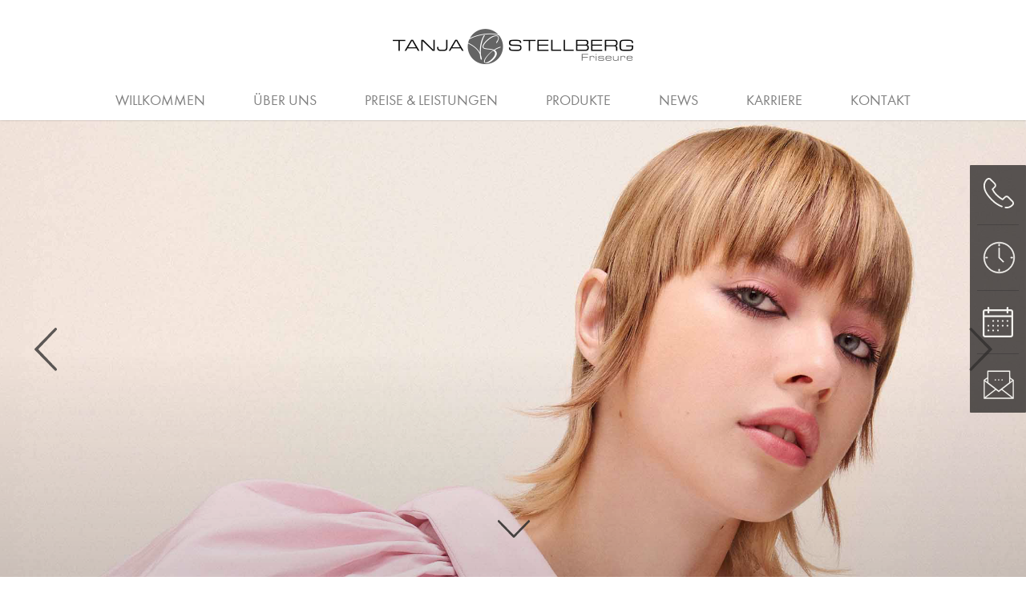

--- FILE ---
content_type: text/html; charset=UTF-8
request_url: https://tanja-stellberg.de/tag/instantvanity/
body_size: 16207
content:
<!DOCTYPE html PUBLIC "-//W3C//DTD XHTML 1.0 Transitional//DE"
        "http://www.w3.org/TR/xhtml1/DTD/xhtml1-transitional.dtd">
<html xmlns="http://www.w3.org/1999/xhtml" lang="de">
<head profile="http://gmpg.org/xfn/11">

    <meta http-equiv="Content-Type"
          content="text/html; charset=UTF-8"/>

    <title>instantvanity  &#8211;  TANJA STELLBERG FRISEURE</title>

    <link rel="pingback" href="https://tanja-stellberg.de/xmlrpc.php"/>
    <meta name="viewport" content="width=device-width, initial-scale=1, maximum-scale=1.0, user-scalable=no"/>
    <meta name="format-detection" content="telephone=no">
    <script>var templateurl='https://tanja-stellberg.de/wp-content/themes/bahrenburg';</script><script>var pageid='2077';</script><script>var is_single ='';</script><script>var is_tag ='1';</script><meta name='robots' content='max-image-preview:large' />
<link rel="alternate" type="application/rss+xml" title="TANJA STELLBERG FRISEURE &raquo; instantvanity Schlagwort-Feed" href="https://tanja-stellberg.de/tag/instantvanity/feed/" />
<style id='wp-img-auto-sizes-contain-inline-css' type='text/css'>
img:is([sizes=auto i],[sizes^="auto," i]){contain-intrinsic-size:3000px 1500px}
/*# sourceURL=wp-img-auto-sizes-contain-inline-css */
</style>
<style id='wp-emoji-styles-inline-css' type='text/css'>

	img.wp-smiley, img.emoji {
		display: inline !important;
		border: none !important;
		box-shadow: none !important;
		height: 1em !important;
		width: 1em !important;
		margin: 0 0.07em !important;
		vertical-align: -0.1em !important;
		background: none !important;
		padding: 0 !important;
	}
/*# sourceURL=wp-emoji-styles-inline-css */
</style>
<style id='wp-block-library-inline-css' type='text/css'>
:root{--wp-block-synced-color:#7a00df;--wp-block-synced-color--rgb:122,0,223;--wp-bound-block-color:var(--wp-block-synced-color);--wp-editor-canvas-background:#ddd;--wp-admin-theme-color:#007cba;--wp-admin-theme-color--rgb:0,124,186;--wp-admin-theme-color-darker-10:#006ba1;--wp-admin-theme-color-darker-10--rgb:0,107,160.5;--wp-admin-theme-color-darker-20:#005a87;--wp-admin-theme-color-darker-20--rgb:0,90,135;--wp-admin-border-width-focus:2px}@media (min-resolution:192dpi){:root{--wp-admin-border-width-focus:1.5px}}.wp-element-button{cursor:pointer}:root .has-very-light-gray-background-color{background-color:#eee}:root .has-very-dark-gray-background-color{background-color:#313131}:root .has-very-light-gray-color{color:#eee}:root .has-very-dark-gray-color{color:#313131}:root .has-vivid-green-cyan-to-vivid-cyan-blue-gradient-background{background:linear-gradient(135deg,#00d084,#0693e3)}:root .has-purple-crush-gradient-background{background:linear-gradient(135deg,#34e2e4,#4721fb 50%,#ab1dfe)}:root .has-hazy-dawn-gradient-background{background:linear-gradient(135deg,#faaca8,#dad0ec)}:root .has-subdued-olive-gradient-background{background:linear-gradient(135deg,#fafae1,#67a671)}:root .has-atomic-cream-gradient-background{background:linear-gradient(135deg,#fdd79a,#004a59)}:root .has-nightshade-gradient-background{background:linear-gradient(135deg,#330968,#31cdcf)}:root .has-midnight-gradient-background{background:linear-gradient(135deg,#020381,#2874fc)}:root{--wp--preset--font-size--normal:16px;--wp--preset--font-size--huge:42px}.has-regular-font-size{font-size:1em}.has-larger-font-size{font-size:2.625em}.has-normal-font-size{font-size:var(--wp--preset--font-size--normal)}.has-huge-font-size{font-size:var(--wp--preset--font-size--huge)}.has-text-align-center{text-align:center}.has-text-align-left{text-align:left}.has-text-align-right{text-align:right}.has-fit-text{white-space:nowrap!important}#end-resizable-editor-section{display:none}.aligncenter{clear:both}.items-justified-left{justify-content:flex-start}.items-justified-center{justify-content:center}.items-justified-right{justify-content:flex-end}.items-justified-space-between{justify-content:space-between}.screen-reader-text{border:0;clip-path:inset(50%);height:1px;margin:-1px;overflow:hidden;padding:0;position:absolute;width:1px;word-wrap:normal!important}.screen-reader-text:focus{background-color:#ddd;clip-path:none;color:#444;display:block;font-size:1em;height:auto;left:5px;line-height:normal;padding:15px 23px 14px;text-decoration:none;top:5px;width:auto;z-index:100000}html :where(.has-border-color){border-style:solid}html :where([style*=border-top-color]){border-top-style:solid}html :where([style*=border-right-color]){border-right-style:solid}html :where([style*=border-bottom-color]){border-bottom-style:solid}html :where([style*=border-left-color]){border-left-style:solid}html :where([style*=border-width]){border-style:solid}html :where([style*=border-top-width]){border-top-style:solid}html :where([style*=border-right-width]){border-right-style:solid}html :where([style*=border-bottom-width]){border-bottom-style:solid}html :where([style*=border-left-width]){border-left-style:solid}html :where(img[class*=wp-image-]){height:auto;max-width:100%}:where(figure){margin:0 0 1em}html :where(.is-position-sticky){--wp-admin--admin-bar--position-offset:var(--wp-admin--admin-bar--height,0px)}@media screen and (max-width:600px){html :where(.is-position-sticky){--wp-admin--admin-bar--position-offset:0px}}

/*# sourceURL=wp-block-library-inline-css */
</style><style id='global-styles-inline-css' type='text/css'>
:root{--wp--preset--aspect-ratio--square: 1;--wp--preset--aspect-ratio--4-3: 4/3;--wp--preset--aspect-ratio--3-4: 3/4;--wp--preset--aspect-ratio--3-2: 3/2;--wp--preset--aspect-ratio--2-3: 2/3;--wp--preset--aspect-ratio--16-9: 16/9;--wp--preset--aspect-ratio--9-16: 9/16;--wp--preset--color--black: #000000;--wp--preset--color--cyan-bluish-gray: #abb8c3;--wp--preset--color--white: #ffffff;--wp--preset--color--pale-pink: #f78da7;--wp--preset--color--vivid-red: #cf2e2e;--wp--preset--color--luminous-vivid-orange: #ff6900;--wp--preset--color--luminous-vivid-amber: #fcb900;--wp--preset--color--light-green-cyan: #7bdcb5;--wp--preset--color--vivid-green-cyan: #00d084;--wp--preset--color--pale-cyan-blue: #8ed1fc;--wp--preset--color--vivid-cyan-blue: #0693e3;--wp--preset--color--vivid-purple: #9b51e0;--wp--preset--gradient--vivid-cyan-blue-to-vivid-purple: linear-gradient(135deg,rgb(6,147,227) 0%,rgb(155,81,224) 100%);--wp--preset--gradient--light-green-cyan-to-vivid-green-cyan: linear-gradient(135deg,rgb(122,220,180) 0%,rgb(0,208,130) 100%);--wp--preset--gradient--luminous-vivid-amber-to-luminous-vivid-orange: linear-gradient(135deg,rgb(252,185,0) 0%,rgb(255,105,0) 100%);--wp--preset--gradient--luminous-vivid-orange-to-vivid-red: linear-gradient(135deg,rgb(255,105,0) 0%,rgb(207,46,46) 100%);--wp--preset--gradient--very-light-gray-to-cyan-bluish-gray: linear-gradient(135deg,rgb(238,238,238) 0%,rgb(169,184,195) 100%);--wp--preset--gradient--cool-to-warm-spectrum: linear-gradient(135deg,rgb(74,234,220) 0%,rgb(151,120,209) 20%,rgb(207,42,186) 40%,rgb(238,44,130) 60%,rgb(251,105,98) 80%,rgb(254,248,76) 100%);--wp--preset--gradient--blush-light-purple: linear-gradient(135deg,rgb(255,206,236) 0%,rgb(152,150,240) 100%);--wp--preset--gradient--blush-bordeaux: linear-gradient(135deg,rgb(254,205,165) 0%,rgb(254,45,45) 50%,rgb(107,0,62) 100%);--wp--preset--gradient--luminous-dusk: linear-gradient(135deg,rgb(255,203,112) 0%,rgb(199,81,192) 50%,rgb(65,88,208) 100%);--wp--preset--gradient--pale-ocean: linear-gradient(135deg,rgb(255,245,203) 0%,rgb(182,227,212) 50%,rgb(51,167,181) 100%);--wp--preset--gradient--electric-grass: linear-gradient(135deg,rgb(202,248,128) 0%,rgb(113,206,126) 100%);--wp--preset--gradient--midnight: linear-gradient(135deg,rgb(2,3,129) 0%,rgb(40,116,252) 100%);--wp--preset--font-size--small: 13px;--wp--preset--font-size--medium: 20px;--wp--preset--font-size--large: 36px;--wp--preset--font-size--x-large: 42px;--wp--preset--spacing--20: 0.44rem;--wp--preset--spacing--30: 0.67rem;--wp--preset--spacing--40: 1rem;--wp--preset--spacing--50: 1.5rem;--wp--preset--spacing--60: 2.25rem;--wp--preset--spacing--70: 3.38rem;--wp--preset--spacing--80: 5.06rem;--wp--preset--shadow--natural: 6px 6px 9px rgba(0, 0, 0, 0.2);--wp--preset--shadow--deep: 12px 12px 50px rgba(0, 0, 0, 0.4);--wp--preset--shadow--sharp: 6px 6px 0px rgba(0, 0, 0, 0.2);--wp--preset--shadow--outlined: 6px 6px 0px -3px rgb(255, 255, 255), 6px 6px rgb(0, 0, 0);--wp--preset--shadow--crisp: 6px 6px 0px rgb(0, 0, 0);}:where(.is-layout-flex){gap: 0.5em;}:where(.is-layout-grid){gap: 0.5em;}body .is-layout-flex{display: flex;}.is-layout-flex{flex-wrap: wrap;align-items: center;}.is-layout-flex > :is(*, div){margin: 0;}body .is-layout-grid{display: grid;}.is-layout-grid > :is(*, div){margin: 0;}:where(.wp-block-columns.is-layout-flex){gap: 2em;}:where(.wp-block-columns.is-layout-grid){gap: 2em;}:where(.wp-block-post-template.is-layout-flex){gap: 1.25em;}:where(.wp-block-post-template.is-layout-grid){gap: 1.25em;}.has-black-color{color: var(--wp--preset--color--black) !important;}.has-cyan-bluish-gray-color{color: var(--wp--preset--color--cyan-bluish-gray) !important;}.has-white-color{color: var(--wp--preset--color--white) !important;}.has-pale-pink-color{color: var(--wp--preset--color--pale-pink) !important;}.has-vivid-red-color{color: var(--wp--preset--color--vivid-red) !important;}.has-luminous-vivid-orange-color{color: var(--wp--preset--color--luminous-vivid-orange) !important;}.has-luminous-vivid-amber-color{color: var(--wp--preset--color--luminous-vivid-amber) !important;}.has-light-green-cyan-color{color: var(--wp--preset--color--light-green-cyan) !important;}.has-vivid-green-cyan-color{color: var(--wp--preset--color--vivid-green-cyan) !important;}.has-pale-cyan-blue-color{color: var(--wp--preset--color--pale-cyan-blue) !important;}.has-vivid-cyan-blue-color{color: var(--wp--preset--color--vivid-cyan-blue) !important;}.has-vivid-purple-color{color: var(--wp--preset--color--vivid-purple) !important;}.has-black-background-color{background-color: var(--wp--preset--color--black) !important;}.has-cyan-bluish-gray-background-color{background-color: var(--wp--preset--color--cyan-bluish-gray) !important;}.has-white-background-color{background-color: var(--wp--preset--color--white) !important;}.has-pale-pink-background-color{background-color: var(--wp--preset--color--pale-pink) !important;}.has-vivid-red-background-color{background-color: var(--wp--preset--color--vivid-red) !important;}.has-luminous-vivid-orange-background-color{background-color: var(--wp--preset--color--luminous-vivid-orange) !important;}.has-luminous-vivid-amber-background-color{background-color: var(--wp--preset--color--luminous-vivid-amber) !important;}.has-light-green-cyan-background-color{background-color: var(--wp--preset--color--light-green-cyan) !important;}.has-vivid-green-cyan-background-color{background-color: var(--wp--preset--color--vivid-green-cyan) !important;}.has-pale-cyan-blue-background-color{background-color: var(--wp--preset--color--pale-cyan-blue) !important;}.has-vivid-cyan-blue-background-color{background-color: var(--wp--preset--color--vivid-cyan-blue) !important;}.has-vivid-purple-background-color{background-color: var(--wp--preset--color--vivid-purple) !important;}.has-black-border-color{border-color: var(--wp--preset--color--black) !important;}.has-cyan-bluish-gray-border-color{border-color: var(--wp--preset--color--cyan-bluish-gray) !important;}.has-white-border-color{border-color: var(--wp--preset--color--white) !important;}.has-pale-pink-border-color{border-color: var(--wp--preset--color--pale-pink) !important;}.has-vivid-red-border-color{border-color: var(--wp--preset--color--vivid-red) !important;}.has-luminous-vivid-orange-border-color{border-color: var(--wp--preset--color--luminous-vivid-orange) !important;}.has-luminous-vivid-amber-border-color{border-color: var(--wp--preset--color--luminous-vivid-amber) !important;}.has-light-green-cyan-border-color{border-color: var(--wp--preset--color--light-green-cyan) !important;}.has-vivid-green-cyan-border-color{border-color: var(--wp--preset--color--vivid-green-cyan) !important;}.has-pale-cyan-blue-border-color{border-color: var(--wp--preset--color--pale-cyan-blue) !important;}.has-vivid-cyan-blue-border-color{border-color: var(--wp--preset--color--vivid-cyan-blue) !important;}.has-vivid-purple-border-color{border-color: var(--wp--preset--color--vivid-purple) !important;}.has-vivid-cyan-blue-to-vivid-purple-gradient-background{background: var(--wp--preset--gradient--vivid-cyan-blue-to-vivid-purple) !important;}.has-light-green-cyan-to-vivid-green-cyan-gradient-background{background: var(--wp--preset--gradient--light-green-cyan-to-vivid-green-cyan) !important;}.has-luminous-vivid-amber-to-luminous-vivid-orange-gradient-background{background: var(--wp--preset--gradient--luminous-vivid-amber-to-luminous-vivid-orange) !important;}.has-luminous-vivid-orange-to-vivid-red-gradient-background{background: var(--wp--preset--gradient--luminous-vivid-orange-to-vivid-red) !important;}.has-very-light-gray-to-cyan-bluish-gray-gradient-background{background: var(--wp--preset--gradient--very-light-gray-to-cyan-bluish-gray) !important;}.has-cool-to-warm-spectrum-gradient-background{background: var(--wp--preset--gradient--cool-to-warm-spectrum) !important;}.has-blush-light-purple-gradient-background{background: var(--wp--preset--gradient--blush-light-purple) !important;}.has-blush-bordeaux-gradient-background{background: var(--wp--preset--gradient--blush-bordeaux) !important;}.has-luminous-dusk-gradient-background{background: var(--wp--preset--gradient--luminous-dusk) !important;}.has-pale-ocean-gradient-background{background: var(--wp--preset--gradient--pale-ocean) !important;}.has-electric-grass-gradient-background{background: var(--wp--preset--gradient--electric-grass) !important;}.has-midnight-gradient-background{background: var(--wp--preset--gradient--midnight) !important;}.has-small-font-size{font-size: var(--wp--preset--font-size--small) !important;}.has-medium-font-size{font-size: var(--wp--preset--font-size--medium) !important;}.has-large-font-size{font-size: var(--wp--preset--font-size--large) !important;}.has-x-large-font-size{font-size: var(--wp--preset--font-size--x-large) !important;}
/*# sourceURL=global-styles-inline-css */
</style>

<style id='classic-theme-styles-inline-css' type='text/css'>
/*! This file is auto-generated */
.wp-block-button__link{color:#fff;background-color:#32373c;border-radius:9999px;box-shadow:none;text-decoration:none;padding:calc(.667em + 2px) calc(1.333em + 2px);font-size:1.125em}.wp-block-file__button{background:#32373c;color:#fff;text-decoration:none}
/*# sourceURL=/wp-includes/css/classic-themes.min.css */
</style>
<link rel='stylesheet' id='contact-form-7-css' href='https://tanja-stellberg.de/wp-content/plugins/contact-form-7/includes/css/styles.css?ver=6.1.2' type='text/css' media='all' />
<link rel='stylesheet' id='wpa-css-css' href='https://tanja-stellberg.de/wp-content/plugins/honeypot/includes/css/wpa.css?ver=2.3.04' type='text/css' media='all' />
<link rel='stylesheet' id='style-css' href='https://tanja-stellberg.de/wp-content/themes/bahrenburg/style.css?ver=6.9' type='text/css' media='all' />
<link rel='stylesheet' id='swiper.min.css-css' href='https://tanja-stellberg.de/wp-content/themes/bahrenburg/swiper.min.css' type='text/css' media='all' />
<link rel='stylesheet' id='borlabs-cookie-custom-css' href='https://tanja-stellberg.de/wp-content/cache/borlabs-cookie/1/borlabs-cookie-1-de.css?ver=3.3.23-32' type='text/css' media='all' />
<link rel='stylesheet' id='__EPYT__style-css' href='https://tanja-stellberg.de/wp-content/plugins/youtube-embed-plus/styles/ytprefs.min.css?ver=14.2.3' type='text/css' media='all' />
<style id='__EPYT__style-inline-css' type='text/css'>

                .epyt-gallery-thumb {
                        width: 33.333%;
                }
                
/*# sourceURL=__EPYT__style-inline-css */
</style>
<link rel='stylesheet' id='fancybox-css' href='https://tanja-stellberg.de/wp-content/plugins/easy-fancybox/fancybox/jquery.fancybox-1.3.8.min.css?ver=1.6.2' type='text/css' media='screen' />
<script type="text/javascript" src="https://tanja-stellberg.de/wp-includes/js/jquery/jquery.min.js?ver=3.7.1" id="jquery-core-js"></script>
<script type="text/javascript" src="https://tanja-stellberg.de/wp-includes/js/jquery/jquery-migrate.min.js?ver=3.4.1" id="jquery-migrate-js"></script>
<script data-no-optimize="1" data-no-minify="1" data-cfasync="false" type="text/javascript" src="https://tanja-stellberg.de/wp-content/cache/borlabs-cookie/1/borlabs-cookie-config-de.json.js?ver=3.3.23-38" id="borlabs-cookie-config-js"></script>
<script data-no-optimize="1" data-no-minify="1" data-cfasync="false" type="text/javascript" src="https://tanja-stellberg.de/wp-content/plugins/borlabs-cookie/assets/javascript/borlabs-cookie-prioritize.min.js?ver=3.3.23" id="borlabs-cookie-prioritize-js"></script>
<script type="text/javascript" id="__ytprefs__-js-extra">
/* <![CDATA[ */
var _EPYT_ = {"ajaxurl":"https://tanja-stellberg.de/wp-admin/admin-ajax.php","security":"9190ede1a4","gallery_scrolloffset":"20","eppathtoscripts":"https://tanja-stellberg.de/wp-content/plugins/youtube-embed-plus/scripts/","eppath":"https://tanja-stellberg.de/wp-content/plugins/youtube-embed-plus/","epresponsiveselector":"[\"iframe.__youtube_prefs__\",\"iframe[src*='youtube.com']\",\"iframe[src*='youtube-nocookie.com']\",\"iframe[data-ep-src*='youtube.com']\",\"iframe[data-ep-src*='youtube-nocookie.com']\",\"iframe[data-ep-gallerysrc*='youtube.com']\"]","epdovol":"1","version":"14.2.3","evselector":"iframe.__youtube_prefs__[src], iframe[src*=\"youtube.com/embed/\"], iframe[src*=\"youtube-nocookie.com/embed/\"]","ajax_compat":"","maxres_facade":"eager","ytapi_load":"light","pause_others":"","stopMobileBuffer":"1","facade_mode":"","not_live_on_channel":""};
//# sourceURL=__ytprefs__-js-extra
/* ]]> */
</script>
<script type="text/javascript" src="https://tanja-stellberg.de/wp-content/plugins/youtube-embed-plus/scripts/ytprefs.min.js?ver=14.2.3" id="__ytprefs__-js"></script>
<link rel="https://api.w.org/" href="https://tanja-stellberg.de/wp-json/" /><link rel="alternate" title="JSON" type="application/json" href="https://tanja-stellberg.de/wp-json/wp/v2/tags/53" /><link rel="EditURI" type="application/rsd+xml" title="RSD" href="https://tanja-stellberg.de/xmlrpc.php?rsd" />
<meta name="generator" content="WordPress 6.9" />
<link rel="apple-touch-icon" sizes="180x180" href="/wp-content/uploads/fbrfg/apple-touch-icon.png">
<link rel="icon" type="image/png" sizes="32x32" href="/wp-content/uploads/fbrfg/favicon-32x32.png">
<link rel="icon" type="image/png" sizes="16x16" href="/wp-content/uploads/fbrfg/favicon-16x16.png">
<link rel="manifest" href="/wp-content/uploads/fbrfg/site.webmanifest">
<link rel="mask-icon" href="/wp-content/uploads/fbrfg/safari-pinned-tab.svg" color="#000000">
<link rel="shortcut icon" href="/wp-content/uploads/fbrfg/favicon.ico">
<meta name="msapplication-TileColor" content="#ffffff">
<meta name="msapplication-config" content="/wp-content/uploads/fbrfg/browserconfig.xml">
<meta name="theme-color" content="#ffffff"><script data-borlabs-cookie-script-blocker-ignore>
if ('0' === '1' && ('0' === '1' || '1' === '1')) {
    window['gtag_enable_tcf_support'] = true;
}
window.dataLayer = window.dataLayer || [];
if (typeof gtag !== 'function') {
    function gtag() {
        dataLayer.push(arguments);
    }
}
gtag('set', 'developer_id.dYjRjMm', true);
if ('0' === '1' || '1' === '1') {
    if (window.BorlabsCookieGoogleConsentModeDefaultSet !== true) {
        let getCookieValue = function (name) {
            return document.cookie.match('(^|;)\\s*' + name + '\\s*=\\s*([^;]+)')?.pop() || '';
        };
        let cookieValue = getCookieValue('borlabs-cookie-gcs');
        let consentsFromCookie = {};
        if (cookieValue !== '') {
            consentsFromCookie = JSON.parse(decodeURIComponent(cookieValue));
        }
        let defaultValues = {
            'ad_storage': 'denied',
            'ad_user_data': 'denied',
            'ad_personalization': 'denied',
            'analytics_storage': 'denied',
            'functionality_storage': 'denied',
            'personalization_storage': 'denied',
            'security_storage': 'denied',
            'wait_for_update': 500,
        };
        gtag('consent', 'default', { ...defaultValues, ...consentsFromCookie });
    }
    window.BorlabsCookieGoogleConsentModeDefaultSet = true;
    let borlabsCookieConsentChangeHandler = function () {
        window.dataLayer = window.dataLayer || [];
        if (typeof gtag !== 'function') { function gtag(){dataLayer.push(arguments);} }

        let getCookieValue = function (name) {
            return document.cookie.match('(^|;)\\s*' + name + '\\s*=\\s*([^;]+)')?.pop() || '';
        };
        let cookieValue = getCookieValue('borlabs-cookie-gcs');
        let consentsFromCookie = {};
        if (cookieValue !== '') {
            consentsFromCookie = JSON.parse(decodeURIComponent(cookieValue));
        }

        consentsFromCookie.analytics_storage = BorlabsCookie.Consents.hasConsent('google-analytics') ? 'granted' : 'denied';

        BorlabsCookie.CookieLibrary.setCookie(
            'borlabs-cookie-gcs',
            JSON.stringify(consentsFromCookie),
            BorlabsCookie.Settings.automaticCookieDomainAndPath.value ? '' : BorlabsCookie.Settings.cookieDomain.value,
            BorlabsCookie.Settings.cookiePath.value,
            BorlabsCookie.Cookie.getPluginCookie().expires,
            BorlabsCookie.Settings.cookieSecure.value,
            BorlabsCookie.Settings.cookieSameSite.value
        );
    }
    document.addEventListener('borlabs-cookie-consent-saved', borlabsCookieConsentChangeHandler);
    document.addEventListener('borlabs-cookie-handle-unblock', borlabsCookieConsentChangeHandler);
}
if ('0' === '1') {
    gtag("js", new Date());
    gtag("config", "G-3ZHB2TCZK8", {"anonymize_ip": true});

    (function (w, d, s, i) {
        var f = d.getElementsByTagName(s)[0],
            j = d.createElement(s);
        j.async = true;
        j.src =
            "https://www.googletagmanager.com/gtag/js?id=" + i;
        f.parentNode.insertBefore(j, f);
    })(window, document, "script", "G-3ZHB2TCZK8");
}
</script>
<!-- Easy FancyBox 1.6.2 using FancyBox 1.3.8 - RavanH (http://status301.net/wordpress-plugins/easy-fancybox/) -->
<script type="text/javascript">
/* <![CDATA[ */
var fb_timeout = null;
var fb_opts = { 'overlayShow' : true, 'hideOnOverlayClick' : true, 'overlayOpacity' : 0.7, 'overlayColor' : '#000', 'showCloseButton' : false, 'width' : 560, 'height' : 340, 'margin' : 20, 'centerOnScroll' : true, 'enableEscapeButton' : true, 'autoScale' : true };
var easy_fancybox_handler = function(){
	/* IMG */
	var fb_IMG_select = 'a[href*=".jpg"]:not(.nolightbox,li.nolightbox>a), area[href*=".jpg"]:not(.nolightbox), a[href*=".jpeg"]:not(.nolightbox,li.nolightbox>a), area[href*=".jpeg"]:not(.nolightbox), a[href*=".png"]:not(.nolightbox,li.nolightbox>a), area[href*=".png"]:not(.nolightbox), a[href*=".webp"]:not(.nolightbox,li.nolightbox>a), area[href*=".webp"]:not(.nolightbox)';
	jQuery(fb_IMG_select).addClass('fancybox image');
	var fb_IMG_sections = jQuery('div.gallery,div.wp-block-gallery,div.tiled-gallery');
	fb_IMG_sections.each(function() { jQuery(this).find(fb_IMG_select).attr('rel', 'gallery-' + fb_IMG_sections.index(this)); });
	jQuery('a.fancybox, area.fancybox, li.fancybox a').fancybox( jQuery.extend({}, fb_opts, { 'easingIn' : 'easeOutBack', 'easingOut' : 'easeInBack', 'opacity' : false, 'hideOnContentClick' : false, 'titleShow' : false, 'titlePosition' : 'over', 'titleFromAlt' : false, 'showNavArrows' : true, 'enableKeyboardNav' : true, 'cyclic' : false }) );
}
var easy_fancybox_auto = function(){
}
/* ]]> */
</script>

</head>
<body class="not-front-page">

<div class="logo-bar">
    <div class="logo">
        <span class="helper"></span><a href="https://tanja-stellberg.de"><img
                    src="https://tanja-stellberg.de/wp-content/uploads/2021/02/Tanja-Stellberg-Friseure-Logo.png"
                    alt="TANJA STELLBERG">
        </a>
    </div>
</div>

<div class="navigation-wrapper">

    <div class="navigation">
        <div class="logo-scroll">
            <div class="logo">
                <span class="helper"></span><a href="https://tanja-stellberg.de"><img
                            src=""
                            alt="TANJA STELLBERG">
                </a>
            </div>
        </div><div class="menu-header-container"><ul id="menu-header" class="menu"><li id="menu-item-1093" class="menu-item menu-item-type-post_type menu-item-object-page menu-item-home menu-item-1093"><a href="https://tanja-stellberg.de/">Willkommen</a></li>
<li id="menu-item-1192" class="menu-item menu-item-type-post_type menu-item-object-page menu-item-has-children menu-item-1192"><a href="https://tanja-stellberg.de/salon/">Über uns</a>
<div class='sub-menu-wrap'><ul class='sub-menu'>
	<li id="menu-item-1190" class="menu-item menu-item-type-post_type menu-item-object-page menu-item-1190"><a href="https://tanja-stellberg.de/salon/">Salon</a></li>
	<li id="menu-item-1191" class="menu-item menu-item-type-post_type menu-item-object-page menu-item-1191"><a href="https://tanja-stellberg.de/team/">Team</a></li>
	<li id="menu-item-1826" class="menu-item menu-item-type-post_type menu-item-object-page menu-item-1826"><a href="https://tanja-stellberg.de/partner/">Partner</a></li>
</ul></div>
</li>
<li id="menu-item-1781" class="menu-item menu-item-type-post_type menu-item-object-preisliste menu-item-has-children menu-item-1781"><a href="https://tanja-stellberg.de/preisliste/friseur/">Preise &#038; Leistungen</a>
<div class='sub-menu-wrap'><ul class='sub-menu'>
	<li id="menu-item-1102" class="menu-item menu-item-type-post_type menu-item-object-preisliste menu-item-1102"><a href="https://tanja-stellberg.de/preisliste/friseur/">Preise</a></li>
	<li id="menu-item-1521" class="menu-item menu-item-type-post_type menu-item-object-page menu-item-1521"><a href="https://tanja-stellberg.de/homme/">Homme</a></li>
	<li id="menu-item-1722" class="menu-item menu-item-type-post_type menu-item-object-page menu-item-1722"><a href="https://tanja-stellberg.de/haarverlaengerung/">Haarverlängerung</a></li>
	<li id="menu-item-1131" class="menu-item menu-item-type-post_type menu-item-object-page menu-item-1131"><a href="https://tanja-stellberg.de/gutschein/">Gutschein</a></li>
</ul></div>
</li>
<li id="menu-item-1248" class="menu-item menu-item-type-post_type menu-item-object-page menu-item-1248"><a href="https://tanja-stellberg.de/produkte/">Produkte</a></li>
<li id="menu-item-1140" class="menu-item menu-item-type-post_type menu-item-object-page menu-item-1140"><a href="https://tanja-stellberg.de/news/">News</a></li>
<li id="menu-item-1262" class="menu-item menu-item-type-post_type menu-item-object-page menu-item-has-children menu-item-1262"><a href="https://tanja-stellberg.de/arbeitgeber/">Karriere</a>
<div class='sub-menu-wrap'><ul class='sub-menu'>
	<li id="menu-item-1263" class="menu-item menu-item-type-post_type menu-item-object-page menu-item-1263"><a href="https://tanja-stellberg.de/arbeitgeber/">Arbeitgeber</a></li>
	<li id="menu-item-1273" class="menu-item menu-item-type-post_type menu-item-object-page menu-item-1273"><a href="https://tanja-stellberg.de/ausbildung/">Ausbildung</a></li>
	<li id="menu-item-1355" class="menu-item menu-item-type-post_type menu-item-object-page menu-item-1355"><a href="https://tanja-stellberg.de/friseure/">Friseure</a></li>
	<li id="menu-item-1402" class="menu-item menu-item-type-post_type menu-item-object-page menu-item-1402"><a href="https://tanja-stellberg.de/quer-wiedereinstieg/">Quer- &#038; Wiedereinstieg</a></li>
	<li id="menu-item-1403" class="menu-item menu-item-type-post_type menu-item-object-page menu-item-1403"><a href="https://tanja-stellberg.de/stellenanzeigen/">Stellenanzeigen</a></li>
</ul></div>
</li>
<li id="menu-item-1092" class="menu-item menu-item-type-post_type menu-item-object-page menu-item-1092"><a href="https://tanja-stellberg.de/kontakt/">Kontakt</a></li>
</ul></div>    </div>
</div>
<div class="navigation-spacer"></div>


<div class="mobile-only-block mobile-subnavi box-shadow">
    <p><a class="mobile-open-navi-string" href="#"><span class="open-navi">Navigation öffnen</span><span
                    class="close-navi">Navigation schließen</span></a></p>
</div>
<div class="mobile-only-block mobile-subnavi-spacer"></div>


    <div class="slider slider_voll">
        <a href='https://tanja-stellberg.de/die-hair-looks-der-la-biosthetique-academy-collection-spring-summer-2022/'>            <div class="swiper-container">
                <div class="arrow-left"></div>
                <div class="arrow-right"></div>
                <div class="swiper-wrapper">

                                            <div class="swiper-slide">
                            <div class="background"
                                 style="background-image: url('https://tanja-stellberg.de/wp-content/uploads/2022/04/Academy-Collection-2022_LaBiosthetique_Anna_Slider-2.jpg');"></div>
                        </div>
                                                <div class="swiper-slide">
                            <div class="background"
                                 style="background-image: url('https://tanja-stellberg.de/wp-content/uploads/2022/04/academy-collection-2022_labiosthetique_rosalie_slider-03.jpg');"></div>
                        </div>
                                                <div class="swiper-slide">
                            <div class="background"
                                 style="background-image: url('https://tanja-stellberg.de/wp-content/uploads/2022/04/academy-collection-2022_labiosthetique_rosalie_slider-09.jpg');"></div>
                        </div>
                                                <div class="swiper-slide">
                            <div class="background"
                                 style="background-image: url('https://tanja-stellberg.de/wp-content/uploads/2022/04/academy-collection-2022_labiosthetique_SujLee_slider-09.jpg');"></div>
                        </div>
                                        </div>

            </div>
            </a>

            

                    <div class="gradient"></div>
                            <div class="scroll-arrow-down">
                <a class="scroll-to-content menu-offset" href="#scroll-to-content">
                    <img src="https://tanja-stellberg.de/wp-content/themes/bahrenburg/assets/black-arrow-down.svg"
                         alt="Nach unten scrollen">
                </a>
            </div>
            </div>


<div class="sidebar-icons">
    <a href="#call-anchor" data-group="call">
        <div class="call-button button">
            <svg width="41px" height="38px" viewBox="0 0 34 33" version="1.1"
                 xmlns="http://www.w3.org/2000/svg">
                <g id="Willkommen-1280" stroke="none" stroke-width="1" fill="none" fill-rule="evenodd"
                   transform="translate(-1238.000000, -1009.000000)">
                    <g id="Sticky-Buttons" class="change-fill" fill="#F3F2EE" stroke-width="0">
                        <g id="Leiste" transform="translate(1226.000000, 988.000000)">
                            <g id="Telefon" transform="translate(12.000000, 21.000000)">
                                <path d="M11.1976425,26.80689 C11.3626425,26.93064 14.9513925,30.02439 19.6951425,31.7985525 C20.1076425,31.96314 20.6026425,31.75689 20.7676425,31.30314 C20.9326425,30.89064 20.7263925,30.39564 20.2726425,30.23064 C15.8176425,28.58064 12.3113925,25.56939 12.2701425,25.56939 C7.0313925,20.94939 4.4738925,17.19564 3.2776425,14.84439 C1.9988925,12.32814 1.9163925,10.84314 1.9163925,10.84314 L1.9163925,10.67814 C0.7201425,5.43939 4.3088925,2.34564 4.4326425,2.22189 C5.5051425,1.31439 6.5363925,1.80939 6.7838925,1.97439 L11.4863925,6.59439 C11.9813925,7.08939 12.1876425,7.58439 12.1876425,8.07939 C12.1463925,8.90439 11.4863925,9.52314 11.4863925,9.52314 L11.4451425,9.56439 L9.2588925,11.75064 C9.0113925,11.99814 8.9288925,12.36939 9.0938925,12.65814 C11.1151425,17.15439 14.9101425,20.49564 17.7563925,22.47564 C18.1276425,22.7235525 18.4988925,22.97064 18.8701425,23.21814 C19.8188925,23.79564 20.3963925,24.12564 20.4376425,24.12564 C20.7676425,24.29064 21.1388925,24.24939 21.3863925,24.00189 L24.1501425,21.27939 C25.2638925,20.61939 25.9238925,21.19689 26.0476425,21.32064 L26.0888925,21.36189 L30.8738925,26.0235525 C31.3276425,26.60064 31.5338925,27.13689 31.4513925,27.63189 C31.3688925,28.2923025 30.8326425,28.74564 30.8326425,28.74564 C30.7913925,28.78689 30.7501425,28.82814 30.7088925,28.86939 C28.0276425,32.04564 24.1913925,31.26189 23.9851425,31.22064 C23.5313925,31.13814 23.1188925,31.3860525 22.9951425,31.83939 C22.9126425,32.29314 23.1601425,32.70564 23.6138925,32.8298025 C23.6963925,32.8298025 24.3151425,32.99439 25.2226425,32.99439 C26.9551425,32.99439 29.7188925,32.54064 31.9051425,30.02439 C32.1938925,29.81814 32.9363925,29.07564 33.1013925,27.8798025 C33.2251425,26.88939 32.8951425,25.94064 32.1526425,24.95064 L32.0701425,24.86814 L27.2438925,20.16564 C26.6663925,19.54689 25.0988925,18.68064 23.2013925,19.87689 C23.1601425,19.91814 23.1188925,19.95939 23.0776425,20.00064 L20.6851425,22.35189 C20.4376425,22.22814 20.1488925,22.02189 19.7776425,21.81564 C19.4063925,21.60939 19.0763925,21.36189 18.7051425,21.11439 C16.1063925,19.29939 12.7238925,16.37064 10.7851425,12.49314 L12.5588925,10.71939 C12.7651425,10.55439 13.7551425,9.56439 13.7963925,8.16189 C13.8376425,7.21314 13.4251425,6.30564 12.6001425,5.43939 L7.8563925,0.69564 C7.8151425,0.65439 7.7738925,0.65439 7.7738925,0.61314 C6.9901425,0.07689 5.0926425,-0.58311 3.3601425,0.94314 C3.1951425,1.10814 -1.0948575,4.77939 0.2663925,10.96689 C0.3488925,11.79189 1.0913925,17.97939 11.1976425,26.80689"
                                      id="Fill-1"></path>
                            </g>
                        </g>
                    </g>
                </g>
            </svg>
        </div>
    </a>

    <div class="separator"></div>

    <a href="#clock-anchor" data-group="clock">
        <div class="clock-button button">
            <svg width="41px" height="41px" viewBox="0 0 34 34" version="1.1"
                 xmlns="http://www.w3.org/2000/svg">
                <g id="Willkommen-1280" stroke="none" stroke-width="1" fill="none" fill-rule="evenodd"
                   transform="translate(-1238.000000, -1084.000000)">
                    <g id="Sticky-Buttons" class="change-fill" fill="#F3F2EE" stroke="#F3F2EE"
                       stroke-width="0.5">
                        <g id="Leiste" transform="translate(1226.000000, 988.000000)">
                            <g id="Uhr" transform="translate(13.000000, 97.000000)">
                                <path d="M16,30.9999 C7.75,30.9999 1,24.2499 1,15.9999 C1,7.7499 7.75,0.9999 16,0.9999 C24.25,0.9999 31,7.7499 31,15.9999 C31,24.2499 24.25,30.9999 16,30.9999 M16,-0.0001 C7.2,-0.0001 0,7.1999 0,15.9999 C0,24.8004 7.2,31.9999 16,31.9999 C24.8,31.9999 32,24.8004 32,15.9999 C32,7.1999 24.8,-0.0001 16,-0.0001"
                                      id="Fill-1"></path>
                                <polygon id="Fill-4" points="15.5 4 16.5 4 16.5 2 15.5 2"></polygon>
                                <polygon id="Fill-6" points="15.5 30 16.5 30 16.5 28 15.5 28"></polygon>
                                <polygon id="Fill-7" points="2 16.5 4 16.5 4 15.5 2 15.5"></polygon>
                                <polygon id="Fill-8" points="28 16.5 30 16.5 30 15.5 28 15.5"></polygon>
                                <polygon id="Fill-9"
                                         points="16.5 5.9999 15.5 5.9999 15.5 16.1999 20.15 20.8499 20.85 20.1499 16.5 15.7999"></polygon>
                            </g>
                        </g>
                    </g>
                </g>
            </svg>
        </div>
    </a>

    
        <div class="separator"></div>

        <a href="#calendar-anchor" data-group="calendar">
            <div class="calendar-button button">
                <svg width="38px" height="38px" viewBox="0 0 33 33" version="1.1"
                     xmlns="http://www.w3.org/2000/svg">
                    <g id="Willkommen-1280" stroke="none" stroke-width="1" fill="none" fill-rule="evenodd"
                       transform="translate(-1238.000000, -1160.000000)">
                        <g id="Sticky-Buttons" class="change-fill" fill="#F3F2EE" stroke-width="0">
                            <g id="Leiste" transform="translate(1226.000000, 988.000000)">
                                <g id="Online-Buchung" transform="translate(12.000000, 172.000000)">
                                    <path d="M25.8823529,15.2060118 C25.8823529,14.6689529 26.3158824,14.2354235 26.8529412,14.2354235 C27.39,14.2354235 27.8235294,14.6689529 27.8235294,15.2060118 C27.8235294,15.7430706 27.39,16.1766 26.8529412,16.1766 C26.3158824,16.1766 25.8823529,15.7430706 25.8823529,15.2060118"
                                          id="Fill-1"></path>
                                    <path d="M25.8823529,20.3824824 C25.8823529,19.8454235 26.3158824,19.4118941 26.8529412,19.4118941 C27.39,19.4118941 27.8235294,19.8454235 27.8235294,20.3824824 C27.8235294,20.9195412 27.39,21.3530706 26.8529412,21.3530706 C26.3158824,21.3530706 25.8823529,20.9195412 25.8823529,20.3824824"
                                          id="Fill-3"></path>
                                    <path d="M21.6764706,16.1766 C21.1394118,16.1766 20.7058824,15.7430706 20.7058824,15.2060118 C20.7058824,14.6689529 21.1394118,14.2354235 21.6764706,14.2354235 C22.2135294,14.2354235 22.6470588,14.6689529 22.6470588,15.2060118 C22.6470588,15.7430706 22.2135294,16.1766 21.6764706,16.1766"
                                          id="Fill-5"></path>
                                    <path d="M21.6764706,21.3530706 C21.1394118,21.3530706 20.7058824,20.9195412 20.7058824,20.3824824 C20.7058824,19.8454235 21.1394118,19.4118941 21.6764706,19.4118941 C22.2135294,19.4118941 22.6470588,19.8454235 22.6470588,20.3824824 C22.6470588,20.9195412 22.2135294,21.3530706 21.6764706,21.3530706"
                                          id="Fill-7"></path>
                                    <path d="M16.5,16.1766 C15.9629412,16.1766 15.5294118,15.7430706 15.5294118,15.2060118 C15.5294118,14.6689529 15.9629412,14.2354235 16.5,14.2354235 C17.0370588,14.2354235 17.4705882,14.6689529 17.4705882,15.2060118 C17.4705882,15.7430706 17.0370588,16.1766 16.5,16.1766"
                                          id="Fill-9"></path>
                                    <path d="M16.5,21.3530706 C15.9629412,21.3530706 15.5294118,20.9195412 15.5294118,20.3824824 C15.5294118,19.8454235 15.9629412,19.4118941 16.5,19.4118941 C17.0370588,19.4118941 17.4705882,19.8454235 17.4705882,20.3824824 C17.4705882,20.9195412 17.0370588,21.3530706 16.5,21.3530706"
                                          id="Fill-11"></path>
                                    <path d="M16.5,26.5292176 C15.9629412,26.5292176 15.5294118,26.0956882 15.5294118,25.5586294 C15.5294118,25.0215706 15.9629412,24.5880412 16.5,24.5880412 C17.0370588,24.5880412 17.4705882,25.0215706 17.4705882,25.5586294 C17.4705882,26.0956882 17.0370588,26.5292176 16.5,26.5292176"
                                          id="Fill-13"></path>
                                    <path d="M10.3529412,15.2060118 C10.3529412,14.6689529 10.7864706,14.2354235 11.3235294,14.2354235 C11.8605882,14.2354235 12.2941176,14.6689529 12.2941176,15.2060118 C12.2941176,15.7430706 11.8605882,16.1766 11.3235294,16.1766 C10.7864706,16.1766 10.3529412,15.7430706 10.3529412,15.2060118"
                                          id="Fill-15"></path>
                                    <path d="M10.3529412,20.3824824 C10.3529412,19.8454235 10.7864706,19.4118941 11.3235294,19.4118941 C11.8605882,19.4118941 12.2941176,19.8454235 12.2941176,20.3824824 C12.2941176,20.9195412 11.8605882,21.3530706 11.3235294,21.3530706 C10.7864706,21.3530706 10.3529412,20.9195412 10.3529412,20.3824824"
                                          id="Fill-17"></path>
                                    <path d="M10.3529412,25.5586294 C10.3529412,25.0215706 10.7864706,24.5880412 11.3235294,24.5880412 C11.8605882,24.5880412 12.2941176,25.0215706 12.2941176,25.5586294 C12.2941176,26.0956882 11.8605882,26.5292176 11.3235294,26.5292176 C10.7864706,26.5292176 10.3529412,26.0956882 10.3529412,25.5586294"
                                          id="Fill-19"></path>
                                    <path d="M5.17647059,20.3824824 C5.17647059,19.8454235 5.61,19.4118941 6.14705882,19.4118941 C6.68411765,19.4118941 7.11764706,19.8454235 7.11764706,20.3824824 C7.11764706,20.9195412 6.68411765,21.3530706 6.14705882,21.3530706 C5.61,21.3530706 5.17647059,20.9195412 5.17647059,20.3824824"
                                          id="Fill-21"></path>
                                    <path d="M5.17647059,25.5586294 C5.17647059,25.0215706 5.61,24.5880412 6.14705882,24.5880412 C6.68411765,24.5880412 7.11764706,25.0215706 7.11764706,25.5586294 C7.11764706,26.0956882 6.68411765,26.5292176 6.14705882,26.5292176 C5.61,26.5292176 5.17647059,26.0956882 5.17647059,25.5586294"
                                          id="Fill-23"></path>
                                    <path d="M0,30.4115706 L0,5.17627647 C0,3.74627647 1.15823529,2.58804118 2.58823529,2.58804118 L5.17647059,2.58804118 L5.17647059,0.970394118 C5.17647059,0.433335294 5.61,-0.000194117647 6.14705882,-0.000194117647 C6.68411765,-0.000194117647 7.11764706,0.433335294 7.11764706,0.970394118 L7.11764706,2.58804118 L25.8823529,2.58804118 L25.8823529,0.970394118 C25.8823529,0.433335294 26.3158824,-0.000194117647 26.8529412,-0.000194117647 C27.39,-0.000194117647 27.8235294,0.433335294 27.8235294,0.970394118 L27.8235294,2.58804118 L30.4117647,2.58804118 C31.8417647,2.58804118 33,3.74627647 33,5.17627647 L33,30.4115706 C33,31.8415706 31.8417647,32.9998059 30.4117647,32.9998059 L2.58823529,32.9998059 C1.15823529,32.9998059 0,31.8415706 0,30.4115706 Z M2.58823529,31.0586294 L30.4117647,31.0586294 C30.7676471,31.0586294 31.0588235,30.7674529 31.0588235,30.4115706 L31.0588235,10.9998059 L1.94117647,10.9998059 L1.94117647,30.4115706 C1.94117647,30.7674529 2.23235294,31.0586294 2.58823529,31.0586294 Z M1.94117647,9.05862941 L31.0588235,9.05862941 L31.0588235,5.17627647 C31.0588235,4.82039412 30.7676471,4.52921765 30.4117647,4.52921765 L27.8235294,4.52921765 L27.8235294,6.14686471 C27.8235294,6.68392353 27.39,7.11745294 26.8529412,7.11745294 C26.3158824,7.11745294 25.8823529,6.68392353 25.8823529,6.14686471 L25.8823529,4.52921765 L7.11764706,4.52921765 L7.11764706,6.14686471 C7.11764706,6.68392353 6.68411765,7.11745294 6.14705882,7.11745294 C5.61,7.11745294 5.17647059,6.68392353 5.17647059,6.14686471 L5.17647059,4.52921765 L2.58823529,4.52921765 C2.23235294,4.52921765 1.94117647,4.82039412 1.94117647,5.17627647 L1.94117647,9.05862941 Z"
                                          id="Fill-25"></path>
                                </g>
                            </g>
                        </g>
                    </g>
                </svg>
            </div>
        </a>

        
    <div class="separator"></div>

    <a href="#mail-anchor" data-group="mail">
        <div class="mail-button button">
            <svg width="39px" height="37px" viewBox="0 0 34 32" version="1.1"
                 xmlns="http://www.w3.org/2000/svg">
                <g id="Willkommen-1280" stroke="none" stroke-width="1" fill="none" fill-rule="evenodd"
                   transform="translate(-1238.000000, -1236.000000)">
                    <g id="Sticky-Buttons" class="change-fill" fill="#F3F2EE" stroke="#F3F2EE"
                       stroke-width="0.1">
                        <g id="Leiste" transform="translate(1226.000000, 988.000000)">
                            <g id="Newsletter" transform="translate(13.000000, 248.000000)">
                                <path d="M31.6200729,29.2130506 L26.8420612,25.4930506 L20.4236024,20.5695212 L31.1459553,12.2906976 L31.6200729,11.9259918 L31.6200729,29.2130506 Z M2.29772,29.8326859 L13.3483082,21.3350388 L16.0471318,23.4142271 C16.2659553,23.59658 16.55772,23.59658 16.7765435,23.4142271 L19.4753671,21.3350388 L30.48912,29.8326859 L2.29772,29.8326859 Z M1.16713176,11.9624624 L4.15772,14.29658 L12.4000729,20.5695212 L1.16713176,29.2130506 L1.16713176,11.9624624 Z M3.93889647,9.26363882 L3.93889647,12.6189329 L3.24595529,12.0718741 L1.53183765,10.7589329 L3.93889647,9.26363882 Z M5.14242588,7.69540353 L5.14242588,1.53187412 L27.6812494,1.53187412 L27.6812494,7.69540353 L27.6812494,13.3115094 L16.4118376,21.9915094 L5.14242588,13.3115094 L5.14242588,7.69540353 Z M28.8847788,9.26363882 L31.2918376,10.7585682 L28.8847788,12.6189329 L28.8847788,9.26363882 Z M32.6047788,10.3577565 C32.6047788,10.3577565 32.6047788,10.3212859 32.5683082,10.3212859 L28.9941906,7.95069765 L28.8847788,0.948344706 C28.8847788,0.620109412 28.6294847,0.364450588 28.3008847,0.364450588 L4.55889647,0.364450588 C4.23066118,0.364450588 3.97536706,0.620109412 3.97536706,0.948344706 L3.97536706,7.76834471 L0.218896471,10.2848153 C0.218896471,10.2848153 0.218896471,10.3212859 0.182425882,10.3212859 C0.0730141176,10.4671682 7.29411765e-05,10.5762153 7.29411765e-05,10.7585682 L7.29411765e-05,30.41658 C7.29411765e-05,30.4526859 0.0365435294,30.4895212 0.0365435294,30.5259918 L0.0365435294,30.5989329 C0.0365435294,30.6350388 0.0730141176,30.6350388 0.0730141176,30.6350388 C0.109484706,30.7083447 0.145955294,30.7444506 0.182425882,30.7812859 C0.218896471,30.8173918 0.255367059,30.8542271 0.291837647,30.8906976 L0.328308235,30.9268035 C0.401249412,30.9636388 0.474190588,30.9997447 0.547131765,30.9997447 L0.583602353,30.9997447 L32.2400729,30.9997447 C32.3126494,30.9997447 32.4224259,30.9636388 32.4950024,30.9268035 C32.5318376,30.9268035 32.5318376,30.8906976 32.5318376,30.8906976 C32.5683082,30.8542271 32.6047788,30.8173918 32.6412494,30.8173918 C32.6773553,30.7812859 32.7506612,30.7083447 32.7506612,30.6718741 C32.7506612,30.6350388 32.7871318,30.6350388 32.7871318,30.6350388 L32.7871318,30.5620976 C32.7871318,30.5259918 32.8236024,30.4895212 32.8236024,30.4526859 L32.8236024,10.7589329 C32.8236024,10.5762153 32.7506612,10.4671682 32.6047788,10.3577565 Z"
                                      id="Fill-1"></path>
                                <path d="M12.7647059,9.70114 C13.1673412,9.70114 13.4941176,10.0279165 13.4941176,10.4305518 C13.4941176,10.8331871 13.1673412,11.1599635 12.7647059,11.1599635 C12.3620706,11.1599635 12.0352941,10.8331871 12.0352941,10.4305518 C12.0352941,10.0279165 12.3620706,9.70114 12.7647059,9.70114"
                                      id="Fill-4"></path>
                                <path d="M16.4117647,9.70114 C16.8144,9.70114 17.1411765,10.0279165 17.1411765,10.4305518 C17.1411765,10.8331871 16.8144,11.1599635 16.4117647,11.1599635 C16.0091294,11.1599635 15.6823529,10.8331871 15.6823529,10.4305518 C15.6823529,10.0279165 16.0091294,9.70114 16.4117647,9.70114"
                                      id="Fill-6"></path>
                                <path d="M20.0588235,9.70114 C20.4614588,9.70114 20.7882353,10.0279165 20.7882353,10.4305518 C20.7882353,10.8331871 20.4614588,11.1599635 20.0588235,11.1599635 C19.6561882,11.1599635 19.3294118,10.8331871 19.3294118,10.4305518 C19.3294118,10.0279165 19.6561882,9.70114 20.0588235,9.70114"
                                      id="Fill-8"></path>
                            </g>
                        </g>
                    </g>
                </g>
            </svg>
        </div>
    </a>
</div>

<div class="sidebar-content">
    <div class="close-icon permanent">
        <a class="close-sidebar" href="#close">
            <img src="https://tanja-stellberg.de/wp-content/themes/bahrenburg/assets/sidebar-close.svg">
        </a>
    </div>
    <div class="tab" data-group="call">
        <div class="close-icon">
            <a class="close-sidebar" href="#close">
                <img src="https://tanja-stellberg.de/wp-content/themes/bahrenburg/assets/sidebar-close.svg">
            </a>
        </div>
        <div class="headline">
            <span class="uppercase-headline">Kontakt</span>
        </div>
        <div class="content">
            
                <div class="standort">
                    TANJA STELLBERG<br>
                    FRISEURE<br>                    Bahnhofstraße 3<br>
                    76676 Graben-Neudorf                    <br>
                    Tel.: <a
                            href="tel:+4972557624141">07255 762 4141</a>
                </div>

                        </div>
        <div class="close-text">
            <a class="close-sidebar" href="#close">Schließen</a>
        </div>
    </div>
    <div class="tab" data-group="clock">
        <div class="close-icon">
            <a class="close-sidebar" href="#close">
                <img src="https://tanja-stellberg.de/wp-content/themes/bahrenburg/assets/sidebar-close.svg">
            </a>
        </div>
        <div class="headline">
            <span class="uppercase-headline">Öffnungszeiten</span>
        </div>
        <div class="content">
            
                <div class="standort">
                    TANJA STELLBERG<br>
                    FRISEURE<br>                    Bahnhofstraße 3<br>
                    76676 Graben-Neudorf                    <div class="offnungszeiten">
                        
                            <div class="tag"></div>
                            <div class="uhrzeit"></div><br>

                            
                            <div class="tag">Mo</div>
                            <div class="uhrzeit">Geschlossen</div><br>

                            
                            <div class="tag">Di–Fr</div>
                            <div class="uhrzeit">09:00 – 19:00 Uhr</div><br>

                            
                            <div class="tag">Sa</div>
                            <div class="uhrzeit">Nach Vereinbarung</div><br>

                                                </div>
                </div>

                
                            <div class="separator"></div>
                <div class="offnungszeiten-erweiterung">
                    <p>Jeden 1. Samstag im Monat haben wir nach Vereinbarung von 09:00 Uhr bis 14:00 Uhr für Sie geöffnet.</p>
                        <div class="cta-wrapper inline">
                                                    </div>
                        
                </div>
                        </div>
        <div class="close-text">
            <a class="close-sidebar" href="#close">Schließen</a>
        </div>
    </div>
    <div class="tab" data-group="calendar">
        <div class="close-icon">
            <a class="close-sidebar" href="#close">
                <img src="https://tanja-stellberg.de/wp-content/themes/bahrenburg/assets/sidebar-close.svg">
            </a>
        </div>
        <div class="headline">
            <span class="uppercase-headline">Online-Reservierung</span>
        </div>
        <div class="content">
            
                <div class="standort">
                    TANJA STELLBERG<br>
                    FRISEURE<br>                    Bahnhofstraße 3<br>
                    <div class="cta-wrapper">
                        <a class="cta" target="_blank"
                           href="https://www.e-cut.de/online-buchung/index.php?salon=hair_make_up_lounge_graben">Termin
                            reservieren</a>
                    </div>
                </div>

                
                    </div>
        <div class="close-text">
            <a class="close-sidebar" href="#close">Schließen</a>
        </div>
    </div>
    <div class="tab" data-group="mail">
        <div class="close-icon">
            <a class="close-sidebar" href="#close">
                <img src="https://tanja-stellberg.de/wp-content/themes/bahrenburg/assets/sidebar-close.svg">
            </a>
        </div>
        <div class="headline">
            <span class="uppercase-headline">Newsletter-Anmeldung</span>
        </div>
        <div class="content newsletter-anmeldung-wrapper">
            Die Newsletterfunktion ist vorübergehend deaktiviert.
        </div>
        <div class="close-text">
            <a class="close-sidebar" href="#close">Schließen</a>
        </div>
    </div>
</div>
<div class="hamburger-wrapper">
    <button class="hamburger hamburger--squeeze" type="button">
				<span class="hamburger-box">
					<span class="hamburger-inner"></span>
				</span>
    </button>
</div>

<div class="mobile-navigation">
    <div class="navigation">
        <div class="menu-header-container"><ul id="menu-header-1" class="menu"><li class="menu-item menu-item-type-post_type menu-item-object-page menu-item-home menu-item-1093"><a href="https://tanja-stellberg.de/">Willkommen</a></li>
<li class="menu-item menu-item-type-post_type menu-item-object-page menu-item-has-children menu-item-1192"><a href="https://tanja-stellberg.de/salon/">Über uns</a>
<div class='sub-menu-wrap'><ul class='sub-menu'>
	<li class="menu-item menu-item-type-post_type menu-item-object-page menu-item-1190"><a href="https://tanja-stellberg.de/salon/">Salon</a></li>
	<li class="menu-item menu-item-type-post_type menu-item-object-page menu-item-1191"><a href="https://tanja-stellberg.de/team/">Team</a></li>
	<li class="menu-item menu-item-type-post_type menu-item-object-page menu-item-1826"><a href="https://tanja-stellberg.de/partner/">Partner</a></li>
</ul></div>
</li>
<li class="menu-item menu-item-type-post_type menu-item-object-preisliste menu-item-has-children menu-item-1781"><a href="https://tanja-stellberg.de/preisliste/friseur/">Preise &#038; Leistungen</a>
<div class='sub-menu-wrap'><ul class='sub-menu'>
	<li class="menu-item menu-item-type-post_type menu-item-object-preisliste menu-item-1102"><a href="https://tanja-stellberg.de/preisliste/friseur/">Preise</a></li>
	<li class="menu-item menu-item-type-post_type menu-item-object-page menu-item-1521"><a href="https://tanja-stellberg.de/homme/">Homme</a></li>
	<li class="menu-item menu-item-type-post_type menu-item-object-page menu-item-1722"><a href="https://tanja-stellberg.de/haarverlaengerung/">Haarverlängerung</a></li>
	<li class="menu-item menu-item-type-post_type menu-item-object-page menu-item-1131"><a href="https://tanja-stellberg.de/gutschein/">Gutschein</a></li>
</ul></div>
</li>
<li class="menu-item menu-item-type-post_type menu-item-object-page menu-item-1248"><a href="https://tanja-stellberg.de/produkte/">Produkte</a></li>
<li class="menu-item menu-item-type-post_type menu-item-object-page menu-item-1140"><a href="https://tanja-stellberg.de/news/">News</a></li>
<li class="menu-item menu-item-type-post_type menu-item-object-page menu-item-has-children menu-item-1262"><a href="https://tanja-stellberg.de/arbeitgeber/">Karriere</a>
<div class='sub-menu-wrap'><ul class='sub-menu'>
	<li class="menu-item menu-item-type-post_type menu-item-object-page menu-item-1263"><a href="https://tanja-stellberg.de/arbeitgeber/">Arbeitgeber</a></li>
	<li class="menu-item menu-item-type-post_type menu-item-object-page menu-item-1273"><a href="https://tanja-stellberg.de/ausbildung/">Ausbildung</a></li>
	<li class="menu-item menu-item-type-post_type menu-item-object-page menu-item-1355"><a href="https://tanja-stellberg.de/friseure/">Friseure</a></li>
	<li class="menu-item menu-item-type-post_type menu-item-object-page menu-item-1402"><a href="https://tanja-stellberg.de/quer-wiedereinstieg/">Quer- &#038; Wiedereinstieg</a></li>
	<li class="menu-item menu-item-type-post_type menu-item-object-page menu-item-1403"><a href="https://tanja-stellberg.de/stellenanzeigen/">Stellenanzeigen</a></li>
</ul></div>
</li>
<li class="menu-item menu-item-type-post_type menu-item-object-page menu-item-1092"><a href="https://tanja-stellberg.de/kontakt/">Kontakt</a></li>
</ul></div>
        <ul class="custom-ul">
            <li><a href="https://tanja-stellberg.de/impressum/">Impressum</a></li>
            <li><a href="https://tanja-stellberg.de/datenschutz/">Datenschutz</a></li>

            <li><a href='https://www.facebook.com/Tanja-Stellberg-Friseure-774493719348054/' target='_blank'>Facebook</a></li><li><a href='https://www.instagram.com/tanja_stellberg_friseure/' target='_blank'>Instagram</a></li>        </ul>
    </div>
</div>
<div class="overlay-background-sidebar"></div>
<div class="overlay-background-navigation"></div>

<a id="scroll-to-content"></a>
	<div id="main">

					<h2><a href="https://tanja-stellberg.de/die-hair-looks-der-la-biosthetique-academy-collection-spring-summer-2022/">Die Hair Looks der La Biosthétique Academy Collection Spring-Summer 2022</a></h2>
			<div class="entry">
							</div>
					<h2><a href="https://tanja-stellberg.de/la-biosthetique-academy-collection-spring-summer-2022/">La Biosthétique Academy Collection Spring-Summer 2022</a></h2>
			<div class="entry">
							</div>
		
	</div><!-- main -->

	<div id="sidebar"></div><!-- sidebar -->

<div class="footer-push"></div>
<div class="footer">
    <div class="content content-width centered">
        <div class="logo centered">
            <a href="https://labiosthetique.de?salon=graben-neudorf-0018250"><img
                        src="https://tanja-stellberg.de/wp-content/uploads/2018/09/Logo-La-Biosthetique.png"
                        alt="TANJA STELLBERG">
            </a>
        </div>

        <div class="navigation">
	        <div class="menu-footer-container"><ul id="menu-footer" class="menu"><li id="menu-item-144" class="menu-item menu-item-type-post_type menu-item-object-page menu-item-144"><a href="https://tanja-stellberg.de/kontakt/">Kontakt</a></li>
<li id="menu-item-145" class="menu-item menu-item-type-post_type menu-item-object-page menu-item-145"><a href="https://tanja-stellberg.de/impressum/">Impressum</a></li>
<li id="menu-item-146" class="menu-item menu-item-type-post_type menu-item-object-page menu-item-146"><a href="https://tanja-stellberg.de/datenschutz/">Datenschutz</a></li>
<li class=""><a href="https://www.labiosthetique.de?salon=graben-neudorf-0018250" target="_blank">La Biosthétique</a></li> <li><a href='https://www.facebook.com/Tanja-Stellberg-Friseure-774493719348054/' target='_blank'>Facebook</a></li> <li><a href='https://www.instagram.com/tanja_stellberg_friseure/' target='_blank'>Instagram</a></li> </ul></div>        </div>

        <div class="spacer"></div>

        <div class="copyright">&copy; <a href='https://tanja-stellberg.de'>TANJA STELLBERG</a> 2021–2026</div>
    </div>

    <div class="arrow-up scroll-to-top">
        <div class="arrow">
            <img src="https://tanja-stellberg.de/wp-content/themes/bahrenburg/assets/arrow-up.svg" alt="Nach oben scrollen">
        </div>
    </div>
</div>

<script type="speculationrules">
{"prefetch":[{"source":"document","where":{"and":[{"href_matches":"/*"},{"not":{"href_matches":["/wp-*.php","/wp-admin/*","/wp-content/uploads/*","/wp-content/*","/wp-content/plugins/*","/wp-content/themes/bahrenburg/*","/*\\?(.+)"]}},{"not":{"selector_matches":"a[rel~=\"nofollow\"]"}},{"not":{"selector_matches":".no-prefetch, .no-prefetch a"}}]},"eagerness":"conservative"}]}
</script>
<script type="module" src="https://tanja-stellberg.de/wp-content/plugins/borlabs-cookie/assets/javascript/borlabs-cookie.min.js?ver=3.3.23" id="borlabs-cookie-core-js-module" data-cfasync="false" data-no-minify="1" data-no-optimize="1"></script>
<!--googleoff: all--><div data-nosnippet data-borlabs-cookie-consent-required='true' id='BorlabsCookieBox'></div><div id='BorlabsCookieWidget' class='brlbs-cmpnt-container'></div><!--googleon: all--><script type="text/javascript" src="https://tanja-stellberg.de/wp-includes/js/dist/hooks.min.js?ver=dd5603f07f9220ed27f1" id="wp-hooks-js"></script>
<script type="text/javascript" src="https://tanja-stellberg.de/wp-includes/js/dist/i18n.min.js?ver=c26c3dc7bed366793375" id="wp-i18n-js"></script>
<script type="text/javascript" id="wp-i18n-js-after">
/* <![CDATA[ */
wp.i18n.setLocaleData( { 'text direction\u0004ltr': [ 'ltr' ] } );
//# sourceURL=wp-i18n-js-after
/* ]]> */
</script>
<script type="text/javascript" src="https://tanja-stellberg.de/wp-content/plugins/contact-form-7/includes/swv/js/index.js?ver=6.1.2" id="swv-js"></script>
<script type="text/javascript" id="contact-form-7-js-translations">
/* <![CDATA[ */
( function( domain, translations ) {
	var localeData = translations.locale_data[ domain ] || translations.locale_data.messages;
	localeData[""].domain = domain;
	wp.i18n.setLocaleData( localeData, domain );
} )( "contact-form-7", {"translation-revision-date":"2025-10-26 03:28:49+0000","generator":"GlotPress\/4.0.3","domain":"messages","locale_data":{"messages":{"":{"domain":"messages","plural-forms":"nplurals=2; plural=n != 1;","lang":"de"},"This contact form is placed in the wrong place.":["Dieses Kontaktformular wurde an der falschen Stelle platziert."],"Error:":["Fehler:"]}},"comment":{"reference":"includes\/js\/index.js"}} );
//# sourceURL=contact-form-7-js-translations
/* ]]> */
</script>
<script type="text/javascript" id="contact-form-7-js-before">
/* <![CDATA[ */
var wpcf7 = {
    "api": {
        "root": "https:\/\/tanja-stellberg.de\/wp-json\/",
        "namespace": "contact-form-7\/v1"
    },
    "cached": 1
};
//# sourceURL=contact-form-7-js-before
/* ]]> */
</script>
<script type="text/javascript" src="https://tanja-stellberg.de/wp-content/plugins/contact-form-7/includes/js/index.js?ver=6.1.2" id="contact-form-7-js"></script>
<script type="text/javascript" src="https://tanja-stellberg.de/wp-content/plugins/honeypot/includes/js/wpa.js?ver=2.3.04" id="wpascript-js"></script>
<script type="text/javascript" id="wpascript-js-after">
/* <![CDATA[ */
wpa_field_info = {"wpa_field_name":"uzbshg129","wpa_field_value":44287,"wpa_add_test":"no"}
//# sourceURL=wpascript-js-after
/* ]]> */
</script>
<script type="text/javascript" src="https://tanja-stellberg.de/wp-content/themes/bahrenburg/js/swiper.jquery.min.js" id="swiper.jquery.min.js-js"></script>
<script type="text/javascript" src="https://tanja-stellberg.de/wp-content/themes/bahrenburg/js/scripts.js" id="scripts.js-js"></script>
<script type="text/javascript" src="https://tanja-stellberg.de/wp-content/themes/bahrenburg/dist/main.js" id="main.js-js"></script>
<script type="text/javascript" src="https://tanja-stellberg.de/wp-content/plugins/youtube-embed-plus/scripts/fitvids.min.js?ver=14.2.3" id="__ytprefsfitvids__-js"></script>
<script type="text/javascript" src="https://tanja-stellberg.de/wp-content/plugins/easy-fancybox/fancybox/jquery.fancybox-1.3.8.min.js?ver=1.6.2" id="jquery-fancybox-js"></script>
<script type="text/javascript" src="https://tanja-stellberg.de/wp-content/plugins/easy-fancybox/js/jquery.mousewheel.min.js?ver=3.1.13" id="jquery-mousewheel-js"></script>
<script id="wp-emoji-settings" type="application/json">
{"baseUrl":"https://s.w.org/images/core/emoji/17.0.2/72x72/","ext":".png","svgUrl":"https://s.w.org/images/core/emoji/17.0.2/svg/","svgExt":".svg","source":{"concatemoji":"https://tanja-stellberg.de/wp-includes/js/wp-emoji-release.min.js?ver=6.9"}}
</script>
<script type="module">
/* <![CDATA[ */
/*! This file is auto-generated */
const a=JSON.parse(document.getElementById("wp-emoji-settings").textContent),o=(window._wpemojiSettings=a,"wpEmojiSettingsSupports"),s=["flag","emoji"];function i(e){try{var t={supportTests:e,timestamp:(new Date).valueOf()};sessionStorage.setItem(o,JSON.stringify(t))}catch(e){}}function c(e,t,n){e.clearRect(0,0,e.canvas.width,e.canvas.height),e.fillText(t,0,0);t=new Uint32Array(e.getImageData(0,0,e.canvas.width,e.canvas.height).data);e.clearRect(0,0,e.canvas.width,e.canvas.height),e.fillText(n,0,0);const a=new Uint32Array(e.getImageData(0,0,e.canvas.width,e.canvas.height).data);return t.every((e,t)=>e===a[t])}function p(e,t){e.clearRect(0,0,e.canvas.width,e.canvas.height),e.fillText(t,0,0);var n=e.getImageData(16,16,1,1);for(let e=0;e<n.data.length;e++)if(0!==n.data[e])return!1;return!0}function u(e,t,n,a){switch(t){case"flag":return n(e,"\ud83c\udff3\ufe0f\u200d\u26a7\ufe0f","\ud83c\udff3\ufe0f\u200b\u26a7\ufe0f")?!1:!n(e,"\ud83c\udde8\ud83c\uddf6","\ud83c\udde8\u200b\ud83c\uddf6")&&!n(e,"\ud83c\udff4\udb40\udc67\udb40\udc62\udb40\udc65\udb40\udc6e\udb40\udc67\udb40\udc7f","\ud83c\udff4\u200b\udb40\udc67\u200b\udb40\udc62\u200b\udb40\udc65\u200b\udb40\udc6e\u200b\udb40\udc67\u200b\udb40\udc7f");case"emoji":return!a(e,"\ud83e\u1fac8")}return!1}function f(e,t,n,a){let r;const o=(r="undefined"!=typeof WorkerGlobalScope&&self instanceof WorkerGlobalScope?new OffscreenCanvas(300,150):document.createElement("canvas")).getContext("2d",{willReadFrequently:!0}),s=(o.textBaseline="top",o.font="600 32px Arial",{});return e.forEach(e=>{s[e]=t(o,e,n,a)}),s}function r(e){var t=document.createElement("script");t.src=e,t.defer=!0,document.head.appendChild(t)}a.supports={everything:!0,everythingExceptFlag:!0},new Promise(t=>{let n=function(){try{var e=JSON.parse(sessionStorage.getItem(o));if("object"==typeof e&&"number"==typeof e.timestamp&&(new Date).valueOf()<e.timestamp+604800&&"object"==typeof e.supportTests)return e.supportTests}catch(e){}return null}();if(!n){if("undefined"!=typeof Worker&&"undefined"!=typeof OffscreenCanvas&&"undefined"!=typeof URL&&URL.createObjectURL&&"undefined"!=typeof Blob)try{var e="postMessage("+f.toString()+"("+[JSON.stringify(s),u.toString(),c.toString(),p.toString()].join(",")+"));",a=new Blob([e],{type:"text/javascript"});const r=new Worker(URL.createObjectURL(a),{name:"wpTestEmojiSupports"});return void(r.onmessage=e=>{i(n=e.data),r.terminate(),t(n)})}catch(e){}i(n=f(s,u,c,p))}t(n)}).then(e=>{for(const n in e)a.supports[n]=e[n],a.supports.everything=a.supports.everything&&a.supports[n],"flag"!==n&&(a.supports.everythingExceptFlag=a.supports.everythingExceptFlag&&a.supports[n]);var t;a.supports.everythingExceptFlag=a.supports.everythingExceptFlag&&!a.supports.flag,a.supports.everything||((t=a.source||{}).concatemoji?r(t.concatemoji):t.wpemoji&&t.twemoji&&(r(t.twemoji),r(t.wpemoji)))});
//# sourceURL=https://tanja-stellberg.de/wp-includes/js/wp-emoji-loader.min.js
/* ]]> */
</script>
<template id="brlbs-cmpnt-cb-template-contact-form-seven-recaptcha">
 <div class="brlbs-cmpnt-container brlbs-cmpnt-content-blocker brlbs-cmpnt-with-individual-styles" data-borlabs-cookie-content-blocker-id="contact-form-seven-recaptcha" data-borlabs-cookie-content=""><div class="brlbs-cmpnt-cb-preset-b brlbs-cmpnt-cb-cf7-recaptcha"> <div class="brlbs-cmpnt-cb-thumbnail" style="background-image: url('https://tanja-stellberg.de/wp-content/uploads/borlabs-cookie/1/bct-google-recaptcha-main.png')"></div> <div class="brlbs-cmpnt-cb-main"> <div class="brlbs-cmpnt-cb-content"> <p class="brlbs-cmpnt-cb-description">Sie müssen den Inhalt von <strong>reCAPTCHA</strong> laden, um das Formular abzuschicken. Bitte beachten Sie, dass dabei Daten mit Drittanbietern ausgetauscht werden.</p> <a class="brlbs-cmpnt-cb-provider-toggle" href="#" data-borlabs-cookie-show-provider-information role="button">Mehr Informationen</a> </div> <div class="brlbs-cmpnt-cb-buttons"> <a class="brlbs-cmpnt-cb-btn" href="#" data-borlabs-cookie-unblock role="button">Inhalt entsperren</a> <a class="brlbs-cmpnt-cb-btn" href="#" data-borlabs-cookie-accept-service role="button" style="display: inherit">Erforderlichen Service akzeptieren und Inhalte entsperren</a> </div> </div> </div></div>
</template>
<script>
(function() {
    if (!document.querySelector('script[data-borlabs-cookie-script-blocker-id="contact-form-seven-recaptcha"]')) {
        return;
    }

    const template = document.querySelector("#brlbs-cmpnt-cb-template-contact-form-seven-recaptcha");
    const formsToInsertBlocker = document.querySelectorAll('form.wpcf7-form');

    for (const form of formsToInsertBlocker) {
        const blocked = template.content.cloneNode(true).querySelector('.brlbs-cmpnt-container');
        form.after(blocked);

        const btn = form.querySelector('.wpcf7-submit')
        if (btn) {
            btn.disabled = true
        }
    }
})();
</script><template id="brlbs-cmpnt-cb-template-contact-form-seven-turnstile">
 <div class="brlbs-cmpnt-container brlbs-cmpnt-content-blocker brlbs-cmpnt-with-individual-styles" data-borlabs-cookie-content-blocker-id="contact-form-seven-turnstile" data-borlabs-cookie-content=""><div class="brlbs-cmpnt-cb-preset-b"> <div class="brlbs-cmpnt-cb-thumbnail" style="background-image: url('https://tanja-stellberg.de/wp-content/uploads/borlabs-cookie/1/bct-cloudflare-turnstile-main.png')"></div> <div class="brlbs-cmpnt-cb-main"> <div class="brlbs-cmpnt-cb-content"> <p class="brlbs-cmpnt-cb-description">Sie sehen gerade einen Platzhalterinhalt von <strong>Turnstile</strong>. Um auf den eigentlichen Inhalt zuzugreifen, klicken Sie auf die Schaltfläche unten. Bitte beachten Sie, dass dabei Daten an Drittanbieter weitergegeben werden.</p> <a class="brlbs-cmpnt-cb-provider-toggle" href="#" data-borlabs-cookie-show-provider-information role="button">Mehr Informationen</a> </div> <div class="brlbs-cmpnt-cb-buttons"> <a class="brlbs-cmpnt-cb-btn" href="#" data-borlabs-cookie-unblock role="button">Inhalt entsperren</a> <a class="brlbs-cmpnt-cb-btn" href="#" data-borlabs-cookie-accept-service role="button" style="display: inherit">Erforderlichen Service akzeptieren und Inhalte entsperren</a> </div> </div> </div></div>
</template>
<script>
(function() {
    const template = document.querySelector("#brlbs-cmpnt-cb-template-contact-form-seven-turnstile");
    const divsToInsertBlocker = document.querySelectorAll('body:has(script[data-borlabs-cookie-script-blocker-id="contact-form-seven-turnstile"]) .wpcf7-turnstile');
    for (const div of divsToInsertBlocker) {
        const cb = template.content.cloneNode(true).querySelector('.brlbs-cmpnt-container');
        div.after(cb);

        const form = div.closest('.wpcf7-form');
        const btn = form?.querySelector('.wpcf7-submit');
        if (btn) {
            btn.disabled = true
        }
    }
})()
</script><script type="text/javascript">
jQuery(document).on('ready post-load', function(){ jQuery('.nofancybox,a.pin-it-button,a[href*="pinterest.com/pin/create"]').addClass('nolightbox'); });
jQuery(document).on('ready post-load',easy_fancybox_handler);
jQuery(document).on('ready',easy_fancybox_auto);</script>

</body>
</html>

--- FILE ---
content_type: text/css
request_url: https://tanja-stellberg.de/wp-content/themes/bahrenburg/style.css?ver=6.9
body_size: 26350
content:
/*
Theme Name: Notthoff Coiffeur – Bahrenburg
Theme URI: https://notthoff.de
Description: Notthoff GmbH – Premium Design – Bahrenburg
Author: Notthoff GmbH
Author URI: https://notthoff.de
*/

@import "dist/main.css";

@font-face {
    font-family: "Futura PT";
    src: url("Fonts/1059698/17abcb18-cb81-4d9c-b55c-5ded2109e506.eot?#iefix");
    src: url("Fonts/1059698/17abcb18-cb81-4d9c-b55c-5ded2109e506.eot?#iefix") format("eot"), url("Fonts/1059698/aafdd021-88d4-41d8-8e15-fe91f83e4b17.woff2") format("woff2"), url("Fonts/1059698/81d44d4b-ac07-4ad4-8cdd-4df771a3c1c3.woff") format("woff"), url("Fonts/1059698/f47c9a36-7884-483a-80d7-57f9ee691407.ttf") format("truetype");
    font-weight: 400;
}

@font-face {
    font-family: "Futura PT";
    src: url("Fonts/1059728/fa09a53f-1925-44fc-a00b-a133fa6e7e23.eot?#iefix");
    src: url("Fonts/1059728/fa09a53f-1925-44fc-a00b-a133fa6e7e23.eot?#iefix") format("eot"), url("Fonts/1059728/848602e3-bda3-4b1c-976b-fe26eecfab31.woff2") format("woff2"), url("Fonts/1059728/e4eacf8d-aba1-40d4-9597-1198e91dcf00.woff") format("woff"), url("Fonts/1059728/0274b668-7ceb-4cae-96cf-eeeec93f3254.ttf") format("truetype");
    font-weight: 500;
}

@font-face {
    font-family: "Futura PT";
    src: url("Fonts/1059752/c0b084f4-7139-4e63-ba96-7f3a421195c3.eot?#iefix");
    src: url("Fonts/1059752/c0b084f4-7139-4e63-ba96-7f3a421195c3.eot?#iefix") format("eot"), url("Fonts/1059752/f7552419-a773-41ab-ae4a-b12b1d853f02.woff2") format("woff2"), url("Fonts/1059752/83e72918-97c3-41cd-8a7d-4056788a00f0.woff") format("woff"), url("Fonts/1059752/5b88228b-bd3b-49f4-b7c2-db89968ce116.ttf") format("truetype");
    font-weight: 700;
}

/* playfair-display-regular - latin */
@font-face {
    font-family: 'Playfair Display';
    font-style: normal;
    font-weight: 400;
    src: url('Fonts/playfair-display-v21-latin-regular.eot'); /* IE9 Compat Modes */
    src: local(''),
    url('Fonts/playfair-display-v21-latin-regular.eot?#iefix') format('embedded-opentype'), /* IE6-IE8 */
    url('Fonts/playfair-display-v21-latin-regular.woff2') format('woff2'), /* Super Modern Browsers */
    url('Fonts/playfair-display-v21-latin-regular.woff') format('woff'), /* Modern Browsers */
    url('Fonts/playfair-display-v21-latin-regular.ttf') format('truetype'), /* Safari, Android, iOS */
    url('Fonts/playfair-display-v21-latin-regular.svg#PlayfairDisplay') format('svg'); /* Legacy iOS */
}
/* playfair-display-700 - latin */
@font-face {
    font-family: 'Playfair Display';
    font-style: normal;
    font-weight: 700;
    src: url('Fonts/playfair-display-v21-latin-700.eot'); /* IE9 Compat Modes */
    src: local(''),
    url('Fonts/playfair-display-v21-latin-700.eot?#iefix') format('embedded-opentype'), /* IE6-IE8 */
    url('Fonts/playfair-display-v21-latin-700.woff2') format('woff2'), /* Super Modern Browsers */
    url('Fonts/playfair-display-v21-latin-700.woff') format('woff'), /* Modern Browsers */
    url('Fonts/playfair-display-v21-latin-700.ttf') format('truetype'), /* Safari, Android, iOS */
    url('Fonts/playfair-display-v21-latin-700.svg#PlayfairDisplay') format('svg'); /* Legacy iOS */
}
/* playfair-display-italic - latin */
@font-face {
    font-family: 'Playfair Display';
    font-style: italic;
    font-weight: 400;
    src: url('Fonts/playfair-display-v21-latin-italic.eot'); /* IE9 Compat Modes */
    src: local(''),
    url('Fonts/playfair-display-v21-latin-italic.eot?#iefix') format('embedded-opentype'), /* IE6-IE8 */
    url('Fonts/playfair-display-v21-latin-italic.woff2') format('woff2'), /* Super Modern Browsers */
    url('Fonts/playfair-display-v21-latin-italic.woff') format('woff'), /* Modern Browsers */
    url('Fonts/playfair-display-v21-latin-italic.ttf') format('truetype'), /* Safari, Android, iOS */
    url('Fonts/playfair-display-v21-latin-italic.svg#PlayfairDisplay') format('svg'); /* Legacy iOS */
}
/* playfair-display-700italic - latin */
@font-face {
    font-family: 'Playfair Display';
    font-style: italic;
    font-weight: 700;
    src: url('Fonts/playfair-display-v21-latin-700italic.eot'); /* IE9 Compat Modes */
    src: local(''),
    url('Fonts/playfair-display-v21-latin-700italic.eot?#iefix') format('embedded-opentype'), /* IE6-IE8 */
    url('Fonts/playfair-display-v21-latin-700italic.woff2') format('woff2'), /* Super Modern Browsers */
    url('Fonts/playfair-display-v21-latin-700italic.woff') format('woff'), /* Modern Browsers */
    url('Fonts/playfair-display-v21-latin-700italic.ttf') format('truetype'), /* Safari, Android, iOS */
    url('Fonts/playfair-display-v21-latin-700italic.svg#PlayfairDisplay') format('svg'); /* Legacy iOS */
}

* {
    margin: 0;
    padding: 0;
    box-sizing: border-box;
}

.clearfix:after {
    content: ".";
    clear: both;
    display: block;
    visibility: hidden;
    height: 0;
}

::-moz-selection {
    /* Code for Firefox */
    color: rgba(0, 0, 0, 1);
    background: rgba(0, 0, 0, 0.2);
}

::selection {
    color: rgba(0, 0, 0, 1);
    background: rgba(0, 0, 0, 0.2);
}

.header-width {
    width: 1200px;
}

.content-width {
    width: 1200px;
}

.content-padding {
    padding: 0px 0px;
}

.centered {
    margin: 0 auto;
}

.box-shadow {
    -webkit-box-shadow: 0 0px 2px 0 rgba(0, 0, 0, 0.15);
    -moz-box-shadow: 0 0px 2px 0 rgba(0, 0, 0, 0.15);
    box-shadow: 0 0px 2px 0 rgba(0, 0, 0, 0.15);
}

.mobile-only-block,
.mobile-navigation {
    display: none;
}

.hamburger-wrapper {
    display: none;
}

.uppercase-headline {
    font-size: 14px;
    line-height: 20px;
    text-transform: uppercase;
    letter-spacing: 4px;
    color: rgba(26, 26, 26, 0.33);
    font-weight: 500;
}

/* Fade Modules */
.page-content .left-column .module .content > * {
    opacity: 0;
    transform: translateY(10vh);
    transition: opacity ease-in-out .8s, transform ease-in-out .6s;
    -webkit-transition: opacity ease-in-out .8s, transform ease-in-out .6s;
    -moz-transition: opacity ease-in-out .8s, transform ease-in-out .6s;
    -o-transition: opacity ease-in-out .8s, transform ease-in-out .6s;
}

.page-content .left-column .module .content .clearfix {
    opacity: 1;
    transform: none;
}

.page-content .left-column .module.faded .content > * {
    opacity: 1;
    transform: translateY(0vh);
}

.page-content .left-column .module.faded .content .clearfix {
    opacity: 1;
    transform: none;
}

body {
    opacity: 0;
}

body.not-front-page.preloaded {
    opacity: 1;
    transition: opacity .5s ease-in-out 0s;
    -webkit-transition: opacity .5s ease-in-out 0s;
    -moz-transition: opacity .5s ease-in-out 0s;
    -o-transition: opacity .5s ease-in-out 0s;
}

body.front-page.preloaded {
    opacity: 1;
    transition: opacity .5s ease-in-out 1s;
    -webkit-transition: opacity .5s ease-in-out 1s;
    -moz-transition: opacity .5s ease-in-out 1s;
    -o-transition: opacity .5s ease-in-out 1s;
}

body.front-page .preload-image {
    display: table;
    position: fixed;
    height: 100%;
    width: 100%;
    z-index: 9999;
    top: 0px;
    left: 0px;
    background-color: #FFFFFF;
}

body.front-page.preloaded .preload-image {
    opacity: 0;
    visibility: hidden;
    transition: opacity .5s ease-in-out 1.5s, visibility 0ms ease-in-out 2s;
    -webkit-transition: opacity .5s ease-in-out 1.5s, visibility 0ms ease-in-out 2s;
    -moz-transition: opacity .5s ease-in-out 1.5s, visibility 0ms ease-in-out 2s;
    -o-transition: opacity .5s ease-in-out 1.5s, visibility 0ms ease-in-out 2s;
}

body.front-page .preload-image .image-wrapper {
    display: table-cell;
    vertical-align: middle;
    text-align: center;
}

@keyframes preloadFadeIn {
    0% {
        opacity: 0;
    }
    100% {

        opacity: 1;
    }
}

body.front-page .preload-image img {
    max-width: 250px;
    margin: 0 auto;
    opacity: 0;
    animation-name: preloadFadeIn;
    animation-iteration-count: 1;
    animation-timing-function: ease-in-out;
    animation-duration: 0.4s;
    -webkit-animation-fill-mode: forwards;
    animation-fill-mode: forwards;
    -webkit-animation-delay: 0.3s; /* Safari 4.0 - 8.0 */
    animation-delay: 0.3s;
}

body > .overlay-background-sidebar,
body > .overlay-background-navigation {
    position: fixed;
    top: 0px;
    left: 0px;
    height: 100%;
    width: 100%;
    z-index: 81;
    background: rgba(26, 26, 26, .7);
    opacity: 0;
    visibility: hidden;
    transition: visibility 0s ease-in-out 0.3s, opacity 0.3s ease-in-out 0s;
    -webkit-transition: visibility 0s ease-in-out 0.3s, opacity 0.3s ease-in-out 0s;
    -moz-transition: visibility 0s ease-in-out 0.3s, opacity 0.3s ease-in-out 0s;
    -o-transition: visibility 0s ease-in-out 0.3s, opacity 0.3s ease-in-out 0s;
    -webkit-tap-highlight-color: transparent;
}

body > .overlay-background-navigation {
    z-index: 80;
}

body > .overlay-background-sidebar.show,
body > .overlay-background-navigation.show {
    opacity: 1;
    visibility: visible;
    transition: visibility 0s ease-in-out 0s, opacity .3s ease-in-out 0s;
    -webkit-transition: visibility 0s ease-in-out 0s, opacity 0.3s ease-in-out 0s;
    -moz-transition: visibility 0s ease-in-out 0s, opacity 0.3s ease-in-out 0s;
    -o-transition: visibility 0s ease-in-out 0s, opacity 0.3s ease-in-out 0s;
}

h1,
.h1-style {
    font-family: "Futura PT", serif;
    font-weight: 400;
    font-size: 36px;
    color: #000000;
    font-style: normal;
    line-height: 48px;
}

h2,
.h2-style {
    font-family: "Futura PT", serif;
    font-weight: 400;
    font-size: 26px;
    color: #000000;
    font-style: normal;
    line-height: 35px;
}

h3,
.h3-style {
    font-family: "Futura PT", serif;
    font-weight: 400;
    font-size: 22px;
    color: #000000;
    line-height: 30px;
}

.highlightheadline {
    font-family: "Futura PT", sans-serif;
    font-weight: 400;
    font-size: 60px;
    color: #000000;
    line-height: 70px;
}

.highlighttext {
    font-family: "Futura PT", sans-serif;
    font-weight: 400;
    font-size: 28px;
    color: #000000;
    line-height: 42px;
}

.h2-highlightstyle {
    font-family: "Futura PT", sans-serif;
    font-weight: 400;
    font-size: 40px;
    color: #1A1A1A;
    line-height: 50px;
}

a {
    transition: all ease-in-out .15s;
    -webkit-transition: all ease-in-out .15s;
    -moz-transition: all ease-in-out .15s;
    -o-transition: all ease-in-out .15s;
    text-decoration: none;
}

a img,
a svg {
    transition: opacity ease-in-out .15s;
    -webkit-transition: opacity ease-in-out .15s;
    -moz-transition: opacity ease-in-out .15s;
    -o-transition: opacity ease-in-out .15s;
}

a:hover img {
    opacity: 0.8;
}

a.cta:link,
a.cta:visited {
    font-family: "Futura PT", sans-serif;
    color: rgba(0, 0, 0, 0.5);
    padding: 12px 16px;
    display: inline-block;
    background-color: #FFFFFF;
    border: 1px solid rgba(0, 0, 0, 0.25);
    text-decoration: none !important;
    -webkit-border-radius: 1px;
    -moz-border-radius: 1px;
    border-radius: 1px;
}

a.cta:hover,
a.cta:active {
    color: #000000;
}

a.cta.cta-fullwidth {
    display: block;
    width: 100%;
}

a.cta.cta-centeredtext {
    text-align: center;
}

.cta-wrapper {
    margin-bottom: -10px;
}

.cta-wrapper > a:link {
    margin-right: 10px;
    margin-bottom: 10px;
}

.cta-wrapper > a:last-child {
    margin-right: 0px;
}

.cta-wrapper.inline {
    margin-bottom: 0px;
    margin-top: 0px !important;
}

.cta-wrapper.inline a.cta:link,
.cta-wrapper.inline a.cta:visited {
    color: inherit;
    padding: 0px 12px 16px;
    display: inline-block;
    background-color: transparent;
    border: none;
    text-decoration: none !important;
    -webkit-border-radius: 0px;
    -moz-border-radius: 0px;
    border-radius: 0px;
}

.cta-wrapper.inline a.cta:hover,
.cta-wrapper.inline a.cta:active {
    color: inherit;
}

html {
    height: 100%;
}

html, body {
    margin: 0;
}

body {
    font-family: "Futura PT", sans-serif;
    font-weight: 400;
    font-size: 20px;
    color: #312F2D;
    line-height: 32px;
    background-color: #FFFFFF;
    -webkit-hyphens: auto;
    -moz-hyphens: auto;
    -ms-hyphens: auto;
    hyphens: auto;
    min-height: 100%;
    position: relative;
}

.logo-bar {
    width: 100%;
    height: 100px;
    background-color: #FFFFFF;
    position: fixed;
    z-index: 61;
    text-align: center;

    transition: height ease-in-out .15s;
    -webkit-transition: height ease-in-out .15s;
    -moz-transition: height ease-in-out .15s;
    -o-transition: height ease-in-out .15s;
}

.logo-bar.fixed {
    height: 60px;
}

.logo-bar .logo {
    margin: 0 auto;
    width: 300px;
    height: 100px;
    padding: 15px 0px 0px;
    transition: height ease-in-out .15s;
    -webkit-transition: height ease-in-out .15s;
    -moz-transition: height ease-in-out .15s;
    -o-transition: height ease-in-out .15s;
}

.logo-bar.fixed .logo {
    height: 50px;
}

.logo-bar .logo .helper {
    display: inline-block;
    height: 100%;
    width: 0px;
    vertical-align: middle;
}

.logo-bar .logo img {
    max-width: 100%;
    max-height: 100%;
    display: inline-block;
    vertical-align: middle;
}

.navigation-wrapper {
    height: 50px;
    position: fixed;
    top: 100px;
    z-index: 60;
    left: 0px;
    right: 0px;
    transition: top ease-in-out .15s;
    -webkit-transition: top ease-in-out .15s;
    -moz-transition: top ease-in-out .15s;
    -o-transition: top ease-in-out .15s;
}

.navigation-wrapper.fixed {
    top: 60px;
    position: fixed;
}

.navigation-spacer {
    height: 150px;
    background-color: #FFFFFF;
}

.navigation-wrapper .navigation {
    height: 100%;
    background-color: #FFFFFF;
    text-align: center;
    -webkit-box-shadow: 0 0px 2px 0 rgba(26, 26, 26, 0.33);
    -moz-box-shadow: 0 0px 2px 0 rgba(26, 26, 26, 0.33);
    box-shadow: 0 0px 2px 0 rgba(26, 26, 26, 0.33);
}

.navigation-wrapper .navigation .logo-scroll {
    display: inline-block;
    overflow: hidden;
    width: 0px;
    height: 31px;
    margin-right: 0px;
    opacity: 0;
    visibility: hidden;
    transition: width .15s ease-in-out 0.3s, margin-right .15s ease-in-out 0.3s, visibility 0s ease-in-out .3s, opacity 0.3s ease-in-out 0s;
    -webkit-transition: width .15s ease-in-out 0.3s, margin-right .15s ease-in-out 0.3s, visibility 0s ease-in-out .3s, opacity 0.3s ease-in-out 0s;
    -moz-transition: width .15s ease-in-out 0.3s, margin-right .15s ease-in-out 0.3s, visibility 0s ease-in-out .3s, opacity 0.3s ease-in-out 0s;
    -o-transition: width .15s ease-in-out 0.3s, margin-right .15s ease-in-out 0.3s, visibility 0s ease-in-out .3s, opacity 0.3s ease-in-out 0s;
    display: none;
}

.navigation-wrapper.fixed .navigation .logo-scroll {
    margin-right: 56px;
    height: 27px;
    width: 137px;
    opacity: 1;
    visibility: visible;
    transition: width .15s ease-in-out 0s, margin-right .15s ease-in-out 0s, visibility 0s ease-in-out .2s, opacity 0.3s ease-in-out .2s;
    -webkit-transition: width .15s ease-in-out 0s, margin-right .15s ease-in-out 0s, visibility 0s ease-in-out .2s, opacity 0.3s ease-in-out .2s;
    -moz-transition: width .15s ease-in-out 0s, margin-right .15s ease-in-out 0s, visibility 0s ease-in-out .2s, opacity 0.3s ease-in-out .2s;
    -o-transition: width .15s ease-in-out 0s, margin-right .15s ease-in-out 0s, visibility 0s ease-in-out .2s, opacity 0.3s ease-in-out .2s;
    vertical-align: middle;
    display: none;
}

.navigation-wrapper .navigation .logo-scroll .logo {
    height: 27px;
    width: 137px;
    display: none;
}

.navigation-wrapper .navigation .logo-scroll .logo .helper {
    display: none;
    height: 100%;
    width: 0px;
    vertical-align: middle;
}

.navigation-wrapper .navigation .logo-scroll .logo img {
    max-width: 100%;
    max-height: 100%;
    display: none;
    vertical-align: top;
}

.navigation-wrapper.fixed .navigation .logo-scroll {
    display: none;
}

.navigation-wrapper .navigation .menu-header-container {
    height: 100%;
    display: inline-block;
}

.navigation-wrapper .navigation ul {
    list-style-type: none;
    text-align: center;
    height: 100%;
}

.navigation-wrapper .navigation ul > li {
    display: inline-block;
    padding-top: 10px;
    text-transform: uppercase;
    height: 100%;
    margin-right: 55px;
    transition: padding-top ease-in-out .15s, padding-bottom ease-in-out .15s;
    -webkit-transition: padding-top ease-in-out .15s, padding-bottom ease-in-out .15s;
    -moz-transition: padding-top ease-in-out .15s, padding-bottom ease-in-out .15s;
    -o-transition: padding-top ease-in-out .15s, padding-bottom ease-in-out .15s;
}

.header-wrapper.small .header-main .content .navigation ul > li {
    padding-top: 10px;
}

.navigation-wrapper .navigation ul > li:last-child {
    margin-right: 0px;
}

.navigation-wrapper .navigation a:link,
.navigation-wrapper .navigation a:visited {
    color: rgba(0, 0, 0, 0.5);
    text-decoration: none;
    font-weight: 400;
    font-size: 18px;
}

.navigation-wrapper .navigation a:hover,
.navigation-wrapper .navigation a:active {
    color: rgba(0, 0, 0, 1);
}

.navigation-wrapper .navigation li.current-menu-parent > a:link,
.navigation-wrapper .navigation li.current-menu-parent > a:visited,
.navigation-wrapper .navigation .menu-header-container > ul > li.current-menu-item > a:link,
.navigation-wrapper .navigation .menu-header-container > ul > li.current-menu-item > a:visited {
    color: rgba(0, 0, 0, 1);
}

.navigation-wrapper .navigation ul > li > .sub-menu-wrap {
    position: absolute;
    left: 0px;
    right: 0px;
    top: -2px;
    height: 50px;
    width: 100%;
    background-color: #f5f5f5;
    z-index: -1;
    transition: height ease-in-out 0.15s, top ease-in-out .15s, width ease-in-out .15s;
    -webkit-transition: height ease-in-out 0.15s, top ease-in-out .15s, width ease-in-out .15s;
    -moz-transition: height ease-in-out 0.15s, top ease-in-out .15s, width ease-in-out .15s;
    -o-transition: height ease-in-out 0.15s, top ease-in-out .15s, width ease-in-out .15s;
    -webkit-box-shadow: 0 0px 2px 0 rgba(26, 26, 26, 0.33);
    -moz-box-shadow: 0 0px 2px 0 rgba(26, 26, 26, 0.33);
    box-shadow: 0 0px 2px 0 rgba(26, 26, 26, 0.33);
}

.header-wrapper.small .header-main .content .navigation ul > li > .sub-menu-wrap {
    top: 10px;
    height: 40px;
}

.navigation-wrapper .navigation ul > li.menu-item-has-children:hover > a:link,
.navigation-wrapper .navigation ul > li.menu-item-has-children:hover > a:visited {
    color: rgba(0, 0, 0, 1);
}

.navigation-wrapper .navigation ul > li.menu-item-has-children:hover > .sub-menu-wrap {
    top: 50px;
    transition: height ease-in-out 0.15s, top ease-in-out .15s, width ease-in-out .15s;
    -webkit-transition: height ease-in-out 0.15s, top ease-in-out .15s, width ease-in-out .15s;
    -moz-transition: height ease-in-out 0.15s, top ease-in-out .15s, width ease-in-out .15s;
    -o-transition: height ease-in-out 0.15s, top ease-in-out .15s, width ease-in-out .15s;
}

.header-wrapper.small .header-main .content .navigation ul > li.menu-item-has-children:hover > .sub-menu-wrap {
    top: 50px;
}

.navigation-wrapper .navigation ul > li.active > .sub-menu-wrap { /*  */
    top: 50px;
    transition: height ease-in-out 0.15s, top ease-in-out .15s, width ease-in-out .15s;
    -webkit-transition: height ease-in-out 0.15s, top ease-in-out .15s, width ease-in-out .15s;
    -moz-transition: height ease-in-out 0.15s, top ease-in-out .15s, width ease-in-out .15s;
    -o-transition: height ease-in-out 0.15s, top ease-in-out .15s, width ease-in-out .15s;
}

.header-wrapper.small .header-main .content .navigation ul > li.active > .sub-menu-wrap {
    top: 50px;
}

.navigation-wrapper .navigation ul > li > .sub-menu-wrap > ul {
    position: relative;
    transition: top 150ms ease-in-out 150ms, padding ease-in-out .15s;
    -webkit-transition: top 150ms ease-in-out 150ms, padding ease-in-out .15s;
    -moz-transition: top 150ms ease-in-out 150ms, padding ease-in-out .15s;
    -o-transition: top 150ms ease-in-out 150ms, padding ease-in-out .15s;
}

.navigation-wrapper .navigation ul > li .sub-menu-wrap > ul > li {
    padding-top: 14px;
    transition: padding-top ease-in-out .15s;
    -webkit-transition: padding-top ease-in-out .15s;
    -moz-transition: padding-top ease-in-out .15s;
    -o-transition: padding-top ease-in-out .15s;
}

.navigation-wrapper .navigation ul > li .sub-menu-wrap > ul > li a:link,
.navigation-wrapper .navigation ul > li .sub-menu-wrap > ul > li a:visited {
    padding-top: 9px;
    font-size: 18px;
    line-height: 23px;
    color: rgba(0, 0, 0, 0.5);
    font-weight: 700;
}

.navigation-wrapper .navigation ul > li .sub-menu-wrap > ul > li a:link,
.navigation-wrapper .navigation ul > li .sub-menu-wrap > ul > li a:visited {
    padding-top: 9px;
}

.navigation-wrapper .navigation ul > li.active .sub-menu-wrap > ul > li.current-menu-item a:link,
.navigation-wrapper .navigation ul > li.active .sub-menu-wrap > ul > li.current-menu-item a:visited,
.navigation-wrapper .navigation ul > li .sub-menu-wrap > ul > li a:hover,
.navigation-wrapper .navigation ul > li .sub-menu-wrap > ul > li a:active {
    color: rgba(0, 0, 0, 1);
}

.slider-spacer {
    height: 0px;
}

.slider {
    width: 100%;
    height: calc(100vh - 150px); /* Minus Logo Bar */
    position: relative;
}

.slider.slider_halb,
.slider.slider_halb .swiper-container {
    height: calc(50vh - 100px); /* Minus Logo Bar */
    min-height: 500px;
}


.slider .swiper-container {
    width: 100%;
    height: calc(100vh - 150px); /* Minus Logo Bar */
    position: relative;
}

.slider .swiper-container .arrow-left {
    position: absolute;
    top: 0px;
    left: 0px;
    bottom: 0px;
    width: 35%;
    background-image: url(assets/arrow-left-black.svg);
    background-position: 10% center;
    background-repeat: no-repeat;
    background-size: auto 55px;
    z-index: 2;
    opacity: 0.7;
    transition: opacity ease-in-out .15s;
    -webkit-transition: opacity ease-in-out .15s;
    -moz-transition: opacity ease-in-out .15s;
    -o-transition: opacity ease-in-out .15s;
    cursor: pointer;
    visibility: hidden;
}

.slider .swiper-container .arrow-left:hover {
    opacity: 1;
}

.slider .swiper-container .arrow-right {
    position: absolute;
    top: 0px;
    right: 0px;
    bottom: 0px;
    width: 35%;
    background-image: url(assets/arrow-right-black.svg);
    background-position: 90% center;
    background-repeat: no-repeat;
    background-size: auto 55px;
    z-index: 2;
    opacity: 0.7;
    transition: opacity ease-in-out .15s;
    -webkit-transition: opacity ease-in-out .15s;
    -moz-transition: opacity ease-in-out .15s;
    -o-transition: opacity ease-in-out .15s;
    cursor: pointer;
    visibility: hidden;
}

.slider .swiper-container .arrow-right:hover {
    opacity: 1;
}

.slider .swiper-container .arrow-left.show,
.slider .swiper-container .arrow-right.show {
    visibility: visible;
}

.slider .swiper-container .swiper-slide {
    width: 100%;
    height: 100%;
    position: relative;
}

.slider .swiper-container .swiper-slide .background {
    width: 100%;
    height: 100%;
    position: absolute;
    top: 0px;
    bottom: 0px;
    left: 0px;
    z-index: 50;

    background-position: center center;
    -webkit-background-size: cover;
    background-size: cover;
    background-repeat: no-repeat;
}

.slider.slider_halb .swiper-container .swiper-slide .background  {
    background-position: center top;
}


.slider .gradient {
    width: 100%;
    height: 50%;
    position: absolute;
    bottom: 0px;
    left: 0px;
    z-index: 5;
    pointer-events: none;

    /* Permalink - use to edit and share this gradient: http://colorzilla.com/gradient-editor/#000000+0,000000+100&0+0,0.33+100 */
    background: -moz-linear-gradient(top, rgba(51, 51, 51, 0) 0%, rgba(51, 51, 51, 0.2) 100%); /* FF3.6-15 */
    background: -webkit-linear-gradient(top, rgba(51, 51, 51, 0) 0%, rgba(51, 51, 51, 0.2) 100%); /* Chrome10-25,Safari5.1-6 */
    background: linear-gradient(to bottom, rgba(51, 51, 51, 0) 0%, rgba(51, 51, 51, 0.2) 100%); /* W3C, IE10+, FF16+, Chrome26+, Opera12+, Safari7+ */
    filter: progid:DXImageTransform.Microsoft.gradient(startColorstr='#00000000', endColorstr='#33333300', GradientType=0); /* IE6-9 */
}

.slider .scroll-arrow-down {
    width: 38px;
    height: 20px;
    position: absolute;
    bottom: 60px;
    left: 0px;
    right: 0px;
    margin: 0 auto;
    z-index: 5;
}

.slider .scroll-arrow-down a:hover img {
    opacity: 1;
}

.slider .google-map-top-space {
    height: calc(100vh - 120px); /* Minus Logo Bar */
    width: 100%;
}

.slider .google-map-top-space .map-canvas {
    width: 100%;
    height: 100%;
}

.slider .video-js {
    top: 50%;
    left: 50%;
    -webkit-transform: translateX(-50%) translateY(-50%);
    transform: translateX(-50%) translateY(-50%);
    min-width: 100%;
    min-height: 100%;
    width: auto;
    height: auto;
    z-index: -1000;
    overflow: hidden;
    position: relative;
    display: block;
}

.slider .video-js video {
    top: 50%;
    left: 50%;
    -webkit-transform: translateX(-50%) translateY(-50%);
    transform: translateX(-50%) translateY(-50%);
    min-width: 100%;
    min-height: 100%;
    width: auto;
    height: auto;
    z-index: -1000;
    overflow: hidden;
}

.slider .slider-video {
    height: 100%;
    background-color: #FFFFFF;
    width: 100%;
    position: relative;
    z-index: 1;
    overflow:hidden;
}

@keyframes arrow-animation {
    0% {
        top: 0px;
        opacity: 0.4;
    }
    50% {
        top: 10px;
        opacity: 1;
    }
    100% {
        top: 0px;
        opacity: 0.4;
    }
}

.slider .scroll-arrow-down img {

    position: relative;
    top: 0px;

    -webkit-animation-name: arrow-animation;
    -webkit-animation-timing-function: ease;
    -webkit-animation-iteration-count: infinite;
    -webkit-animation-duration: 2.3s;

    -moz-animation-name: arrow-animation;
    -moz-animation-timing-function: ease-in-out;
    -moz-animation-iteration-count: infinite;
    -moz-animation-duration: 2.3s;

    -o-animation-name: arrow-animation;
    -o-animation-timing-function: ease-in-out;
    -o-animation-iteration-count: infinite;
    -o-animation-duration: 2.3s;

    animation-name: arrow-animation;
    animation-timing-function: ease-in-out;
    animation-iteration-count: infinite;
    animation-duration: 2.3s;
}

.sidebar-icons {
    position: fixed;
    right: 0px;
    width: 70px;
    top: 50%;
    -ms-transform: translateY(-50%);
    -webkit-transform: translateY(-50%);
    -moz-transform: translateY(-50%);
    -o-transform: translateY(-50%);
    transform: translateY(-50%);
    z-index: 82;

    background-color: rgba(49, 47, 45, 0.8);
    padding: 15px 8px;

    -webkit-border-radius: 1px;
    -moz-border-radius: 1px;
    border-radius: 1px;
    border: 1px solid rgba(121, 108, 97, 0.1);
    transition: background-color ease-in-out .3s, right ease-in-out .3s;
    -webkit-transition: background-color ease-in-out .3s, right ease-in-out .3s;
    -moz-transition: background-color ease-in-out .3s, right ease-in-out .3s;
    -o-transition: background-color ease-in-out .3s, right ease-in-out .3s;
}

.sidebar-icons.active {
    right: 420px;
    background-color: rgb(245, 245, 245);
}

.sidebar-icons .button {
    padding: 0px 7px;
}

.sidebar-icons .button .change-fill {
    transition: fill ease-in-out .15s, stroke ease-in-out .15s, opacity ease-in-out .15s;
    -webkit-transition: fill ease-in-out .15s, stroke ease-in-out .15s, opacity ease-in-out .15s;
    -moz-transition: fill ease-in-out .15s, stroke ease-in-out .15s, opacity ease-in-out .15s;
    -o-transition: fill ease-in-out .15s, stroke ease-in-out .15s, opacity ease-in-out .15s;
}

.sidebar-icons .button:hover .change-fill {
    opacity: 1;
}

.sidebar-icons.active .button .change-fill {
    fill: rgba(49, 47, 45, 0.4);
    stroke: rgba(49, 47, 45, 0.4);
}

.sidebar-icons.active .button:hover .change-fill {
    fill: rgba(49, 47, 45, 0.6);
    stroke: rgba(49, 47, 45, 0.6);
}

.sidebar-icons .button.active .change-fill {
    fill: #312F2D;
    stroke: #312F2D;
}

.sidebar-icons .separator {
    height: 1px;
    background-color: rgba(49, 47, 45, 0.4);
    margin: 20px 0px;
}

.sidebar-content {
    height: 100%;
    width: 0px;
    position: absolute;
    right: 0px;
    top: 0px;
    background-color: #f5f5f5;
    z-index: 85;
    bottom: 0px;
    overflow: hidden;
}

.sidebar-content .close-icon.permanent {
    position: fixed;
    top: 80px;
    width: 420px;
    text-align: right;
    padding-right: 30px;
}

.sidebar-content.effected {
    transition: width ease-in-out .3s;
    -webkit-transition: width ease-in-out .3s;
    -moz-transition: width ease-in-out .3s;
    -o-transition: width ease-in-out .3s;
}

.sidebar-content.active {
    width: 420px;
}

.sidebar-content .tab {
    position: fixed;
    top: 50%;
    -ms-transform: translateY(-50%);
    -webkit-transform: translateY(-50%);
    -moz-transform: translateY(-50%);
    -o-transform: translateY(-50%);
    transform: translateY(-50%);
    opacity: 0;
    visibility: hidden;
    transition: visibility 0s ease-in-out 0.3s, opacity 0.3s ease-in-out 0s;
    -webkit-transition: visibility 0s ease-in-out 0.3s, opacity 0.3s ease-in-out 0s;
    -moz-transition: visibility 0s ease-in-out 0.3s, opacity 0.3s ease-in-out 0s;
    -o-transition: visibility 0s ease-in-out 0.3s, opacity 0.3s ease-in-out 0s;
    -webkit-tap-highlight-color: transparent;

    padding: 0px 45px;

    width: 420px;
}

.sidebar-content .tab.fixed {
    position: absolute;
    top: 40px;
    -ms-transform: translateY(0%);
    -webkit-transform: translateY(0%);
    -moz-transform: translateY(0%);
    -o-transform: translateY(0%);
    transform: translateY(0%);

}

.sidebar-content .tab.active {
    visibility: visible;
    opacity: 1;
    transition: visibility 0s ease-in-out 0s, opacity .3s ease-in-out 0s;
    -webkit-transition: visibility 0s ease-in-out 0s, opacity 0.3s ease-in-out 0s;
    -moz-transition: visibility 0s ease-in-out 0s, opacity 0.3s ease-in-out 0s;
    -o-transition: visibility 0s ease-in-out 0s, opacity 0.3s ease-in-out 0s;
}

.sidebar-content .tab .close-icon {
    text-align: right;
    display: none;
}

.sidebar-content .tab .close-icon a:hover img {
    opacity: .5;
}

.sidebar-content .tab .headline {
    text-align: center;
    margin-top: 100px;
}

.sidebar-content .tab .content {
    text-align: center;
    padding-top: 45px;
}

.sidebar-content .tab .content .separator {
    height: 2px;
    width: 45px;
    background-color: rgba(49, 47, 45, 0.4);
    margin: 30px auto;
}

.sidebar-content .tab .content .standort {
    display: inline-block;
}

.sidebar-content .tab .content a:link,
.sidebar-content .tab .content a:visited {
    color: rgba(0, 0, 0, 0.5);
}

.sidebar-content .tab .content a:hover,
.sidebar-content .tab .content a:active {
    color: rgba(0, 0, 0, 1);
}

.sidebar-content .tab .content .standort .offnungszeiten {
    display: inline-block;
}

.sidebar-content .tab .content .standort .offnungszeiten .tag {
    display: inline-block;
    width: 90px;
}

.sidebar-content .tab .content .standort .offnungszeiten .uhrzeit {
    display: inline-block;
}

.sidebar-content .tab .content .cta-wrapper {
    margin-top: 30px;
}

.sidebar-content .tab .content .cta-wrapper a:link,
.sidebar-content .tab .content .cta-wrapper a:visited {
    color: rgba(0, 0, 0, 0.5);
}

.sidebar-content .tab .content .cta-wrapper a:hover,
.sidebar-content .tab .content .cta-wrapper a:active {
    color: rgba(0, 0, 0, 1);
}

.sidebar-content .tab .close-text {
    padding-top: 130px;
    text-align: center;
}

.sidebar-content .tab .close-text a:link,
.sidebar-content .tab .close-text a:visited {
    color: rgba(51, 51, 51, 0.5);
    font-size: 16px;
    line-height: 21px;
}

.sidebar-content .tab .close-text a:hover,
.sidebar-content .tab .close-text a:active {
    color: #1A1A1A;
}

.sidebar-content .tab .newsletter-anmeldung-wrapper input::-webkit-input-placeholder {
    color: #312F2D;
    opacity: 1;
}

.sidebar-content .tab .newsletter-anmeldung-wrapper input::-moz-placeholder {
    color: #312F2D;
    opacity: 1;
}

.sidebar-content .tab .newsletter-anmeldung-wrapper input::-ms-input-placeholder {
    color: #312F2D;
    opacity: 1;
}

.sidebar-content .tab .newsletter-anmeldung-wrapper input:-ms-input-placeholder {
    color: #312F2D;
    opacity: 1;
}

.sidebar-content .tab .newsletter-anmeldung-wrapper input:-moz-placeholder {
    color: #312F2D;
    opacity: 1;
}

.sidebar-content .tab .newsletter-anmeldung-wrapper input::placeholder {
    color: #312F2D;
    opacity: 1;
}

.sidebar-content .tab .newsletter-anmeldung-wrapper input {
    -webkit-hyphens: none;
    -moz-hyphens: none;
    -ms-hyphens: none;
    hyphens: none;
}

.sidebar-content .tab .newsletter-anmeldung-wrapper input[type="text"],
.sidebar-content .tab .newsletter-anmeldung-wrapper input[type="email"],
.sidebar-content .tab .newsletter-anmeldung-wrapper input[type="tel"] {
    height: 50px;
    width: 100%;
    font-size: 20px;
    line-height: 32px;
    background-color: #cdc8be;
    margin-bottom: 10px;
    padding-left: 15px;
    padding-right: 15px;
    outline: none;
    color: #312F2D;
    -webkit-appearance: none;
    -webkit-border-radius: 1px;
    -moz-border-radius: 1px;
    border-radius: 1px;
    float: none;
    border: 1px solid rgba(121, 108, 97, 0.25);
    transition: border-color ease-in-out .15s, background-color ease-in-out .15s;
    -webkit-transition: border-color ease-in-out .15s, background-color ease-in-out .15s;
    -moz-transition: border-color ease-in-out .15s, background-color ease-in-out .15s;
    -o-transition: border-color ease-in-out .15s, background-color ease-in-out .15s;
    font-family: "Futura PT", sans-serif;
}

.sidebar-content .tab .newsletter-anmeldung-wrapper input[type="text"]:hover,
.sidebar-content .tab .newsletter-anmeldung-wrapper input[type="email"]:hover,
.sidebar-content .tab .newsletter-anmeldung-wrapper input[type="tel"]:hover {
    border: 1px solid rgba(121, 108, 97, 0.25);
}

.sidebar-content .tab .newsletter-anmeldung-wrapper input[type="text"]:focus,
.sidebar-content .tab .newsletter-anmeldung-wrapper input[type="email"]:focus,
.sidebar-content .tab .newsletter-anmeldung-wrapper input[type="tel"]:focus {
    background-color: #f2f0ed;
}

.sidebar-content .tab .newsletter-anmeldung-wrapper div.submit {
    text-align: left;
}

.sidebar-content .tab .newsletter-anmeldung-wrapper input[type="submit"] {
    font-size: 20px;
    color: rgba(0, 0, 0, 0.5);
    background-color: #cdc8be;
    line-height: 32px;
    outline: none;
    -webkit-border-radius: 1px;
    -moz-border-radius: 1px;
    border-radius: 1px;
    -webkit-appearance: none;
    margin-top: 10px;
    cursor: pointer;
    transition: color ease-in-out .15s, border-color ease-in-out .15s, background-color ease-in-out .15s;
    -webkit-transition: color ease-in-out .15s, border-color ease-in-out .15s, background-color ease-in-out .15s;
    -moz-transition: color ease-in-out .15s, border-color ease-in-out .15s, background-color ease-in-out .15s;
    -o-transition: color ease-in-out .15s, border-color ease-in-out .15s, background-color ease-in-out .15s;
    float: none;
    border: 1px solid rgba(121, 108, 97, 0.25);
    padding: 8px 12px;
    width: 100%;
    font-family: "Futura PT", sans-serif;
}

.sidebar-content .tab .newsletter-anmeldung-wrapper input[type="submit"]:hover {
    color: rgba(0, 0, 0, 1);
    border: 1px solid rgba(121, 108, 97, 0.25);
    background-color: #f2f0ed;
}

.sidebar-content .tab .newsletter-anmeldung-wrapper select {
    -webkit-appearance: none;
    -moz-appearance: none;
    appearance: none;
    border: none;
    border-radius: 0;
    width: 100%;
    height: 50px;
    font-size: 20px;
    line-height: 32px;
    font-family: "Futura PT", sans-serif;
    color: #312F2D;
    background-color: #cdc8be;
    margin-bottom: 10px;
    padding-left: 15px;
    padding-right: 15px;
    border: 1px solid rgba(121, 108, 97, 0.25);

    -webkit-border-radius: 1px;
    -moz-border-radius: 1px;
    border-radius: 1px;

    background-image: url(assets/arrow-down-alpha.svg);
    background-position: right 20px center;
    background-repeat: no-repeat;
    transition: color ease-in-out .15s, border-color ease-in-out .15s, background-color ease-in-out .15s;
    -webkit-transition: color ease-in-out .15s, border-color ease-in-out .15s, background-color ease-in-out .15s;
    -moz-transition: color ease-in-out .15s, border-color ease-in-out .15s, background-color ease-in-out .15s;
    -o-transition: color ease-in-out .15s, border-color ease-in-out .15s, background-color ease-in-out .15s;
}

.sidebar-content .tab .newsletter-anmeldung-wrapper select::-ms-expand {
    display: none;
}

.sidebar-content .tab .newsletter-anmeldung-wrapper select:hover {
    border: 1px solid rgba(121, 108, 97, 0.25);
    background-image: url(assets/arrow-down.svg);

}

.sidebar-content .tab .newsletter-anmeldung-wrapper select:focus:active {
    background-color: rgb(255, 255, 255);
}

.sidebar-content .tab .newsletter-anmeldung-wrapper option {
    background: #222;
    border-top: 1px solid #444;
    padding: .3em 1em .3em 1em;
    -webkit-appearance: none;
    -moz-appearance: none;
    appearance: none;
}

.sidebar-content .tab .newsletter-anmeldung-wrapper .ajax-loader {
    display: none;
}

.sidebar-content .tab .newsletter-anmeldung-wrapper span .wpcf7-not-valid {
    border: 1px solid rgba(121, 108, 97, 0.25) !important;
}

.sidebar-content .tab .newsletter-anmeldung-wrapper span.wpcf7-not-valid-tip {
    display: none !important;
}

.sidebar-content .tab .newsletter-anmeldung-wrapper div.wpcf7-validation-errors {
    display: none !important;
}

.sidebar-content .tab .newsletter-anmeldung-wrapper div.wpcf7-mail-sent-ok {
    border: 0px !important;
    color: #44BB6D;
}

.sidebar-content .tab .newsletter-anmeldung-wrapper div.wpcf7-response-output {
    margin: 0px !important;
    margin-top: 10px !important;
    padding: 0px !important;
    float: left;
    width: 100%;
}

.sidebar-content .tab .newsletter-anmeldung-wrapper .wpcf7-acceptance input {
    position: absolute;
}

.sidebar-content .tab .newsletter-anmeldung-wrapper .wpcf7-acceptance {
    text-align: left;
    margin-top: 30px;
    margin-bottom: 30px;
}

/* DSGVO Checkbox */
.sidebar-content .tab .newsletter-anmeldung-wrapper .wpcf7-acceptance span.wpcf7-list-item {
    margin-left: 0px;
    margin-top: 20px;
    margin-bottom: 10px;
    font-size: 20px;
    color: #312F2D;
    line-height: 32px;
    text-align: left;
}

.sidebar-content .tab .newsletter-anmeldung-wrapper .wpcf7-form-control.wpcf7-acceptance input {
    opacity: 0;
    visibility: hidden;
}

.sidebar-content .tab .newsletter-anmeldung-wrapper .wpcf7-form-control.wpcf7-acceptance input + span {
    padding-left: 80px;
    display: block;
    background-image: url(assets/checkbox-unchecked.svg);
    background-repeat: no-repeat;
    background-position: left top;

}

.sidebar-content .tab .newsletter-anmeldung-wrapper .wpcf7-form-control.wpcf7-acceptance input:checked + span {
    background-image: url(assets/checkbox-checked.svg);
}

.sidebar-content .tab .newsletter-anmeldung-wrapper .wpcf7-acceptance span.wpcf7-list-item a:link,
.sidebar-content .tab .newsletter-anmeldung-wrapper .wpcf7-acceptance span.wpcf7-list-item a:visited {
    font-weight: 400;
    font-size: 20px;
    color: #312F2D;
    line-height: 32px;
    text-decoration: underline;
}

.sidebar-content .tab .newsletter-anmeldung-wrapper .wpcf7-acceptance span.wpcf7-list-item a:hover,
.sidebar-content .tab .newsletter-anmeldung-wrapper .wpcf7-acceptance span.wpcf7-list-item a:active {
    color: rgba(49, 47, 45, 0.8);
}

.page-content .left-column .module.kontaktformular .kontaktformular span .wpcf7-acceptance.wpcf7-not-valid {
    border: none !important;
}

.page-content .left-column .module.kontaktformular .kontaktformular span .wpcf7-acceptance.wpcf7-not-valid .wpcf7-list-item {
    color: #9e2927;
}

/* NL2GO Erweiterung */
.sidebar-content .tab .newsletter-anmeldung-wrapper .nl2go-widget {
    text-align: left;
}

.sidebar-content .tab .newsletter-anmeldung-wrapper .nl2go-widget .containerrow .description {
    display: none;
}

.sidebar-content .tab .newsletter-anmeldung-wrapper .nl2go-widget .containerrow:nth-last-child(2) .description {
    display: block;
    font-size: 14px;
    line-height: 18px;
}

.sidebar-content .tab .newsletter-anmeldung-wrapper .nl2go-widget .containerrow:nth-last-child(2) .description div {
    padding: 10px 0px 0px !important;
}

.sidebar-content .tab .newsletter-anmeldung-wrapper input[type="text"],
.sidebar-content .tab .newsletter-anmeldung-wrapper input[type="email"],
.sidebar-content .tab .newsletter-anmeldung-wrapper input[type="tel"] {
    height: 50px;
    width: 100%;
    font-size: 20px;
    line-height: 32px;
    background-color: #cdc8be;
    margin-bottom: 10px;
    padding-left: 15px !important;
    padding-right: 15px;
    outline: none;
    color: #312F2D !important;
    -webkit-appearance: none;
    -webkit-border-radius: 1px !important;
    -moz-border-radius: 1px !important;
    border-radius: 1px !important;
    float: none;
    border: 1px solid rgba(121, 108, 97, 0.25) !important;
    transition: border-color ease-in-out .15s, background-color ease-in-out .15s;
    -webkit-transition: border-color ease-in-out .15s, background-color ease-in-out .15s;
    -moz-transition: border-color ease-in-out .15s, background-color ease-in-out .15s;
    -o-transition: border-color ease-in-out .15s, background-color ease-in-out .15s;
    font-family: "Futura PT", sans-serif;
}

.sidebar-content .tab .newsletter-anmeldung-wrapper .nl2go-widget .containerrow img {
    display: none;
}

.sidebar-content .tab .newsletter-anmeldung-wrapper .nl2go-widget .containerrow .value select {
    -webkit-appearance: none;
    -moz-appearance: none;
    appearance: none;
    border: none;
    border-radius: 0;
    width: 100%;
    height: 50px;
    font-size: 20px;
    line-height: 32px;
    font-family: "Futura PT", sans-serif;
    color: #312F2D;
    background-color: #cdc8be;
    margin-bottom: 10px;
    padding-left: 15px !important;
    padding-right: 15px;
    border: 1px solid rgba(121, 108, 97, 0.25);

    -webkit-border-radius: 1px !important;
    -moz-border-radius: 1px !important;
    border-radius: 1px !important;

    background-image: url(assets/arrow-down-alpha.svg);
    background-position: right 20px center;
    background-repeat: no-repeat;
    transition: color ease-in-out .15s, border-color ease-in-out .15s, background-color ease-in-out .15s;
    -webkit-transition: color ease-in-out .15s, border-color ease-in-out .15s, background-color ease-in-out .15s;
    -moz-transition: color ease-in-out .15s, border-color ease-in-out .15s, background-color ease-in-out .15s;
    -o-transition: color ease-in-out .15s, border-color ease-in-out .15s, background-color ease-in-out .15s;
}

.sidebar-content .tab .newsletter-anmeldung-wrapper .nl2go-widget .containerrow .value select::-ms-expand {
    display: none;
}

.sidebar-content .tab .newsletter-anmeldung-wrapper .nl2go-widget .containerrow .value select:hover {
    border: 1px solid rgba(121, 108, 97, 0.25);
    background-image: url(assets/arrow-down.svg);

}

.sidebar-content .tab .newsletter-anmeldung-wrapper .nl2go-widget .containerrow .value select:focus:active {
    background-color: rgb(255, 255, 255);
}

.sidebar-content .tab .newsletter-anmeldung-wrapper button {
    font-size: 20px;
    color: #796C61 !important;
    background-color: #cdc8be !important;
    line-height: 32px;
    outline: none;
    -webkit-border-radius: 1px !important;
    -moz-border-radius: 1px !important;
    border-radius: 1px !important;
    -webkit-appearance: none;
    margin-top: 20px;
    cursor: pointer;
    transition: color ease-in-out .15s, border-color ease-in-out .15s, background-color ease-in-out .15s;
    -webkit-transition: color ease-in-out .15s, border-color ease-in-out .15s, background-color ease-in-out .15s;
    -moz-transition: color ease-in-out .15s, border-color ease-in-out .15s, background-color ease-in-out .15s;
    -o-transition: color ease-in-out .15s, border-color ease-in-out .15s, background-color ease-in-out .15s;
    float: none;
    border: 1px solid rgba(121, 108, 97, 0.25) !important;
    padding: 8px 12px;
    width: 100%;
    font-family: "Futura PT", sans-serif;
}

.sidebar-content .tab .newsletter-anmeldung-wrapper button:hover {
    color: #796C61 !important;
    border: 1px solid rgba(121, 108, 97, 0.25) !important;
    background-color: #f2f0ed !important;
}

.sidebar-content .tab .newsletter-anmeldung-wrapper .dsgvo-einwilligung {
    font-size: 14px;
    line-height: 18px;
    margin-top: 20px;
    margin-bottom: 20px;
    display: block;
}

.sidebar-content .tab .newsletter-anmeldung-wrapper .dsgvo-einwilligung a:link,
.sidebar-content .tab .newsletter-anmeldung-wrapper .dsgvo-einwilligung a:visited {
    font-weight: 400;
    font-size: 14px;
    color: #312F2D;
    line-height: 18px;
    text-decoration: underline;
}

.sidebar-content .tab .newsletter-anmeldung-wrapper .dsgvo-einwilligung a:hover,
.sidebar-content .tab .newsletter-anmeldung-wrapper .dsgvo-einwilligung a:active {
    color: rgba(49, 47, 45, 0.8);
}

/*
.sidebar-content .tab .newsletter-anmeldung-wrapper .wpcf7-acceptance input {
    position: absolute;
}

.sidebar-content .tab .newsletter-anmeldung-wrapper .wpcf7-acceptance {
    text-align: left;
    margin-top: 0px;
    margin-bottom: 0px;
}

.sidebar-content .tab .newsletter-anmeldung-wrapper .wpcf7-acceptance span.wpcf7-list-item {
    margin-left: 0px;
    margin-top: 20px;
    margin-bottom: 20px;
    font-size: 20px;
    color: #312F2D;
    line-height: 32px;
    text-align: left;
}

.sidebar-content .tab .newsletter-anmeldung-wrapper .wpcf7-form-control.wpcf7-acceptance input {
    opacity: 0;
    visibility: hidden;
}

.sidebar-content .tab .newsletter-anmeldung-wrapper .wpcf7-form-control.wpcf7-acceptance input + span {
    padding-left: 80px;
    display: block;
    background-image: url(assets/checkbox-unchecked.svg);
    background-repeat: no-repeat;
    background-position: left top;

}

.sidebar-content .tab .newsletter-anmeldung-wrapper .wpcf7-form-control.wpcf7-acceptance input:checked + span {
    background-image: url(assets/checkbox-checked.svg);
}*/

.footer-push {
}

.footer {
    background-color: rgba(0, 0, 0, 0.04);
    padding: 120px 30px;
    position: fixed;
    bottom: 0px;
    left: 0px;
    right: 0px;
}

.footer.fallback {
    position: static;
}

.footer .content {
}

.footer .content .logo {
    text-align: center;
    width: 200px;
}

.footer .content .logo img {
    width: 100%;
}

.footer .content .navigation {
    padding-top: 60px;
    text-align: center;
    text-transform: uppercase;
}

.footer .content .navigation a:link,
.footer .content .navigation a:visited {
    color: rgba(0, 0, 0, .5);
}

.footer .content .navigation a:hover,
.footer .content .navigation a:active,
.footer .content .navigation ul li.current-menu-item > a:link,
.footer .content .navigation ul li.current-menu-item > a:visited {
    color: rgba(0, 0, 0, 1);
}

.footer .content .navigation ul {
    list-style-position: inside;
    list-style-type: none;
}

.footer .content .navigation ul li {
    display: inline-block;
    padding: 0px 28px;
}

.footer .content .navigation .footer-category ul li a:link,
.footer .content .navigation .footer-category ul li a:visited {
    color: rgba(0, 0, 0, .5);
}

.footer .content .navigation .footer-category ul li a:hover,
.footer .content .navigation .footer-category ul li a:active {
    color: rgba(0, 0, 0, 1);
}

.footer .spacer {
    height: 2px;
    width: 50px;
    margin: 40px auto;
    background-color: rgba(0, 0, 0, 0.15);
}

.footer .copyright {
    text-align: center;
    color: rgba(0, 0, 0, 0.5);
}

.footer .copyright a:link,
.footer .copyright a:visited {
    color: rgba(0, 0, 0, 0.5);
}

.footer .copyright a:hover,
.footer .copyright a:active {
    color: rgba(0, 0, 0, 1);
}

.footer .arrow-up {
    position: absolute;
    bottom: 30px;
    right: 30px;
    background-color: rgb(255, 255, 255);
    -webkit-border-radius: 1px;
    -moz-border-radius: 1px;
    border-radius: 1px;

    padding: 35px 18px;

    border: 1px solid rgba(0, 0, 0, 0.25);
    transition: opacity .5s ease-in-out 0s, visibility 0ms ease-in-out 0.5s, background-color ease-in-out .15s;
    -webkit-transition: opacity .5s ease-in-out 0s, visibility 0ms ease-in-out 0.5s, background-color ease-in-out .15s;
    -moz-transition: opacity .5s ease-in-out 0s, visibility 0ms ease-in-out 0.5s, background-color ease-in-out .15s;
    -o-transition: opacity .5s ease-in-out 0s, visibility 0ms ease-in-out 0.5s, background-color ease-in-out .15s;

    cursor: pointer;
    opacity: 0;
    visibility: hidden;
}

.footer .arrow-up:hover {
    background-color: rgba(0, 0, 0, 0.08);
}

.footer .arrow-up img {
    height: 21px;
    width: auto;
}

.footer .arrow-up.show {
    opacity: 1;
    visibility: visible;
    transition: opacity .5s ease-in-out, visibility 0ms ease-in-out 0s, background-color ease-in-out .15s;
    -webkit-transition: opacity .5s ease-in-out, visibility 0ms ease-in-out 0s, background-color ease-in-out .15s;
    -moz-transition: opacity .5s ease-in-out, visibility 0ms ease-in-out 0s, background-color ease-in-out .15s;
    -o-transition: opacity .5s ease-in-out, visibility 0ms ease-in-out 0s, background-color ease-in-out .15s;
}

/* Module */

.page-content {
    position: relative;
    z-index: 2;
}

.page-content .left-column .module.overflow-module + .module .overflow-module-spacer {
    padding-top: 100px; /* Spacer für nachfolgendes Modul, um Overflow des vorherigen auszugleichen */
}

.page-content .left-column .module.multimodul {
    background-color: #FFFFFF;
    padding: 100px 0px 100px;
}

.page-content .left-column .module.multimodul.including-top-bar {
    padding: 0px 0px 100px;
}

.page-content .left-column .module.multimodul.overflow-module {
    padding-bottom: 0px;
}

.page-content .left-column .module.multimodul .top-bar {
    height: 1px;
    width: calc(100% - 60px);
    max-width: 1460px;
    background-color: #C0C0C0;
    margin: 0 auto;
    margin-bottom: 100px;
}

.page-content .left-column .module .content > .headline.uppercase-wrapper {
    text-align: center;
}

.page-content .left-column .module.multimodul .content > .headline {
    margin-bottom: 25px;
}

.page-content .left-column .module.multimodul .separator {
    height: 2px;
    width: 50px;
    background-color: rgba(0, 0, 0, 0.15);
    margin: 40px auto;
}

.page-content .left-column .module.multimodul.last-module .submodul.last-submodule {
    padding-bottom: 120px;
}

.page-content .left-column .module.multimodul .submodul + .submodul.text {
    margin-top: 120px;
}

.page-content .left-column .module.multimodul .submodul.text h2 + p {
    margin-top: 40px;
}

.page-content .left-column .module.multimodul .submodul.text h2 + h3 {
    margin-top: 10px;
}

.page-content .left-column .module.multimodul .submodul.text p + h2 {
    margin-top: 80px;
}

.page-content .left-column .module.multimodul .submodul.text h3 + p {
    margin-top: 20px;
}

.page-content .left-column .module.multimodul .submodul.text p + h3 {
    margin-top: 40px;
}

.page-content .left-column .module.multimodul .submodul.text strong {
    display: inline-block;
    margin-top: 20px;
    margin-bottom: 10px;
}

.page-content .left-column .module.multimodul .submodul.text ul {
    list-style-type: none;
    list-style-position: inside;
}

.page-content .left-column .module.multimodul .submodul.text ul li {
    position: relative;
    margin-left: 23px;
}

.page-content .left-column .module.multimodul .submodul.text ul li::before {
    content: "\2014";
    position: absolute;
    left: -23px;
}

.page-content .left-column .module.multimodul .submodul.hervorgehobener_text ol {
    padding-left: 0px;
    counter-reset: hervorgehobener_text;
    display: table;
}

.page-content .left-column .module.multimodul .submodul.hervorgehobener_text ol > li {
    counter-increment: hervorgehobener_text;
    display: table-row;
}

.page-content .left-column .module.multimodul .submodul.hervorgehobener_text ol > li::before {
    content: counter(hervorgehobener_text) ".\00a0";
    display: table-cell;
    text-align: right;
    padding-right: 7px;
}

.page-content .left-column a:link,
.page-content .left-column a:visited {
    color: rgba(0, 0, 0, 0.5);
    text-decoration: underline;
}

.page-content .left-column a:active,
.page-content .left-column a:hover {
    color: #000000;
}

.page-content .left-column .cta-wrapper {
    text-align: center;
    margin-top: 60px;
}

/* Instagram */
.page-content .left-column .module.multimodul .instagram-feed-wrapper {
    position: relative;
    border: 10px #FAFAFA solid;
    background-color: #EAE9E4;
    -webkit-box-shadow: 0px 7px 40px 0px rgba(0, 0, 0, 0.12);
    -moz-box-shadow: 0px 7px 40px 0px rgba(0, 0, 0, 0.12);
    box-shadow: 0px 7px 40px 0px rgba(0, 0, 0, 0.12);
    padding: 100px 0px 110px;
    top: 0px;
    margin-top: 100px;
    z-index: 10;
}

.page-content .left-column .module.multimodul .instagram-feed-wrapper .follow-us {
    text-align: center;
}

.page-content .left-column .module.multimodul .instagram-feed-wrapper .follow-us a:link,
.page-content .left-column .module.multimodul .instagram-feed-wrapper .follow-us a:visited {
    color: rgba(0, 0, 0, 0.5);
}

.page-content .left-column .module.multimodul .instagram-feed-wrapper .follow-us a:hover,
.page-content .left-column .module.multimodul .instagram-feed-wrapper .follow-us a:active {
    color: rgba(0, 0, 0, 1);
}

/* Instagram */
.page-content .left-column .module.multimodul .instagram-feed-wrapper .separator {
    margin: 40px auto 60px;
}

.page-content .left-column .module.multimodul .instagram-feed-wrapper .gallery-wrapper {
    width: 874px;
}

.page-content .left-column .module.multimodul .instagram-feed-wrapper .gallery-wrapper .image {
    width: 170px;
    height: 170px;
    margin-right: 6px;
    margin-bottom: 6px;
    background-color: #FFFFFF;
    float: left;
    position: relative;
    -webkit-border-radius: 1px;
    -moz-border-radius: 1px;
    border-radius: 1px;
    overflow: hidden;

    -webkit-box-shadow: 0px 1px 2px 0px rgba(0, 0, 0, 0.15);
    -moz-box-shadow: 0px 1px 2px 0px rgba(0, 0, 0, 0.15);
    box-shadow: 0px 1px 2px 0px rgba(0, 0, 0, 0.15);
}

.page-content .left-column .module.multimodul .instagram-feed-wrapper .gallery-wrapper a:nth-child(5n) .image {
    margin-right: 0px;
}

.page-content .left-column .module.multimodul .instagram-feed-wrapper .gallery-wrapper .image .likes {
    position: absolute;
    bottom: 10px;
    left: 10px;
    font-size: 18px;
    color: #ffffff;
    z-index: 7;
    -webkit-transform: translate3d(0, 0, 0);
    transition: text-shadow ease-in-out .15s;
    -webkit-transition: text-shadow ease-in-out .15s;
    -moz-transition: text-shadow ease-in-out .15s;
    -o-transition: text-shadow ease-in-out .15s;
}

.page-content .left-column .module.multimodul .instagram-feed-wrapper .gallery-wrapper .image .likes img {
    display: block;
    float: left;
    padding-top: 5px;
    margin-right: 10px;
    z-index: 2;
}

.page-content .left-column .module.multimodul .instagram-feed-wrapper .gallery-wrapper .image .overlay {
    position: absolute;
    left: 0px;
    top: 0px;
    height: 100%;
    width: 100%;
    background-color: rgba(0, 0, 0, 0.5);
    opacity: 1;
    transition: opacity ease-in-out .25s;
    -webkit-transition: opacity ease-in-out .25s;
    -moz-transition: opacity ease-in-out .25s;
    -o-transition: opacity ease-in-out .25s;
    z-index: 5;
}

.page-content .left-column .module.multimodul .instagram-feed-wrapper .gallery-wrapper .image .video-icon {
    position: absolute;
    left: 0px;
    top: 0px;
    height: 100%;
    width: 100%;
    transition: opacity ease-in-out .15s;
    -webkit-transition: opacity ease-in-out .15s;
    -moz-transition: opacity ease-in-out .15s;
    -o-transition: opacity ease-in-out .15s;
    background-image: url("assets/play-icon.svg");
    -webkit-background-size: 25%;
    background-size: 25%;
    background-repeat: no-repeat;
    background-position: center center;
    z-index: 6;

    opacity: 0.8;
}

.page-content .left-column .module.multimodul .instagram-feed-wrapper .gallery-wrapper .image .carousel-icon {
    position: absolute;
    right: 10px;
    top: 10px;
    height: 20px;
    width: 20px;
    transition: opacity ease-in-out .15s;
    -webkit-transition: opacity ease-in-out .15s;
    -moz-transition: opacity ease-in-out .15s;
    -o-transition: opacity ease-in-out .15s;
    background-image: url("assets/carousel-icon.svg");
    -webkit-background-size: auto;
    background-size: contain;
    background-repeat: no-repeat;
    background-position: center center;
    z-index: 6;

    opacity: 0.9;
}

.page-content .left-column .module.multimodul .instagram-feed-wrapper .gallery-wrapper .image:hover .overlay {
    opacity: 0;
}

.page-content .left-column .module.multimodul .instagram-feed-wrapper .gallery-wrapper .image:hover .likes {
    text-shadow: 0px 2px 2px rgba(0, 0, 0, 0.33);
}

.page-content .left-column .module.multimodul .instagram-feed-wrapper .gallery-wrapper .image .image-src {
    background-position: center top;
    -webkit-background-size: cover;
    background-size: cover;
    background-repeat: no-repeat;
    position: absolute;
    top: 0px;
    left: 0px;
    height: 100%;
    width: 100%;
    z-index: 4;
}

.page-content .left-column .module.multimodul .instagram-feed-wrapper .gallery-wrapper .image > img {
    display: block;
    width: 100%;
    -webkit-border-radius: 1px;
    -moz-border-radius: 1px;
    border-radius: 1px;
}

/* Bild Text Auflistung */

.page-content .left-column .module.bild_text_auflistung {
    /*background-color: rgba(49, 47, 45, 0.8);*/
    background-color: #FFFFFF;
    padding: 30px;
}

.page-content .left-column .module.bild_text_auflistung .border-around {
    border: 4px rgba(0, 0, 0, 0.08) solid;
    padding-top: 90px;
    padding-bottom: 150px;
}

.page-content .left-column .module.overflow-module + .module.bild_text_auflistung .overflow-module-spacer {
    padding-top: 66px; /* Spacer für nachfolgendes Modul, um Overflow des vorherigen auszugleichen – MINUS BORDER UND PADDING AUSSERHALB BORDER */
}

.page-content .left-column .module.bild_text_auflistung .content .headline .uppercase-headline {
    color: rgba(26, 26, 26, 0.33);
}

.page-content .left-column .module.bild_text_auflistung .content .text.introduction {
    margin-top: 25px;
}

.page-content .left-column .module.bild_text_auflistung .content .text.introduction h1,
.page-content .left-column .module.bild_text_auflistung .content .text.introduction .h1-style {
    color: #000000;
}

.page-content .left-column .module.bild_text_auflistung .content .text.introduction h1 + p {
    margin-top: 40px;
}

.page-content .left-column .module.bild_text_auflistung .content .auflistung {
    margin-top: 100px;
    width: 1120px;
}

.page-content .left-column .module.bild_text_auflistung .content .auflistung .element {
    position: relative;
}

.page-content .left-column .module.bild_text_auflistung .content .auflistung .element + .element {
    margin-top: 100px;
}

.page-content .left-column .module.bild_text_auflistung .content .auflistung .element .grafik-wrapper {
    position: absolute;
    top: 0px;
    left: 0px;
    width: 453px;
    height: 100%;
    -webkit-border-radius: 1px;
    -moz-border-radius: 1px;
    border-radius: 1px;
    overflow: hidden;

    -webkit-box-shadow: 0px 2px 2px 0px rgba(0, 0, 0, 0.33);
    -moz-box-shadow: 0px 2px 2px 0px rgba(0, 0, 0, 0.33);
    box-shadow: 0px 2px 2px 0px rgba(0, 0, 0, 0.33);
}

.page-content .left-column .module.bild_text_auflistung .content .auflistung .element .grafik-wrapper .grafik {
    position: absolute;
    top: 0px;
    left: 0px;
    width: 100%;
    height: 100%;

    background-position: center center;
    -webkit-background-size: cover;
    background-size: cover;
    background-repeat: no-repeat;
    z-index: 2;
}

.page-content .left-column .module.bild_text_auflistung .content .auflistung .element .grafik-wrapper .overlay {
    position: absolute;
    top: 0px;
    left: 0px;
    width: 100%;
    height: 100%;

    background-color: rgba(26, 26, 26, 0.66);
    z-index: 3;
    transition: background-color ease-in-out .25s;
    -webkit-transition: background-color ease-in-out .25s;
    -moz-transition: background-color ease-in-out .25s;
    -o-transition: background-color ease-in-out .25s;
}

.page-content .left-column .module.bild_text_auflistung .content .auflistung .element .grafik-wrapper:hover .overlay {
    background-color: rgba(26, 26, 26, 0.11);
}

.page-content .left-column .module.bild_text_auflistung .content .auflistung .element .grafik-wrapper .overlay-logo {
    position: absolute;
    top: 0px;
    left: 0px;
    width: 100%;
    height: 100%;

    z-index: 4;
    background-position: center center;
    -webkit-background-size: cover;
    background-size: 75% auto;
    background-repeat: no-repeat;
    opacity: 1;

    transition: opacity ease-in-out .25s;
    -webkit-transition: opacity ease-in-out .25s;
    -moz-transition: opacity ease-in-out .25s;
    -o-transition: opacity ease-in-out .25s;
}

.page-content .left-column .module.bild_text_auflistung .content .auflistung .element .grafik-wrapper:hover .overlay-logo {
    opacity: 0;
}

.page-content .left-column .module.bild_text_auflistung .content .auflistung .element .text {
    width: 100%;
    padding-left: 520px;
    color: #000000;
}

.page-content .left-column .module.bild_text_auflistung .content .auflistung .element .text h2 + p,
.page-content .left-column .module.bild_text_auflistung .content .auflistung .element .text h2 + ul {
    margin-top: 40px;
}

.page-content .left-column .module.bild_text_auflistung .content .auflistung .element .text ul {
    list-style-type: none;
    list-style-position: inside;
}

.page-content .left-column .module.bild_text_auflistung .content .auflistung .element .text ul li {
    position: relative;
    margin-left: 23px;
}

.page-content .left-column .module.bild_text_auflistung .content .auflistung .element .text ul li::before {
    content: "\2014";
    position: absolute;
    left: -23px;
}

.page-content .left-column .module.bild_text_auflistung .content .auflistung .element .text a:link,
.page-content .left-column .module.bild_text_auflistung .content .auflistung .element .text a:visited {
    color: rgba(0, 0, 0, 0.5);
}

.page-content .left-column .module.bild_text_auflistung .content .auflistung .element .text a:hover,
.page-content .left-column .module.bild_text_auflistung .content .auflistung .element .text a:active {
    color: rgba(0, 0, 0, 1);
}

.page-content .left-column .module.bild_text_auflistung .content .auflistung .element .text .cta-wrapper {
    text-align: left;
}

.page-content .left-column .module.bild_text_auflistung .content .auflistung .element .text .cta-wrapper .cta:link,
.page-content .left-column .module.bild_text_auflistung .content .auflistung .element .text .cta-wrapper .cta:visited {
    background-color: rgba(0, 0, 0, 0.0);
    border: 1px solid rgba(0, 0, 0, 0.25);
    color: rgba(0, 0, 0, 0.5);
}

.page-content .left-column .module.bild_text_auflistung .content .auflistung .element .text .cta-wrapper .cta:active,
.page-content .left-column .module.bild_text_auflistung .content .auflistung .element .text .cta-wrapper .cta:hover {
    color: rgba(0, 0, 0, 1);
}

/* Multimodul: Mehrseitige Bildergalerie */
.page-content .left-column .module.multimodul .submodul.mehrseitige_bildergalerie {
    padding-bottom: 20px; /* Abstand, damit Abstand zum nächsten Modul passt*/
}

.page-content .left-column .module.multimodul .submodul.mehrseitige_bildergalerie .headline {
    margin: 120px 0px 40px;
    padding: 0px 50px;
}

.page-content .left-column .module.multimodul .submodul.mehrseitige_bildergalerie .headline.empty-headline {
    margin: 60px 0px 0px;
    padding: 0px 50px;
}

.page-content .left-column .module.multimodul .submodul.mehrseitige_bildergalerie .headline a:link,
.page-content .left-column .module.multimodul .submodul.mehrseitige_bildergalerie .headline a:visited {
    color: rgba(0, 0, 0, 0.5);
    text-decoration: underline;
}

.page-content .left-column .module.multimodul .submodul.mehrseitige_bildergalerie .headline a:active,
.page-content .left-column .module.multimodul .submodul.mehrseitige_bildergalerie .headline a:hover {
    color: rgba(0, 0, 0, 1);
}

.page-content .left-column .module.multimodul .submodul.mehrseitige_bildergalerie .headline .description {
    float: left;
}

.page-content .left-column .module.multimodul .submodul.mehrseitige_bildergalerie .headline .categories {
    float: right;
}

.page-content .left-column .module.multimodul .submodul.mehrseitige_bildergalerie .headline .categories .middot {
    padding: 0px 10px;
    color: #000000;
}

.page-content .left-column .module.multimodul .submodul.mehrseitige_bildergalerie .headline .categories a:first-child::before {
    content: "";
}

.page-content .left-column .module.multimodul .submodul.mehrseitige_bildergalerie .headline .categories a + a {
    display: inline-block;
    margin-left: 0px;
}

.page-content .left-column .module.multimodul .submodul.mehrseitige_bildergalerie .headline .categories a:link,
.page-content .left-column .module.multimodul .submodul.mehrseitige_bildergalerie .headline .categories a:visited {
    color: rgba(0, 0, 0, 0.5);
}

.page-content .left-column .module.multimodul .submodul.mehrseitige_bildergalerie .headline .categories a:hover,
.page-content .left-column .module.multimodul .submodul.mehrseitige_bildergalerie .headline .categories a:active {
    color: rgba(0, 0, 0, 1);
}

.page-content .left-column .module.multimodul .submodul.mehrseitige_bildergalerie .headline .categories a.active:link,
.page-content .left-column .module.multimodul .submodul.mehrseitige_bildergalerie .headline .categories a.active:visited {
    color: rgba(0, 0, 0, 1);
    cursor: default;
}

.page-content .left-column .module.multimodul .submodul.mehrseitige_bildergalerie .galleries {
    width: 1200px;
    position: relative;
    transition: height .5s ease-in-out;
    -webkit-transition: height .5s ease-in-out;
    -moz-transition: height .5s ease-in-out;
    -o-transition: height .5s ease-in-out;
}

.page-content .left-column .module.multimodul .submodul.mehrseitige_bildergalerie .gallery-wrapper {
    width: 1200px;
    position: absolute;
    top: 0px;
    left: 0px;
    opacity: 1;
    visibility: visible;
    transition: opacity .5s ease-in-out .4s, transform .7s ease-in-out .4s, visibility 0ms ease-in-out 0s, max-height 0ms ease-in-out 0.5s;
    -webkit-transition: opacity .5s ease-in-out .4s, transform .7s ease-in-out .4s, visibility 0ms ease-in-out 0s, max-height 0ms ease-in-out 0.5s;
    -moz-transition: opacity .5s ease-in-out .4s, transform .7s ease-in-out .4s, visibility 0ms ease-in-out 0s, max-height 0ms ease-in-out 0.5s;
    -o-transition: opacity .5s ease-in-out .4s, transform .7s ease-in-out .4s, visibility 0ms ease-in-out 0s, max-height 0ms ease-in-out 0.5s;
}

.page-content .left-column .module.multimodul .submodul.mehrseitige_bildergalerie .gallery-wrapper.hide {
    transition: opacity .5s ease-in-out, transform .7s ease-in-out, visibility 0ms ease-in-out 0.5s, max-height 0ms ease-in-out 0.5s;
    -webkit-transition: opacity .5s ease-in-out, transform .7s ease-in-out, visibility 0ms ease-in-out 0.5s, max-height 0ms ease-in-out 0.5s;
    -moz-transition: opacity .5s ease-in-out, transform .7s ease-in-out, visibility 0ms ease-in-out 0.5s, max-height 0ms ease-in-out 0.5s;
    -o-transition: opacity .5s ease-in-out, transform .7s ease-in-out, visibility 0ms ease-in-out 0.5s, max-height 0ms ease-in-out 0.5s;
    opacity: 0;
    visibility: hidden;
}

.page-content .left-column .module.multimodul .submodul.mehrseitige_bildergalerie .gallery-wrapper .img-wrapper {
    transition: opacity .5s ease-in-out .4s, transform .7s ease-in-out .4s;
    -webkit-transition: opacity .5s ease-in-out .4s, transform .7s ease-in-out .4s;
    -moz-transition: opacity .5s ease-in-out .4s, transform .7s ease-in-out .4s;
    -o-transition: opacity .5s ease-in-out .4s, transform .7s ease-in-out .4s;
    -webkit-transform: scale(1);
    -moz-transform: scale(1);
    -o-transform: scale(1);
    transform: scale(1);

    -webkit-border-radius: 1px;
    -moz-border-radius: 1px;
    border-radius: 1px;
    overflow: hidden;
}

.page-content .left-column .module.multimodul .submodul.mehrseitige_bildergalerie .gallery-wrapper.hide .img-wrapper {
    transition: opacity .5s ease-in-out, transform .7s ease-in-out;
    -webkit-transition: opacity .5s ease-in-out, transform .7s ease-in-out;
    -moz-transition: opacity .5s ease-in-out, transform .7s ease-in-out;
    -o-transition: opacity .5s ease-in-out, transform .7s ease-in-out;

    -webkit-transform: scale(0.1);
    -moz-transform: scale(0.1);
    -o-transform: scale(0.1);
    transform: scale(0.1);
}

.page-content .left-column .module.multimodul .submodul.mehrseitige_bildergalerie .gallery-wrapper .img-wrapper .overlay {
    position: absolute;
    left: 0px;
    top: 0px;
    z-index: 5;
    height: 100%;
    width: 100%;
    background-color: rgba(26, 26, 26, 0.33);
    opacity: 1;
    transition: opacity ease-in-out .7s;
    -webkit-transition: opacity ease-in-out .7s;
    -moz-transition: opacity ease-in-out .7s;
    -o-transition: opacity ease-in-out .7s;
}

.page-content .left-column .module.multimodul .submodul.mehrseitige_bildergalerie .gallery-wrapper a:hover .img-wrapper .overlay {
    opacity: 0;
    transition: opacity ease-in-out .3s;
    -webkit-transition: opacity ease-in-out .3s;
    -moz-transition: opacity ease-in-out .3s;
    -o-transition: opacity ease-in-out .3s;
}

.page-content .left-column .module.multimodul .submodul.mehrseitige_bildergalerie .gallery-wrapper .img-wrapper .background-image {
    z-index: 4;
    height: 100%;
    width: 100%;
    opacity: 1;
    transition: opacity ease-in-out .7s, transform 0.7s ease-in-out;
    -webkit-transition: opacity ease-in-out .7s, transform 0.7s ease-in-out;
    -moz-transition: opacity ease-in-out .7s, transform 0.7s ease-in-out;
    -o-transition: opacity ease-in-out .7s, transform 0.7s ease-in-out;

    -webkit-transform: scale(1);
    -moz-transform: scale(1);
    -o-transform: scale(1);
    transform: scale(1);
    background-position: center center;
    background-repeat: no-repeat;
    background-size: cover;
}

.page-content .left-column .module.multimodul .submodul.mehrseitige_bildergalerie .gallery-wrapper a:hover .img-wrapper .background-image {
    -webkit-transform: scale(1.05);
    -moz-transform: scale(1.05);
    -o-transform: scale(1.05);
    transform: scale(1.05);
    transition: transform 0.4s ease-in-out;
    -webkit-transition: transform 0.4s ease-in-out;
    -moz-transition: transform 0.4s ease-in-out;
    -o-transition: transform 0.4s ease-in-out;
}

.page-content .left-column .module.multimodul .submodul.mehrseitige_bildergalerie .gallery-wrapper .row .img-wrapper {
    height: 396px;
    float: left;
}

.page-content .left-column .module.multimodul .submodul.mehrseitige_bildergalerie .gallery-wrapper .row a:nth-child(2) .img-wrapper {
    margin-left: 24px;
}

.page-content .left-column .module.multimodul .submodul.mehrseitige_bildergalerie .gallery-wrapper .row + .row {
    margin-top: 24px;
}

.page-content .left-column .module.multimodul .submodul.mehrseitige_bildergalerie .gallery-wrapper .row.style-4060 a:first-child .img-wrapper {
    width: 396px;
}

.page-content .left-column .module.multimodul .submodul.mehrseitige_bildergalerie .gallery-wrapper .row.style-4060 a:nth-child(2) .img-wrapper {
    width: 780px;
}

.page-content .left-column .module.multimodul .submodul.mehrseitige_bildergalerie .gallery-wrapper .row.style-5050 a:first-child .img-wrapper {
    width: 588px;
}

.page-content .left-column .module.multimodul .submodul.mehrseitige_bildergalerie .gallery-wrapper .row.style-5050 a:nth-child(2) .img-wrapper {
    width: 588px;
}

.page-content .left-column .module.multimodul .submodul.mehrseitige_bildergalerie .gallery-wrapper .row.style-6040 a:first-child .img-wrapper {
    width: 780px;
}

.page-content .left-column .module.multimodul .submodul.mehrseitige_bildergalerie .gallery-wrapper .row.style-6040 a:nth-child(2) .img-wrapper {
    width: 396px;
}

.page-content .left-column .module.multimodul .submodul.mehrseitige_bildergalerie .gallery-wrapper .row a .img-wrapper.last-element {
    width: 100% !important;
}

.page-content .left-column .module.multimodul .submodul.mehrseitige_bildergalerie .gallery-wrapper .cta-wrapper {
    margin-top: 80px;
}

#fancybox-left {
    /*display: inline !important;*/
    left: 0px !important;
}

#fancybox-left span {
    position: absolute;
    left: 0px !important;
    bottom: 0px !important;
    top: auto !important;
    background-color: #ffffff;
    background-image: none !important;
    width: 96px;
    height: 96px;
}

#fancybox-left span::before {
    position: absolute;
    left: 0px !important;
    bottom: 0px !important;
    top: auto !important;
    width: 100%;
    height: 100%;
    background-image: url(assets/arrow-left-brown.svg);
    -webkit-background-size: 23px 46px;
    background-size: 23px 46px;
    background-repeat: no-repeat;
    background-position: center center;
    opacity: 0.66;
    content: "";
    transition: opacity ease-in-out .15s;
    -webkit-transition: opacity ease-in-out .15s;
    -moz-transition: opacity ease-in-out .15s;
    -o-transition: opacity ease-in-out .15s;
}

#fancybox-left:hover span::before {
    opacity: 1;
}

#fancybox-right {
    /*display: inline !important;*/
    left: auto !important;
}

#fancybox-right span {
    left: auto !important;
    right: 0px !important;
    top: auto !important;
    bottom: 0px !important;
    background-color: #ffffff;
    background-image: none !important;
    width: 96px;
    height: 96px;
}

#fancybox-right span::before {
    position: absolute;
    left: 0px !important;
    bottom: 0px !important;
    top: auto !important;
    width: 100%;
    height: 100%;
    background-image: url(assets/arrow-right-brown.svg);
    -webkit-background-size: 23px 46px;
    background-size: 23px 46px;
    background-repeat: no-repeat;
    background-position: center center;
    opacity: 0.66;
    content: "";
    transition: opacity ease-in-out .15s;
    -webkit-transition: opacity ease-in-out .15s;
    -moz-transition: opacity ease-in-out .15s;
    -o-transition: opacity ease-in-out .15s;
}

#fancybox-right:hover span::before {
    opacity: 1;
}

#fancybox-outer {
    box-shadow: none !important;
    -moz-box-shadow: none !important;
    -webkit-box-shadow: none !important;
}

/* Zitat */

.page-content .left-column .module.zitat {
    background-color: #FFFFFF;
    padding: 30px;
}

.page-content .left-column .module.zitat .border-around {
    border: 4px rgba(0, 0, 0, 0.08) solid;
    padding-top: 85px;
    padding-bottom: 120px;
}

.page-content .left-column .module.overflow-module + .module.zitat .overflow-module-spacer {
    padding-top: 61px; /* Spacer für nachfolgendes Modul, um Overflow des vorherigen auszugleichen – MINUS BORDER UND PADDING AUSSERHALB BORDER */
}

.page-content .left-column .module.zitat .content .text {
    margin-top: 45px;
    width: 1200px;
}

.page-content .left-column .module.zitat .content .text h1,
.page-content .left-column .module.zitat .content .text .h1-style {
    color: #000000;
}

/* Teammodul */
.page-content .left-column .module.team {
    background-color: #FFFFFF;
    padding: 100px 0px 120px;
}

.page-content .left-column .module.team .headline.uppercase-wrapper {
    margin-bottom: 25px;
}

.page-content .left-column .module.team .text {
    width: 950px;
}

.page-content .left-column .module.team .separator {
    height: 2px;
    width: 50px;
    background-color: rgba(0, 0, 0, 0.15);
    margin: 40px auto;
}

.page-content .left-column .module.team .gallery-headline {
    margin: 0px 0px 40px;
    padding: 0px 50px;
}

.page-content .left-column .module.team .gallery-headline a:link,
.page-content .left-column .module.team .gallery-headline a:visited {
    color: rgba(0, 0, 0, 0.5);
    text-decoration: underline;
}

.page-content .left-column .module.team .gallery-headline a:active,
.page-content .left-column .module.team .gallery-headline a:hover {
    color: rgba(0, 0, 0, 1);
}

.page-content .left-column .module.team .gallery-headline .description {
    float: left;
}

.page-content .left-column .module.team .gallery-headline .categories {
    float: right;
}

.page-content .left-column .module.team .gallery-headline .categories .middot {
    padding: 0px 10px;
    color: #000000;
}

.page-content .left-column .module.team .gallery-headline .categories a:first-child::before {
    content: "";
}

.page-content .left-column .module.team .gallery-headline .categories a + a {
    display: inline-block;
    margin-left: 0px;
}

.page-content .left-column .module.team .gallery-headline .categories a:link,
.page-content .left-column .module.team .gallery-headline .categories a:visited {
    color: rgba(0, 0, 0, 0.5);
}

.page-content .left-column .module.team .gallery-headline .categories a:hover,
.page-content .left-column .module.team .gallery-headline .categories a:active {
    color: rgba(0, 0, 0, 1);
}

.page-content .left-column .module.team .gallery-headline .categories a.active:link,
.page-content .left-column .module.team .gallery-headline .categories a.active:visited {
    color: rgba(0, 0, 0, 1);
    cursor: default;
}

.page-content .left-column .module.team .galleries {
    width: 1200px;
    position: relative;
    transition: height .5s ease-in-out, opacity ease-in-out .8s, transform ease-in-out .6s;
    -webkit-transition: height .5s ease-in-out, opacity ease-in-out .8s, transform ease-in-out .6s;
    -moz-transition: height .5s ease-in-out, opacity ease-in-out .8s, transform ease-in-out .6s;
    -o-transition: height .5s ease-in-out, opacity ease-in-out .8s, transform ease-in-out .6s;
}

.page-content .left-column .module.team .gallery-wrapper {
    width: 1200px;
    position: absolute;
    top: 0px;
    left: 0px;
    opacity: 1;
    visibility: visible;
    transition: opacity .5s ease-in-out .4s, transform .7s ease-in-out .4s, visibility 0ms ease-in-out 0s, max-height 0ms ease-in-out 0.5s;
    -webkit-transition: opacity .5s ease-in-out .4s, transform .7s ease-in-out .4s, visibility 0ms ease-in-out 0s, max-height 0ms ease-in-out 0.5s;
    -moz-transition: opacity .5s ease-in-out .4s, transform .7s ease-in-out .4s, visibility 0ms ease-in-out 0s, max-height 0ms ease-in-out 0.5s;
    -o-transition: opacity .5s ease-in-out .4s, transform .7s ease-in-out .4s, visibility 0ms ease-in-out 0s, max-height 0ms ease-in-out 0.5s;
}

.page-content .left-column .module.team .gallery-wrapper.hide {
    transition: opacity .5s ease-in-out, transform .7s ease-in-out, visibility 0ms ease-in-out 0.5s, max-height 0ms ease-in-out 0.5s;
    -webkit-transition: opacity .5s ease-in-out, transform .7s ease-in-out, visibility 0ms ease-in-out 0.5s, max-height 0ms ease-in-out 0.5s;
    -moz-transition: opacity .5s ease-in-out, transform .7s ease-in-out, visibility 0ms ease-in-out 0.5s, max-height 0ms ease-in-out 0.5s;
    -o-transition: opacity .5s ease-in-out, transform .7s ease-in-out, visibility 0ms ease-in-out 0.5s, max-height 0ms ease-in-out 0.5s;
    opacity: 0;
    visibility: hidden;
}

.page-content .left-column .module.team .gallery-wrapper .img-wrapper {
    transition: opacity .5s ease-in-out .4s, transform .7s ease-in-out .4s;
    -webkit-transition: opacity .5s ease-in-out .4s, transform .7s ease-in-out .4s;
    -moz-transition: opacity .5s ease-in-out .4s, transform .7s ease-in-out .4s;
    -o-transition: opacity .5s ease-in-out .4s, transform .7s ease-in-out .4s;
    -webkit-transform: scale(1);
    -moz-transform: scale(1);
    -o-transform: scale(1);
    transform: scale(1);

    -webkit-border-radius: 1px;
    -moz-border-radius: 1px;
    border-radius: 1px;
    overflow: hidden;

    width: 384px;
    height: 480px;
    float: left;
    margin-right: 24px;
}

.page-content .left-column .module.team .gallery-wrapper.hide .img-wrapper {
    transition: opacity .5s ease-in-out, transform .7s ease-in-out;
    -webkit-transition: opacity .5s ease-in-out, transform .7s ease-in-out;
    -moz-transition: opacity .5s ease-in-out, transform .7s ease-in-out;
    -o-transition: opacity .5s ease-in-out, transform .7s ease-in-out;

    -webkit-transform: scale(0.1);
    -moz-transform: scale(0.1);
    -o-transform: scale(0.1);
    transform: scale(0.1);
}

.page-content .left-column .module.team .gallery-wrapper .img-wrapper .background-image {
    z-index: 1;
    height: 100%;
    width: 100%;
    opacity: 1;
    transition: opacity ease-in-out .7s, transform 0.4s ease-in-out;
    -webkit-transition: opacity ease-in-out .7s, transform 0.4s ease-in-out;
    -moz-transition: opacity ease-in-out .7s, transform 0.4s ease-in-out;
    -o-transition: opacity ease-in-out .7s, transform 0.4s ease-in-out;
    background-position: center center;
    background-repeat: no-repeat;
    background-size: cover;
}

.page-content .left-column .module.team .gallery-wrapper .img-wrapper .color-overlay {
    background-color: rgba(26, 26, 26, 0.4);
    position: absolute;
    top: 0px;
    left: 0px;
    right: 0px;
    bottom: 0px;
    z-index: 2;
    opacity: 0;
    visibility: hidden;
}

.page-content .left-column .module.team .gallery-wrapper .img-wrapper .gradient-overlay {
    /* Permalink - use to edit and share this gradient: http://colorzilla.com/gradient-editor/#000000+0,000000+100&0+0,0.5+100 */
    background: -moz-linear-gradient(top, rgba(0, 0, 0, 0) 0%, rgba(0, 0, 0, 0.5) 100%); /* FF3.6-15 */
    background: -webkit-linear-gradient(top, rgba(0, 0, 0, 0) 0%, rgba(0, 0, 0, 0.5) 100%); /* Chrome10-25,Safari5.1-6 */
    background: linear-gradient(to bottom, rgba(0, 0, 0, 0) 0%, rgba(0, 0, 0, 0.5) 100%); /* W3C, IE10+, FF16+, Chrome26+, Opera12+, Safari7+ */
    filter: progid:DXImageTransform.Microsoft.gradient(startColorstr='#00000000', endColorstr='#80000000', GradientType=0); /* IE6-9 */
    position: absolute;
    top: 0px;
    left: 0px;
    right: 0px;
    bottom: 0px;
    z-index: 2;
    opacity: 0;
    visibility: hidden;
}

.page-content .left-column .module.team .gallery-wrapper .img-wrapper .description-wrapper {
    position: absolute;
    left: 0px;
    right: 0px;
    top: 0px;
    bottom: 0px;
    padding: 40px 30px 30px;
    z-index: 3;
    color: #ffffff;
    opacity: 0;
    visibility: hidden;
    display: flex;
    -webkit-box-orient: vertical;
    -webkit-box-direction: normal;
    -ms-flex-direction: column;
    flex-direction: column;
    -webkit-box-pack: justify;
    -ms-flex-pack: justify;
    justify-content: space-between;
}

.page-content .left-column .module.team .gallery-wrapper .img-wrapper .description-wrapper .name {
    color: #FFFFFF;
}

.page-content .left-column .module.team .gallery-wrapper .img-wrapper .description-wrapper .info {
    font-size: 18px;
    line-height: 28px;
}

.page-content .left-column .module.team .gallery-wrapper .img-wrapper .description-wrapper .info ul {
    list-style-type: none;
    list-style-position: inside;
}

.page-content .left-column .module.team .gallery-wrapper .img-wrapper .description-wrapper .info ul li {
    position: relative;
    margin-left: 23px;
}

.page-content .left-column .module.team .gallery-wrapper .img-wrapper .description-wrapper .info ul li::before {
    content: "\2014";
    position: absolute;
    left: -23px;
}

.page-content .left-column .module.team .gallery-wrapper .img-wrapper .color-overlay,
.page-content .left-column .module.team .gallery-wrapper .img-wrapper .gradient-overlay,
.page-content .left-column .module.team .gallery-wrapper .img-wrapper .description-wrapper {
    transition: opacity .5s ease-in-out .4s, visibility 0ms ease-in-out 0.9s;
    -webkit-transition: opacity .5s ease-in-out .4s, visibility 0ms ease-in-out 0.9s;
    -moz-transition: opacity .5s ease-in-out .4s, visibility 0ms ease-in-out 0.9s;
    -o-transition: opacity .5s ease-in-out .4s, visibility 0ms ease-in-out 0.9s;
    opacity: 0;
    visibility: hidden;
}

.page-content .left-column .module.team .gallery-wrapper .img-wrapper:hover .color-overlay,
.page-content .left-column .module.team .gallery-wrapper .img-wrapper:hover .gradient-overlay,
.page-content .left-column .module.team .gallery-wrapper .img-wrapper:hover .description-wrapper {
    opacity: 1;
    visibility: visible;
    transition: opacity .5s ease-in-out, visibility 0ms ease-in-out 0s;
    -webkit-transition: opacity .5s ease-in-out, visibility 0ms ease-in-out 0s;
    -moz-transition: opacity .5s ease-in-out, visibility 0ms ease-in-out 0s;
    -o-transition: opacity .5s ease-in-out, visibility 0ms ease-in-out 0s;

}

.page-content .left-column .module.team .gallery-wrapper .img-wrapper:nth-child(3n) {
    margin-right: 0px;
}

.page-content .left-column .module.team .gallery-wrapper .img-wrapper:nth-child(n+4) {
    margin-top: 24px;
}

.page-content .left-column .module.team .galleries + .separator {
    margin-top: 60px;
}

.page-content .left-column .module.team .additional-text {
    width: 1200px;
}

.page-content .left-column .module.team .cta-wrapper {
    margin-top: 80px;
}

/* Zweispaltige Leistungen */

.page-content .left-column .module.zweispaltige_leistungen {
    background-color: #FFFFFF;
    padding: 30px 30px 80px;
}

.page-content .left-column .module.zweispaltige_leistungen .border-around {
    border: 4px rgba(0, 0, 0, 0.08) solid;
    padding-top: 80px;
    padding-bottom: 120px;
}

.page-content .left-column .module.overflow-module + .module.zweispaltige_leistungen .overflow-module-spacer {
    padding-top: 56px; /* Spacer für nachfolgendes Modul, um Overflow des vorherigen auszugleichen – MINUS BORDER UND PADDING AUSSERHALB BORDER */
}

.page-content .left-column .module.zweispaltige_leistungen .content .stars-wrapper {
    text-align: center;
}

.page-content .left-column .module.zweispaltige_leistungen .content .text-wrapper {
    margin-top: 80px;
    width: 1200px;
}

.page-content .left-column .module.zweispaltige_leistungen .content .text-wrapper .row .textblock {
    width: 450px;
    float: left;
    text-align: center;
}

.page-content .left-column .module.zweispaltige_leistungen .content .text-wrapper .row .textblock:nth-child(2) {
    float: right;
}

.page-content .left-column .module.zweispaltige_leistungen .content .text-wrapper .row .textblock .separator {
    height: 2px;
    width: 50px;
    background-color: rgba(0, 0, 0, 0.15);
    margin: 40px auto;
}

.page-content .left-column .module.zweispaltige_leistungen .content .text-wrapper .row + .row {
    margin-top: 100px;
}

.page-content .left-column .module.zweispaltige_leistungen .content .text-wrapper .textblock h2,
.page-content .left-column .module.zweispaltige_leistungen .content .text-wrapper .textblock .h2-style,
.page-content .left-column .module.zweispaltige_leistungen .content .text-wrapper .textblock {
    color: #000000;
}

.page-content .left-column .module.zweispaltige_leistungen .cta-wrapper {
    margin-top: 80px;
}

.page-content .left-column .module.zweispaltige_leistungen .cta-wrapper .cta:link,
.page-content .left-column .module.zweispaltige_leistungen .cta-wrapper .cta:visited {
    background-color: #FFFFFF;
    border: 1px solid rgba(0, 0, 0, 0.25);
    color: rgba(0, 0, 0, 0.5);
}

.page-content .left-column .module.zweispaltige_leistungen .cta-wrapper .cta:active,
.page-content .left-column .module.zweispaltige_leistungen .cta-wrapper .cta:hover {
    color: rgba(0, 0, 0, 1);
}

/* Timeline */
.page-content .left-column .module.multimodul .timeline {
    position: relative;
    border: 10px solid rgba(0, 0, 0, 0.15);
    background-color: #FFFFFF;
    -webkit-box-shadow: 0px 7px 40px 0px rgba(0, 0, 0, 0.12);
    -moz-box-shadow: 0px 7px 40px 0px rgba(0, 0, 0, 0.12);
    box-shadow: 0px 7px 40px 0px rgba(0, 0, 0, 0.12);
    margin: 120px 0px;
    padding: 120px 0px;
    z-index: 10;
}

.page-content .left-column .module.multimodul .timeline .timeline-wrapper {
    width: 700px;
    margin: 0px auto;
}

.page-content .left-column .module.multimodul .timeline .timeline-wrapper .time-entry {
    position: relative;
    padding: 50px 0px;
}

.page-content .left-column .module.multimodul .timeline .timeline-wrapper .time-entry:first-child {
    padding-top: 0px;
}

.page-content .left-column .module.multimodul .timeline .timeline-wrapper .time-entry:last-child {
    padding-bottom: 0px;
}

.page-content .left-column .module.multimodul .timeline .timeline-wrapper .time-entry .year {
    float: left;
    width: 150px;
    font-size: 60px;
    line-height: 70px;
    color: rgba(0, 0, 0, 0.09);
    text-align: right;
    margin-right: 75px;
}

.page-content .left-column .module.multimodul .timeline .timeline-wrapper .time-entry .description {
    float: left;
    width: 400px;
    margin-left: 75px;
}

.page-content .left-column .module.multimodul .timeline .timeline-wrapper .time-entry .line {
    width: 10px;
    height: 100%;
    position: absolute;
    top: 0px;
    left: 220px;
}

.page-content .left-column .module.multimodul .timeline .timeline-wrapper .time-entry .line .stroke {
    position: absolute;
    width: 2px;
    left: 0px;
    right: 0px;
    background-color: rgba(0, 0, 0, 0.15);
    margin: 0 auto;
}

.page-content .left-column .module.multimodul .timeline .timeline-wrapper .time-entry .line .top-stroke {
    top: 0px;
    height: 84px;
}

.page-content .left-column .module.multimodul .timeline .timeline-wrapper .time-entry:first-child .line .top-stroke {
    top: 24px;
    height: 60px;
}

.page-content .left-column .module.multimodul .timeline .timeline-wrapper .time-entry .line .bottom-stroke {
    top: 84px;
    bottom: 0px;
}

.page-content .left-column .module.multimodul .timeline .timeline-wrapper .time-entry:last-child .line .bottom-stroke {
    background-image: url(assets/timeline-dashed.png);
    background-color: transparent;
    background-size: auto 113px;
    height: 113px;
}

.page-content .left-column .module.multimodul .timeline .timeline-wrapper .time-entry .line .dot {
    position: absolute;
    width: 9px;
    height: 9px;
    -webkit-border-radius: 99999px;
    -moz-border-radius: 99999px;
    border-radius: 99999px;
    left: 0px;
    right: 0px;
    background-color: #000000;
    margin: 0 auto;
    top: 80px;
    z-index: 11;
}

.page-content .left-column .module.multimodul .timeline .timeline-wrapper .time-entry:first-child .line .dot {
    top: 24px;
}

/* Kachelgalerie */

.page-content .left-column .module.kachelgalerie {
    padding: 30px;
}

.page-content .left-column .module.kachelgalerie.hell {
    background-color: #FFFFFF;
}

.page-content .left-column .module.kachelgalerie.dunkel {
    /*background-color: rgba(49, 47, 45, 0.8);*/
    background-color: #FFFFFF;
}

.page-content .left-column .module.kachelgalerie .border-around {
    padding-top: 80px;
    padding-bottom: 100px;
}

.page-content .left-column .module.kachelgalerie.hell .border-around {
    border: 4px rgba(0, 0, 0, 0.08) solid;
}

.page-content .left-column .module.kachelgalerie.dunkel .border-around {
    border: 4px rgba(0, 0, 0, 0.08) solid;
}

.page-content .left-column .module.overflow-module + .module.kachelgalerie .overflow-module-spacer {
    padding-top: 56px; /* Spacer für nachfolgendes Modul, um Overflow des vorherigen auszugleichen – MINUS BORDER UND PADDING AUSSERHALB BORDER */
}

.page-content .left-column .module.kachelgalerie.dunkel .uppercase-headline {
    color: rgba(26, 26, 26, 0.33);
}

.page-content .left-column .module.kachelgalerie .separator {
    height: 2px;
    width: 50px;
    background-color: rgba(0, 0, 0, 0.15);
    margin: 40px auto;
}

.page-content .left-column .module.kachelgalerie .category-wrapper .categories {
    text-align: center;
}

.page-content .left-column .module.kachelgalerie .category-wrapper .categories .middot {
    padding: 0px 10px;
    color: #000000;
}

.page-content .left-column .module.kachelgalerie .category-wrapper .categories a:first-child::before {
    content: "";
}

.page-content .left-column .module.kachelgalerie .category-wrapper .categories a + a {
    display: inline-block;
    margin-left: 0px;
}

.page-content .left-column .module.kachelgalerie .category-wrapper .categories a:link,
.page-content .left-column .module.kachelgalerie .category-wrapper .categories a:visited {
    text-decoration: underline;
}

.page-content .left-column .module.kachelgalerie .category-wrapper .categories a.active:link,
.page-content .left-column .module.kachelgalerie .category-wrapper .categories a.active:visited {
    text-decoration: none;
    cursor: default;
}

.page-content .left-column .module.kachelgalerie.hell .category-wrapper .categories a:link,
.page-content .left-column .module.kachelgalerie.hell .category-wrapper .categories a:visited {
    color: rgba(0, 0, 0, 0.5);
}

.page-content .left-column .module.kachelgalerie.hell .category-wrapper .categories a:hover,
.page-content .left-column .module.kachelgalerie.hell .category-wrapper .categories a:active,
.page-content .left-column .module.kachelgalerie.hell .category-wrapper .categories a.active:link,
.page-content .left-column .module.kachelgalerie.hell .category-wrapper .categories a.active:visited {
    color: #000000;
}

.page-content .left-column .module.kachelgalerie.dunkel .category-wrapper .categories a:link,
.page-content .left-column .module.kachelgalerie.dunkel .category-wrapper .categories a:visited {
    color: rgba(0, 0, 0, 0.5);
}

.page-content .left-column .module.kachelgalerie.dunkel .category-wrapper .categories a:hover,
.page-content .left-column .module.kachelgalerie.dunkel .category-wrapper .categories a:active,
.page-content .left-column .module.kachelgalerie.dunkel .category-wrapper .categories a.active:link,
.page-content .left-column .module.kachelgalerie.dunkel .category-wrapper .categories a.active:visited {
    color: #000000;
}

.page-content .left-column .module.kachelgalerie .galleries {
    width: 1200px;
    margin-top: 60px;
    position: relative;
    transition: height .5s ease-in-out, opacity ease-in-out .8s, transform ease-in-out .6s;
    -webkit-transition: height .5s ease-in-out, opacity ease-in-out .8s, transform ease-in-out .6s;
    -moz-transition: height .5s ease-in-out, opacity ease-in-out .8s, transform ease-in-out .6s;
    -o-transition: height .5s ease-in-out, opacity ease-in-out .8s, transform ease-in-out .6s;
}

.page-content .left-column .module.kachelgalerie .gallery-wrapper {
    width: 1200px;
    position: absolute;
    top: 0px;
    left: 0px;
    opacity: 1;
    visibility: visible;
    transition: opacity .5s ease-in-out .4s, transform .7s ease-in-out .4s, visibility 0ms ease-in-out 0s, max-height 0ms ease-in-out 0.5s;
    -webkit-transition: opacity .5s ease-in-out .4s, transform .7s ease-in-out .4s, visibility 0ms ease-in-out 0s, max-height 0ms ease-in-out 0.5s;
    -moz-transition: opacity .5s ease-in-out .4s, transform .7s ease-in-out .4s, visibility 0ms ease-in-out 0s, max-height 0ms ease-in-out 0.5s;
    -o-transition: opacity .5s ease-in-out .4s, transform .7s ease-in-out .4s, visibility 0ms ease-in-out 0s, max-height 0ms ease-in-out 0.5s;
}

.page-content .left-column .module.kachelgalerie .gallery-wrapper.hide {
    transition: opacity .5s ease-in-out, transform .7s ease-in-out, visibility 0ms ease-in-out 0.5s, max-height 0ms ease-in-out 0.5s;
    -webkit-transition: opacity .5s ease-in-out, transform .7s ease-in-out, visibility 0ms ease-in-out 0.5s, max-height 0ms ease-in-out 0.5s;
    -moz-transition: opacity .5s ease-in-out, transform .7s ease-in-out, visibility 0ms ease-in-out 0.5s, max-height 0ms ease-in-out 0.5s;
    -o-transition: opacity .5s ease-in-out, transform .7s ease-in-out, visibility 0ms ease-in-out 0.5s, max-height 0ms ease-in-out 0.5s;
    opacity: 0;
    visibility: hidden;
}

.page-content .left-column .module.kachelgalerie .gallery-wrapper .img-wrapper {
    transition: opacity .5s ease-in-out .4s, transform .7s ease-in-out .4s;
    -webkit-transition: opacity .5s ease-in-out .4s, transform .7s ease-in-out .4s;
    -moz-transition: opacity .5s ease-in-out .4s, transform .7s ease-in-out .4s;
    -o-transition: opacity .5s ease-in-out .4s, transform .7s ease-in-out .4s;
    -webkit-transform: scale(1);
    -moz-transform: scale(1);
    -o-transform: scale(1);
    transform: scale(1);

    -webkit-border-radius: 1px;
    -moz-border-radius: 1px;
    border-radius: 1px;
    overflow: hidden;
}

.page-content .left-column .module.kachelgalerie .gallery-wrapper.hide .img-wrapper {
    transition: opacity .5s ease-in-out, transform .7s ease-in-out;
    -webkit-transition: opacity .5s ease-in-out, transform .7s ease-in-out;
    -moz-transition: opacity .5s ease-in-out, transform .7s ease-in-out;
    -o-transition: opacity .5s ease-in-out, transform .7s ease-in-out;

    -webkit-transform: scale(0.1);
    -moz-transform: scale(0.1);
    -o-transform: scale(0.1);
    transform: scale(0.1);
}

.page-content .left-column .module.kachelgalerie .gallery-wrapper .img-wrapper .overlay {
    position: absolute;
    left: 0px;
    top: 0px;
    z-index: 5;
    height: 100%;
    width: 100%;
    opacity: 1;
    transition: opacity ease-in-out .7s;
    -webkit-transition: opacity ease-in-out .7s;
    -moz-transition: opacity ease-in-out .7s;
    -o-transition: opacity ease-in-out .7s;
}

.page-content .left-column .module.kachelgalerie.hell .gallery-wrapper .img-wrapper .overlay {
    background-color: rgba(0, 0, 0, 0.15);
}

.page-content .left-column .module.kachelgalerie.dunkel .gallery-wrapper .img-wrapper .overlay {
    background-color: rgba(0, 0, 0, 0.15);
}

.page-content .left-column .module.kachelgalerie .gallery-wrapper a:hover .img-wrapper .overlay {
    opacity: 0;
    transition: opacity ease-in-out .3s;
    -webkit-transition: opacity ease-in-out .3s;
    -moz-transition: opacity ease-in-out .3s;
    -o-transition: opacity ease-in-out .3s;
}

.page-content .left-column .module.kachelgalerie .gallery-wrapper .img-wrapper .background-image {
    z-index: 4;
    height: 100%;
    width: 100%;
    opacity: 1;
    transition: opacity ease-in-out .7s, transform 0.7s ease-in-out;
    -webkit-transition: opacity ease-in-out .7s, transform 0.7s ease-in-out;
    -moz-transition: opacity ease-in-out .7s, transform 0.7s ease-in-out;
    -o-transition: opacity ease-in-out .7s, transform 0.7s ease-in-out;

    -webkit-transform: scale(1);
    -moz-transform: scale(1);
    -o-transform: scale(1);
    transform: scale(1);
    background-position: center center;
    background-repeat: no-repeat;
    background-size: cover;
}

.page-content .left-column .module.kachelgalerie .gallery-wrapper a:hover .img-wrapper .background-image {
    -webkit-transform: scale(1.05);
    -moz-transform: scale(1.05);
    -o-transform: scale(1.05);
    transform: scale(1.05);
    transition: transform 0.4s ease-in-out;
    -webkit-transition: transform 0.4s ease-in-out;
    -moz-transition: transform 0.4s ease-in-out;
    -o-transition: transform 0.4s ease-in-out;
}

.page-content .left-column .module.kachelgalerie .gallery-wrapper .img-wrapper {
    height: 220px;
    width: 220px;
    float: left;
    margin-right: 24px;
}

.page-content .left-column .module.kachelgalerie .gallery-wrapper a:nth-child(n+6) .img-wrapper {
    margin-top: 24px;
}

.page-content .left-column .module.kachelgalerie .gallery-wrapper a:nth-child(5n) .img-wrapper {
    margin-right: 0px;
}

.lity {
    background-color: rgba(0, 0, 0, 0.7) !important;
}

.lity .lity-close {
    display: none;
}

/* Preisliste */
.page-content .left-column .module.preisliste-text {
    background-color: #FFFFFF;
    padding-top: 100px;
}

.page-content .left-column .module.preisliste-text .content .text {
    margin-top: 25px;
}

.page-content .left-column .module.preisliste-text .content .text .separator {
    height: 2px;
    width: 50px;
    background-color: rgba(0, 0, 0, 0.15);
    margin: 40px auto;
}

.page-content .left-column .module.preisliste {
    background-color: #FFFFFF;
}

.page-content .left-column .module.preisliste .standort {
    padding: 120px 0px;
}

.page-content .left-column .module.preisliste .standort .category + .category {
    margin-top: 100px;
}

.page-content .left-column .module.preisliste .standort .category .headline .category-headline {
    width: 100%;
}

.page-content .left-column .module.preisliste .widgets-wrapper {
    display: none;
}

.page-content .left-column .module.preisliste .standort .category .headline .category-headline .cat-wrapper {
    width: 900px;
    height: 32px;
    padding-right: 50px;
    float: left;

}

.page-content .left-column .module.preisliste .standort .category .headline .category-headline .cat-description {
    padding-right: 20px;
    display: inline-block;
}

.page-content .left-column .module.preisliste .standort .category .headline .category-headline .price-wrapper {
    width: 100%;
    border-bottom: 2px solid rgba(0, 0, 0, 0.15);
    text-align: right;
    height: 48px;
}

.page-content .left-column .module.preisliste .standort .category .headline .category-headline .price-wrapper .price-column-1,
.page-content .left-column .module.preisliste .standort .category .headline .category-headline .price-wrapper .price-column-2,
.page-content .left-column .module.preisliste .standort .category .headline .category-headline .price-wrapper .price-column-3 {
    display: block;
    float: left;
    color: #000000;
    font-size: 30px;
    line-height: 45px;
}

.page-content .left-column .module.preisliste .standort .price-column {
    width: 150px;
    padding-left: 13px;
    padding-right: 0px;
}

.page-content .left-column .module.preisliste .standort .category .headline .category-headline .price-wrapper .price-column {
    padding-right: 17px;
}

.page-content .left-column .module.preisliste .standort .category .leistungen {
    margin-top: 40px;
}

.page-content .left-column .module.preisliste .standort .category .leistung + .leistung {
    margin-top: 40px;
}

.page-content .left-column .module.preisliste .standort .category .leistung.no-description + .leistung {
    margin-top: 0px;
}

.page-content .left-column .module.preisliste .standort .category .leistung .bezeichnung.text {
    font-weight: 700;
    text-transform: uppercase;
}

.page-content .left-column .module.preisliste .standort .category .leistung .bezeichnung.text ul {
    list-style-type: none;
    list-style-position: inside;
}

.page-content .left-column .module.preisliste .standort .category .leistung .bezeichnung.text ul li {
    position: relative;
    padding-left: 28px;
}

.page-content .left-column .module.preisliste .standort .category .leistung .bezeichnung.text ul li::before {
    content: "\2014";
    position: absolute;
    left: 0px;
}

.page-content .left-column .module.preisliste .standort .category .leistung .text {
    width: 900px;
    padding-right: 50px;
    float: left;
}

.page-content .left-column .module.preisliste .standort .category .leistung .text ul {
    list-style-type: none;
    list-style-position: inside;
}

.page-content .left-column .module.preisliste .standort .category .leistung .text ul li {
    position: relative;
    padding-left: 28px;
}

.page-content .left-column .module.preisliste .standort .category .leistung .text ul li::before {
    content: "\2014";
    position: absolute;
    left: 0px;
}


.page-content .left-column .module.preisliste .standort .category .leistung .price-wrapper {
    float: left;
}

.page-content .left-column .module.preisliste .standort .category .leistung .price-wrapper.only-one-item {
    display: none;
}

.page-content .left-column .module.preisliste .standort .category .leistung .price-wrapper .price-column {
    float: left;
    text-align: right;
}

.page-content .left-column .module.preisliste .standort .category .leistung .price-wrapper .price-column.string-preis {
    width: 300px; /* Breite aller Preisspalten */
}

.page-content .left-column .module.preisliste .standort .category .leistung .price-wrapper .price-column.string-preis .euro-sign,
.page-content .left-column .module.preisliste .standort .category .leistung .price-wrapper .price-column.string-preis ~ .price-column-2,
.page-content .left-column .module.preisliste .standort .category .leistung .price-wrapper .price-column.string-preis ~ .price-column-3 {
    display: none;
}

.page-content .left-column .module.preisliste .standort .category .leistung .middot-mobile {
    display: none;
}

.page-content .left-column .module.preisliste .standort .category .leistung .variationen-wrapper {
    margin-top: 32px;
}

.page-content .left-column .module.preisliste .standort .category .leistung .variationen-wrapper .beschreibung.text {
    position: relative;
    padding-left: 20px;
}

.page-content .left-column .module.preisliste .standort .category .leistung .variationen-wrapper .bezeichnung.text ul {
    list-style-type: none;
    list-style-position: inside;
}

.page-content .left-column .module.preisliste .standort .category .leistung .variationen-wrapper .bezeichnung.text ul li {
    position: relative;
    padding-left: 28px;
}

.page-content .left-column .module.preisliste .standort .category .leistung .variationen-wrapper .bezeichnung.text ul li::before {
    content: "\2014";
    position: absolute;
    left: 0px;
}

.page-content .left-column .module.preisliste .standort .category .leistung .variationen-wrapper .beschreibung.text::before {
    content: "– ";
    position: absolute;
    left: 0px;
}

.page-content .left-column .module.preisliste .standort .category .headline .category-headline .price-wrapper .price-column-3,
.page-content .left-column .module.preisliste .standort .price-column-3 {
    display: none;
}

.page-content .left-column .module.preisliste .standort .category div + .versetzte-bildergalerie,
.page-content .left-column .module.preisliste .standort .category div + .kachelgalerie {
    margin-top: 60px;
}

.page-content .left-column .module.preisliste .standort .category .versetzte-bildergalerie .headline.h1-style,
.page-content .left-column .module.preisliste .standort .category .kachelgalerie .headline.h1-style {
    color: #000000;
}

.page-content .left-column .module.preisliste .standort .category .versetzte-bildergalerie .gallery-wrapper,
.page-content .left-column .module.preisliste .standort .category .kachelgalerie .gallery-wrapper {
    border: 2px solid rgba(0, 0, 0, 0.15);
    margin-top: 40px;
    padding: 20px;
}

.page-content .left-column .module.preisliste .standort .category .versetzte-bildergalerie .gallery-wrapper .img-wrapper,
.page-content .left-column .module.preisliste .standort .category .kachelgalerie .gallery-wrapper .img-wrapper {
    transition: opacity .5s ease-in-out .4s, transform .7s ease-in-out .4s;
    -webkit-transition: opacity .5s ease-in-out .4s, transform .7s ease-in-out .4s;
    -moz-transition: opacity .5s ease-in-out .4s, transform .7s ease-in-out .4s;
    -o-transition: opacity .5s ease-in-out .4s, transform .7s ease-in-out .4s;
    -webkit-transform: scale(1);
    -moz-transform: scale(1);
    -o-transform: scale(1);
    transform: scale(1);

    -webkit-border-radius: 1px;
    -moz-border-radius: 1px;
    border-radius: 1px;
    overflow: hidden;
}

.page-content .left-column .module.preisliste .standort .category .versetzte-bildergalerie .gallery-wrapper .img-wrapper .overlay,
.page-content .left-column .module.preisliste .standort .category .kachelgalerie .gallery-wrapper .img-wrapper .overlay {
    position: absolute;
    left: 0px;
    top: 0px;
    z-index: 5;
    height: 100%;
    width: 100%;
    background-color: rgba(0, 0, 0, 0.15);
    opacity: 1;
    transition: opacity ease-in-out .7s;
    -webkit-transition: opacity ease-in-out .7s;
    -moz-transition: opacity ease-in-out .7s;
    -o-transition: opacity ease-in-out .7s;
}

.page-content .left-column .module.preisliste .standort .category .versetzte-bildergalerie .gallery-wrapper a:hover .img-wrapper .overlay,
.page-content .left-column .module.preisliste .standort .category .kachelgalerie .gallery-wrapper a:hover .img-wrapper .overlay {
    opacity: 0;
    transition: opacity ease-in-out .3s;
    -webkit-transition: opacity ease-in-out .3s;
    -moz-transition: opacity ease-in-out .3s;
    -o-transition: opacity ease-in-out .3s;
}

.page-content .left-column .module.preisliste .standort .category .versetzte-bildergalerie .gallery-wrapper .img-wrapper .background-image,
.page-content .left-column .module.preisliste .standort .category .kachelgalerie .gallery-wrapper .img-wrapper .background-image {
    z-index: 4;
    height: 100%;
    width: 100%;
    opacity: 1;
    transition: opacity ease-in-out .7s, transform 0.7s ease-in-out;
    -webkit-transition: opacity ease-in-out .7s, transform 0.7s ease-in-out;
    -moz-transition: opacity ease-in-out .7s, transform 0.7s ease-in-out;
    -o-transition: opacity ease-in-out .7s, transform 0.7s ease-in-out;

    -webkit-transform: scale(1);
    -moz-transform: scale(1);
    -o-transform: scale(1);
    transform: scale(1);
    background-position: center center;
    background-repeat: no-repeat;
    background-size: cover;
}

.page-content .left-column .module.preisliste .standort .category .versetzte-bildergalerie .gallery-wrapper a:hover .img-wrapper .background-image,
.page-content .left-column .module.preisliste .standort .category .kachelgalerie .gallery-wrapper a:hover .img-wrapper .background-image {
    -webkit-transform: scale(1.05);
    -moz-transform: scale(1.05);
    -o-transform: scale(1.05);
    transform: scale(1.05);
    transition: transform 0.4s ease-in-out;
    -webkit-transition: transform 0.4s ease-in-out;
    -moz-transition: transform 0.4s ease-in-out;
    -o-transition: transform 0.4s ease-in-out;
}

.page-content .left-column .module.preisliste .standort .category .versetzte-bildergalerie .gallery-wrapper .row .img-wrapper {
    height: 336px;
    float: left;
}

.page-content .left-column .module.preisliste .standort .category .versetzte-bildergalerie .gallery-wrapper .row a:nth-child(2) .img-wrapper {
    margin-left: 24px;
}

.page-content .left-column .module.preisliste .standort .category .versetzte-bildergalerie .gallery-wrapper .row + .row {
    margin-top: 24px;
}

.page-content .left-column .module.preisliste .standort .category .versetzte-bildergalerie .gallery-wrapper .row.style-4060 a:first-child .img-wrapper {
    width: 364px;
}

.page-content .left-column .module.preisliste .standort .category .versetzte-bildergalerie .gallery-wrapper .row.style-4060 a:nth-child(2) .img-wrapper {
    width: 764px;
}

.page-content .left-column .module.preisliste .standort .category .versetzte-bildergalerie .gallery-wrapper .row.style-5050 a:first-child .img-wrapper {
    width: 564px;
}

.page-content .left-column .module.preisliste .standort .category .versetzte-bildergalerie .gallery-wrapper .row.style-5050 a:nth-child(2) .img-wrapper {
    width: 564px;
}

.page-content .left-column .module.preisliste .standort .category .versetzte-bildergalerie .gallery-wrapper .row.style-6040 a:first-child .img-wrapper {
    width: 764px;
}

.page-content .left-column .module.preisliste .standort .category .versetzte-bildergalerie .gallery-wrapper .row.style-6040 a:nth-child(2) .img-wrapper {
    width: 364px;
}

.page-content .left-column .module.preisliste .standort .category .versetzte-bildergalerie .gallery-wrapper .row a .img-wrapper.last-element {
    width: 100% !important;
}

.page-content .left-column .module.preisliste .standort .category .kachelgalerie .gallery-wrapper .img-wrapper {
    width: 368px;
    height: 336px;
    margin-right: 24px;
    float: left;
}

.page-content .left-column .module.preisliste .standort .category .kachelgalerie .gallery-wrapper a:nth-child(3n) .img-wrapper {
    margin-right: 0px;
}

.page-content .left-column .module.preisliste .standort .category .kachelgalerie .gallery-wrapper a:nth-child(n+4) .img-wrapper {
    margin-top: 24px;
}

.page-content .left-column .module.preisliste .standort .category div + .disclaimer {
    margin-top: 60px;
}

.page-content .left-column .module.preisliste .standort .category .disclaimer + .leistung {
    margin-top: 60px;
}

.page-content .left-column .module.preisliste .standort .category .disclaimer .content {
    border: 2px solid rgba(0, 0, 0, 0.15);
    margin-top: 40px;
    padding: 40px;
}

.page-content .left-column .module.preisliste .standort .category .disclaimer .content .text {
    width: 700px;
}

.page-content .left-column .module.preisliste .standort .cta-wrapper {
    margin-top: 100px;
}

/* Preislistenüberblick */
.page-content .left-column .module.preislistenuberblick {
    background-color: #f5f5f5;
    padding-top: 80px;
    padding-bottom: 120px;
    border-bottom: 10px solid white;
}

.page-content .left-column .module.preislistenuberblick .content .separator {
    height: 2px;
    width: 50px;
    background-color: rgba(0, 0, 0, 0.15);
    margin: 40px auto 50px;
}

.page-content .left-column .module.preislistenuberblick .content .other-services {
    position: relative;
}

.page-content .left-column .module.preislistenuberblick .content .other-services .nav-prev {
    position: absolute;
    top: 0px;
    bottom: 0px;
    left: 0px;
    width: 21px;
    background-image: url(assets/arrow-left-black.svg);
    background-repeat: no-repeat;
    -webkit-background-size: contain;
    background-size: contain;
    background-position: center center;
    z-index: 12;
    opacity: 0.44;
    transition: opacity 0.15s ease-in-out;
    -webkit-transition: opacity 0.15s ease-in-out;
    -moz-transition: opacity 0.15s ease-in-out;
    -o-transition: opacity 0.15s ease-in-out;
}

.page-content .left-column .module.preislistenuberblick .content .other-services .nav-next {
    position: absolute;
    top: 0px;
    bottom: 0px;
    right: 0px;
    width: 21px;
    background-image: url(assets/arrow-right-black.svg);
    background-repeat: no-repeat;
    -webkit-background-size: contain;
    background-size: contain;
    background-position: center center;
    z-index: 12;
    opacity: 0.44;
    transition: opacity 0.15s ease-in-out;
    -webkit-transition: opacity 0.15s ease-in-out;
    -moz-transition: opacity 0.15s ease-in-out;
    -o-transition: opacity 0.15s ease-in-out;
    cursor: pointer;
}

.page-content .left-column .module.preislistenuberblick .content .other-services .nav-prev:hover,
.page-content .left-column .module.preislistenuberblick .content .other-services .nav-next:hover {
    opacity: 0.66;
}

.page-content .left-column .module.preislistenuberblick .content .other-services .swiper-container {
    width: 966px;
    position: relative;
}

.page-content .left-column .module.preislistenuberblick .content .other-services .swiper-container .fade-left {
    position: absolute;
    top: 0px;
    bottom: 0px;
    left: 0px;
    width: 15px;
    z-index: 10;

    background: rgba(245, 245, 245, 1);
    background: -moz-linear-gradient(left, rgba(245, 245, 245, 1) 0%, rgba(245, 245, 245, 0) 100%);
    background: -webkit-gradient(left top, right top, color-stop(0%, rgba(245, 245, 245, 1)), color-stop(100%, rgba(245, 245, 245, 0)));
    background: -webkit-linear-gradient(left, rgba(245, 245, 245, 1) 0%, rgba(245, 245, 245, 0) 100%);
    background: -o-linear-gradient(left, rgba(245, 245, 245, 1) 0%, rgba(245, 245, 245, 0) 100%);
    background: -ms-linear-gradient(left, rgba(245, 245, 245, 1) 0%, rgba(245, 245, 245, 0) 100%);
    background: linear-gradient(to right, rgba(245, 245, 245, 1) 0%, rgba(245, 245, 245, 0) 100%);
    filter: progid:DXImageTransform.Microsoft.gradient(startColorstr='#cac6bf', endColorstr='#cac6bf', GradientType=1);
}

.page-content .left-column .module.preislistenuberblick .content .other-services .swiper-container .fade-right {
    position: absolute;
    top: 0px;
    bottom: 0px;
    right: 0px;
    width: 15px;
    z-index: 10;

    background: rgba(245, 245, 245, 0);
    background: -moz-linear-gradient(left, rgba(245, 245, 245, 0) 0%, rgba(245, 245, 245, 1) 100%);
    background: -webkit-gradient(left top, right top, color-stop(0%, rgba(245, 245, 245, 0)), color-stop(100%, rgba(245, 245, 245, 1)));
    background: -webkit-linear-gradient(left, rgba(245, 245, 245, 0) 0%, rgba(245, 245, 245, 1) 100%);
    background: -o-linear-gradient(left, rgba(245, 245, 245, 0) 0%, rgba(245, 245, 245, 1) 100%);
    background: -ms-linear-gradient(left, rgba(245, 245, 245, 0) 0%, rgba(245, 245, 245, 1) 100%);
    background: linear-gradient(to right, rgba(245, 245, 245, 0) 0%, rgba(245, 245, 245, 1) 100%);

}

.page-content .left-column .module.preislistenuberblick .content .other-services .swiper-wrapper {
    width: 966px;
}

.page-content .left-column .module.preislistenuberblick .content .other-services .swiper-slide {
    width: 473px;
    padding: 0px 10px;
}

.page-content .left-column .module.preislistenuberblick .content .other-services .swiper-slide .img-wrapper {
    transition: opacity .5s ease-in-out .4s, transform .7s ease-in-out .4s;
    -webkit-transition: opacity .5s ease-in-out .4s, transform .7s ease-in-out .4s;
    -moz-transition: opacity .5s ease-in-out .4s, transform .7s ease-in-out .4s;
    -o-transition: opacity .5s ease-in-out .4s, transform .7s ease-in-out .4s;
    -webkit-transform: scale(1);
    -moz-transform: scale(1);
    -o-transform: scale(1);
    transform: scale(1);

    -webkit-border-radius: 1px;
    -moz-border-radius: 1px;
    border-radius: 1px;
    overflow: hidden;

    /*-webkit-box-shadow: 0px 8px 40px 0px rgba(0, 0, 0, 0.12);
    -moz-box-shadow: 0px 8px 40px 0px rgba(0, 0, 0, 0.12);
    box-shadow: 0px 8px 40px 0px rgba(0, 0, 0, 0.12);*/

    height: 342px;
    width: 453px;
    border: 10px solid white;
}

.page-content .left-column .module.preislistenuberblick .content .other-services .swiper-slide .img-wrapper .title {
    position: absolute;
    top: 50%;
    -ms-transform: translateY(-50%);
    -webkit-transform: translateY(-50%);
    -moz-transform: translateY(-50%);
    -o-transform: translateY(-50%);
    transform: translateY(-50%);
    text-align: center;
    width: 100%;
    z-index: 6;
    color: #FFFFFF;
}

.page-content .left-column .module.preislistenuberblick .content .other-services .swiper-slide .img-wrapper .overlay {
    position: absolute;
    left: 0px;
    top: 0px;
    z-index: 5;
    height: 100%;
    width: 100%;
    background-color: rgba(26, 26, 26, 0.44);
    opacity: 1;
    transition: opacity ease-in-out .7s;
    -webkit-transition: opacity ease-in-out .7s;
    -moz-transition: opacity ease-in-out .7s;
    -o-transition: opacity ease-in-out .7s;
}

.page-content .left-column .module.preislistenuberblick .content .other-services .swiper-slide a:hover .img-wrapper .overlay {
    opacity: 0;
    transition: opacity ease-in-out .3s;
    -webkit-transition: opacity ease-in-out .3s;
    -moz-transition: opacity ease-in-out .3s;
    -o-transition: opacity ease-in-out .3s;
}

.page-content .left-column .module.preislistenuberblick .content .other-services .swiper-slide .img-wrapper .background-image {
    z-index: 4;
    height: 100%;
    width: 100%;
    opacity: 1;
    transition: opacity ease-in-out .7s, transform 0.7s ease-in-out;
    -webkit-transition: opacity ease-in-out .7s, transform 0.7s ease-in-out;
    -moz-transition: opacity ease-in-out .7s, transform 0.7s ease-in-out;
    -o-transition: opacity ease-in-out .7s, transform 0.7s ease-in-out;

    -webkit-transform: scale(1);
    -moz-transform: scale(1);
    -o-transform: scale(1);
    transform: scale(1);
    background-position: center center;
    background-repeat: no-repeat;
    background-size: cover;
}

.page-content .left-column .module.preislistenuberblick .content .other-services .swiper-slide a:hover .img-wrapper .background-image {
    -webkit-transform: scale(1.05);
    -moz-transform: scale(1.05);
    -o-transform: scale(1.05);
    transform: scale(1.05);
    transition: transform 0.4s ease-in-out;
    -webkit-transition: transform 0.4s ease-in-out;
    -moz-transition: transform 0.4s ease-in-out;
    -o-transition: transform 0.4s ease-in-out;
}

/* Preis & Leistungsübersicht */

.page-content .left-column .module.preis_leistungsubersicht {
    background-color: #FFFFFF;
    padding: 100px 0px 120px;
}

.page-content .left-column .module.preis_leistungsubersicht .content .separator {
    height: 2px;
    width: 50px;
    background-color: rgba(0, 0, 0, 0.15);
    margin: 40px auto 60px;
}

.page-content .left-column .module.preis_leistungsubersicht .content .text {
    margin-top: 25px;
    width: 950px;
}

.page-content .left-column .module.preis_leistungsubersicht .content .services-wrapper {
    margin-top: 25px;
    width: 1200px;
}

.page-content .left-column .module.preis_leistungsubersicht .content .services-wrapper .img-wrapper {
    transition: opacity .5s ease-in-out .4s, transform .7s ease-in-out .4s;
    -webkit-transition: opacity .5s ease-in-out .4s, transform .7s ease-in-out .4s;
    -moz-transition: opacity .5s ease-in-out .4s, transform .7s ease-in-out .4s;
    -o-transition: opacity .5s ease-in-out .4s, transform .7s ease-in-out .4s;
    -webkit-transform: scale(1);
    -moz-transform: scale(1);
    -o-transform: scale(1);
    transform: scale(1);

    -webkit-border-radius: 1px;
    -moz-border-radius: 1px;
    border-radius: 1px;
    overflow: hidden;
}

.page-content .left-column .module.preis_leistungsubersicht .content .services-wrapper .img-wrapper .overlay {
    position: absolute;
    left: 0px;
    top: 0px;
    z-index: 5;
    height: 100%;
    width: 100%;
    background-color: rgba(26, 26, 26, 0.44);
    opacity: 1;
    transition: opacity ease-in-out .7s;
    -webkit-transition: opacity ease-in-out .7s;
    -moz-transition: opacity ease-in-out .7s;
    -o-transition: opacity ease-in-out .7s;
}

.page-content .left-column .module.preis_leistungsubersicht .content .services-wrapper a:hover .img-wrapper .overlay {
    opacity: 0;
    transition: opacity ease-in-out .3s;
    -webkit-transition: opacity ease-in-out .3s;
    -moz-transition: opacity ease-in-out .3s;
    -o-transition: opacity ease-in-out .3s;
}

.page-content .left-column .module.preis_leistungsubersicht .content .services-wrapper .img-wrapper .background-image {
    z-index: 4;
    height: 100%;
    width: 100%;
    opacity: 1;
    transition: opacity ease-in-out .7s, transform 0.7s ease-in-out;
    -webkit-transition: opacity ease-in-out .7s, transform 0.7s ease-in-out;
    -moz-transition: opacity ease-in-out .7s, transform 0.7s ease-in-out;
    -o-transition: opacity ease-in-out .7s, transform 0.7s ease-in-out;

    -webkit-transform: scale(1);
    -moz-transform: scale(1);
    -o-transform: scale(1);
    transform: scale(1);
    background-position: center center;
    background-repeat: no-repeat;
    background-size: cover;
}

.page-content .left-column .module.preis_leistungsubersicht .content .services-wrapper a:hover .img-wrapper .background-image {
    -webkit-transform: scale(1.05);
    -moz-transform: scale(1.05);
    -o-transform: scale(1.05);
    transform: scale(1.05);
    transition: transform 0.4s ease-in-out;
    -webkit-transition: transform 0.4s ease-in-out;
    -moz-transition: transform 0.4s ease-in-out;
    -o-transition: transform 0.4s ease-in-out;
}

.page-content .left-column .module.preis_leistungsubersicht .content .services-wrapper .row .img-wrapper {
    height: 396px;
    float: left;
}

.page-content .left-column .module.preis_leistungsubersicht .content .services-wrapper .row a:nth-child(2) .img-wrapper {
    margin-left: 24px;
}

.page-content .left-column .module.preis_leistungsubersicht .content .services-wrapper .row + .row {
    margin-top: 24px;
}

.page-content .left-column .module.preis_leistungsubersicht .content .services-wrapper .row.style-4060 a:first-child .img-wrapper {
    width: 384px;
}

.page-content .left-column .module.preis_leistungsubersicht .content .services-wrapper .row.style-4060 a:nth-child(2) .img-wrapper {
    width: 792px;
}

.page-content .left-column .module.preis_leistungsubersicht .content .services-wrapper .row.style-5050 a:first-child .img-wrapper {
    width: 588px;
}

.page-content .left-column .module.preis_leistungsubersicht .content .services-wrapper .row.style-5050 a:nth-child(2) .img-wrapper {
    width: 588px;
}

.page-content .left-column .module.preis_leistungsubersicht .content .services-wrapper .row.style-6040 a:first-child .img-wrapper {
    width: 792px;
}

.page-content .left-column .module.preis_leistungsubersicht .content .services-wrapper .row.style-6040 a:nth-child(2) .img-wrapper {
    width: 384px;
}

.page-content .left-column .module.preis_leistungsubersicht .content .services-wrapper .row.style-404060 a:first-child .img-wrapper {
    width: 792px;
    height: 540px;
    float: right;
}

.page-content .left-column .module.preis_leistungsubersicht .content .services-wrapper .row.style-404060 a:nth-child(2) .img-wrapper {
    width: 384px;
    height: 258px;
    margin-left: 0px;
}

.page-content .left-column .module.preis_leistungsubersicht .content .services-wrapper .row.style-404060 a:nth-child(3) .img-wrapper {
    width: 384px;
    height: 258px;
    margin-left: 0px;
    margin-top: 24px;
}

.page-content .left-column .module.preis_leistungsubersicht .content .services-wrapper .row a .img-wrapper.last-element {
    width: 100% !important;
    margin-left: 0px;
}

.page-content .left-column .module.preis_leistungsubersicht .content .services-wrapper .img-wrapper .title {
    position: absolute;
    top: 50%;
    -ms-transform: translateY(-50%);
    -webkit-transform: translateY(-50%);
    -moz-transform: translateY(-50%);
    -o-transform: translateY(-50%);
    transform: translateY(-50%);
    text-align: center;
    width: 100%;
    z-index: 6;
    color: #FFFFFF;
}

.page-content .left-column .module.preis_leistungsubersicht .content .cta-wrapper {
    margin-top: 20px;
}

.page-content .left-column .module.preis_leistungsubersicht .content .cta-wrapper .cta {
    width: 100%;
}

.page-content .left-column .module.preis_leistungsubersicht .content .cta-wrapper a:link {
    margin-right: 0px;
}

/* Hervorgehobener Text */
.page-content .left-column .module.multimodul .hervorgehobener_text {
    position: relative;
    border: 10px rgba(0, 0, 0, 0.15) solid;
    background-color: #FFFFFF;
    -webkit-box-shadow: 0px 7px 40px 0px rgba(0, 0, 0, 0.12);
    -moz-box-shadow: 0px 7px 40px 0px rgba(0, 0, 0, 0.12);
    box-shadow: 0px 7px 40px 0px rgba(0, 0, 0, 0.12);
    padding: 80px 200px 100px;
    top: 0px;
    z-index: 10;
    margin-top: 100px;
}

.page-content .left-column .module.multimodul .hervorgehobener_text .content .text .highlightheadline {
    padding-bottom: 60px;
    width: 570px;
}

.page-content .left-column .module.multimodul .hervorgehobener_text .content .text {
    color: #000000;
}

.page-content .left-column .module.multimodul .hervorgehobener_text .content .text ul {
    list-style-type: none;
    list-style-position: inside;
}

.page-content .left-column .module.multimodul .hervorgehobener_text .content .text ul li {
    position: relative;
    margin-left: 28px;
}

.page-content .left-column .module.multimodul .hervorgehobener_text .content .text ul li::before {
    content: "\2014";
    position: absolute;
    left: -28px;
}

.page-content .left-column .module.multimodul .hervorgehobener_text .content .cta-wrapper {
    text-align: left;
}

/* Kundenstimmen */

.page-content .left-column .module.kundenstimmen {
    background-color: #FFFFFF;
    padding: 120px 30px 120px 30px;
}

.page-content .left-column .module.overflow-module + .module.kundenstimmen .overflow-module-spacer {
    padding-top: 100px; /* Spacer für nachfolgendes Modul, um Overflow des vorherigen auszugleichen – MINUS BORDER UND PADDING AUSSERHALB BORDER */
}

.page-content .left-column .module.kundenstimmen .content .kundenstimmen-wrapper {
    margin-top: 0px;
    width: 1200px;
}

.page-content .left-column .module.kundenstimmen .content .kundenstimmen-wrapper .kundenstimme {
    width: 100%;
    padding: 0px 100px;
    min-height: 162px; /* Höhe des Bilds */
    position: relative;
    background-color: #FFFFFF;
    height: auto;
}

.page-content .left-column .module.kundenstimmen .content .kundenstimmen-wrapper .kundenstimme .img-wrapper {
    width: 260px;
    padding-top: 0px;
    margin: 0 auto;
    float: none;
}

.page-content .left-column .module.kundenstimmen .content .kundenstimmen-wrapper .kundenstimme .img-wrapper .picture {
    width: 162px;
    height: 162px;
    background-position: center center;
    -webkit-background-size: cover;
    background-size: cover;
    background-repeat: no-repeat;
    border: 5px solid rgba(0, 0, 0, 0.15);
    -webkit-border-radius: 99999px;
    -moz-border-radius: 99999px;
    border-radius: 99999px;
    -webkit-box-shadow: 0px 2px 4px 0px rgba(0, 0, 0, 0.1);
    -moz-box-shadow: 0px 2px 4px 0px rgba(0, 0, 0, 0.1);
    box-shadow: 0px 2px 4px 0px rgba(0, 0, 0, 0.1);
    margin: 0 auto;

}

.page-content .left-column .module.kundenstimmen .content .kundenstimmen-wrapper .kundenstimme .text-wrapper {
    width: 1000px;
    margin: 0 auto;
    float: none;
    padding-top: 40px;
}

.page-content .left-column .module.kundenstimmen .content .kundenstimmen-wrapper .kundenstimme .text-wrapper .name {
    color: #000000;
    text-align: center;
}

.page-content .left-column .module.kundenstimmen .content .kundenstimmen-wrapper .kundenstimme .text-wrapper .separator {
    height: 2px;
    width: 50px;
    background-color: rgba(0, 0, 0, 0.15);
    margin: 30px auto 30px;
}

.page-content .left-column .module.kundenstimmen .content .kundenstimmen-wrapper .kundenstimme .text-wrapper .text {
    color: #000000;
}

.page-content .left-column .module.kundenstimmen .content .kundenstimmen-wrapper .color-left {
    position: absolute;
    top: 0px;
    bottom: 0px;
    left: 0px;
    width: 50px;
    z-index: 10;
    background: rgba(255, 255, 255, 1);
}

.page-content .left-column .module.kundenstimmen .content .kundenstimmen-wrapper .fade-left {
    position: absolute;
    top: 0px;
    bottom: 0px;
    left: 50px;
    width: 50px;
    z-index: 10;

    background: rgba(255, 255, 255, 1);
    background: -moz-linear-gradient(left, rgba(255, 255, 255, 1) 0%, rgba(255, 255, 255, 0) 100%);
    background: -webkit-gradient(left top, right top, color-stop(0%, rgba(255, 255, 255, 1)), color-stop(100%, rgba(255, 255, 255, 0)));
    background: -webkit-linear-gradient(left, rgba(255, 255, 255, 1) 0%, rgba(255, 255, 255, 0) 100%);
    background: -o-linear-gradient(left, rgba(255, 255, 255, 1) 0%, rgba(255, 255, 255, 0) 100%);
    background: -ms-linear-gradient(left, rgba(255, 255, 255, 1) 0%, rgba(255, 255, 255, 0) 100%);
    background: linear-gradient(to right, rgba(255, 255, 255, 1) 0%, rgba(255, 255, 255, 0) 100%);
    filter: progid:DXImageTransform.Microsoft.gradient(startColorstr='#BAB4A8', endColorstr='#BAB4A8', GradientType=1);
}

.page-content .left-column .module.kundenstimmen .content .kundenstimmen-wrapper .fade-right {
    position: absolute;
    top: 0px;
    bottom: 0px;
    right: 50px;
    width: 50px;
    z-index: 10;

    background: rgba(255, 255, 255, 0);
    background: -moz-linear-gradient(left, rgba(255, 255, 255, 0) 0%, rgba(255, 255, 255, 1) 100%);
    background: -webkit-gradient(left top, right top, color-stop(0%, rgba(255, 255, 255, 0)), color-stop(100%, rgba(255, 255, 255, 1)));
    background: -webkit-linear-gradient(left, rgba(255, 255, 255, 0) 0%, rgba(255, 255, 255, 1) 100%);
    background: -o-linear-gradient(left, rgba(255, 255, 255, 0) 0%, rgba(255, 255, 255, 1) 100%);
    background: -ms-linear-gradient(left, rgba(255, 255, 255, 0) 0%, rgba(255, 255, 255, 1) 100%);
    background: linear-gradient(to right, rgba(255, 255, 255, 0) 0%, rgba(255, 255, 255, 1) 100%);

}

.page-content .left-column .module.kundenstimmen .content .kundenstimmen-wrapper .color-right {
    position: absolute;
    top: 0px;
    bottom: 0px;
    right: 0px;
    width: 50px;
    z-index: 10;

    background: rgba(255, 255, 255, 1);

}

.page-content .left-column .module.kundenstimmen .content .kundenstimmen-wrapper .nav-prev {
    position: absolute;
    top: 0px;
    bottom: 0px;
    left: 0px;
    width: 21px;
    background-image: url(assets/arrow-left-brown.svg);
    background-repeat: no-repeat;
    -webkit-background-size: contain;
    background-size: contain;
    background-position: center center;
    z-index: 12;
    transition: opacity 0.15s ease-in-out;
    -webkit-transition: opacity 0.15s ease-in-out;
    -moz-transition: opacity 0.15s ease-in-out;
    -o-transition: opacity 0.15s ease-in-out;
    opacity: 0.5
}

.page-content .left-column .module.kundenstimmen .content .kundenstimmen-wrapper .nav-next {
    position: absolute;
    top: 0px;
    bottom: 0px;
    right: 0px;
    width: 21px;
    background-image: url(assets/arrow-right-brown.svg);
    background-repeat: no-repeat;
    -webkit-background-size: contain;
    background-size: contain;
    background-position: center center;
    z-index: 12;
    transition: opacity 0.15s ease-in-out;
    -webkit-transition: opacity 0.15s ease-in-out;
    -moz-transition: opacity 0.15s ease-in-out;
    -o-transition: opacity 0.15s ease-in-out;
    cursor: pointer;
    opacity: 0.5;
}

.page-content .left-column .module.kundenstimmen .content .kundenstimmen-wrapper .nav-prev:hover,
.page-content .left-column .module.kundenstimmen .content .kundenstimmen-wrapper .nav-next:hover {
    opacity: 1;
}

/* YouTube */
.page-content .left-column .module .fluid-width-video-wrapper {
    margin-top: 120px;
    border: 10px solid rgba(0, 0, 0, 0.16);
    -webkit-box-shadow: 0px 7px 40px 0px rgba(0, 0, 0, 0.12);
    -moz-box-shadow: 0px 7px 40px 0px rgba(0, 0, 0, 0.12);
    box-shadow: 0px 7px 40px 0px rgba(0, 0, 0, 0.12);
    margin-bottom: 100px;
}

/* Stellenanzeigen Modul */

.page-content .left-column .module.multimodul .submodul.stellenanzeigen {
    position: relative;
    margin-top: 120px;
}

.page-content .left-column .module.multimodul .submodul.stellenanzeigen .stellenanzeigen-wrapper {
    width: 100%;
}

.page-content .left-column .module.multimodul .submodul.stellenanzeigen .text-wrapper a:link,
.page-content .left-column .module.multimodul .submodul.stellenanzeigen .text-wrapper a:visited {
    text-decoration: underline;
    color: rgba(0, 0, 0, 0.5);
}

.page-content .left-column .module.multimodul .submodul.stellenanzeigen .text-wrapper a:hover,
.page-content .left-column .module.multimodul .submodul.stellenanzeigen .text-wrapper a:active {
    color: #000000;
}

.page-content .left-column .module.multimodul .submodul.stellenanzeigen .stellenanzeigen-wrapper .stellenanzeige {
    background-color: rgba(0,0,0,0.04);
    padding: 0px 0px;
    transition: background-color .45s ease-in-out;
    -webkit-transition: background-color .45s ease-in-out;
    -moz-transition: background-color .45s ease-in-out;
    -o-transition: background-color .45s ease-in-out;

    -webkit-border-radius: 2px;
    -moz-border-radius: 2px;
    border-radius: 2px;
}

.page-content .left-column .module.multimodul .submodul.stellenanzeigen .stellenanzeigen-wrapper .stellenanzeige .collapse-wrapper {
    overflow: hidden;
    max-height: 5999px;
    transition: max-height .45s ease-in-out;
    -webkit-transition: max-height .45s ease-in-out;
    -moz-transition: max-height .45s ease-in-out;
    -o-transition: max-height .45s ease-in-out;
}

.page-content .left-column .module.multimodul .submodul.stellenanzeigen .stellenanzeigen-wrapper .stellenanzeige + .stellenanzeige {
    margin-top: 10px;
}

.page-content .left-column .module.multimodul .submodul.stellenanzeigen .stellenanzeigen-wrapper .stellenanzeige .headline .title {
    font-family: "Futura PT", sans-serif;
    font-size: 22px;
    line-height: 26px;
    float: left;
    color: #000000;
    padding: 17px 0px 15px 40px;
    cursor: pointer;
    transition: color .45s ease-in-out;
    -webkit-transition: color .45s ease-in-out;
    -moz-transition: color .45s ease-in-out;
    -o-transition: color .45s ease-in-out;
    width: calc(100% - 180px);
}

.page-content .left-column .module.multimodul .submodul.stellenanzeigen .stellenanzeigen-wrapper .stellenanzeige .headline .goto-offer {
    float: right;
    font-size: 18px;
    line-height: 26px;
    padding: 17px 40px 15px 0px;
    margin-bottom: 0px;
    margin-top: 0px;
}

.page-content .left-column .module.multimodul .submodul.stellenanzeigen .stellenanzeigen-wrapper .stellenanzeige .headline a.goto-offer:link,
.page-content .left-column .module.multimodul .submodul.stellenanzeigen .stellenanzeigen-wrapper .stellenanzeige .headline a.goto-offer:visited {
    color: rgba(0, 0, 0, 0.5);
    text-decoration: underline;
}

.page-content .left-column .module.multimodul .submodul.stellenanzeigen .stellenanzeigen-wrapper .stellenanzeige .headline a.goto-offer:hover,
.page-content .left-column .module.multimodul .submodul.stellenanzeigen .stellenanzeigen-wrapper .stellenanzeige .headline a.goto-offer:active {
    color: #000000;
}

.page-content .left-column .module.multimodul .submodul.stellenanzeigen .stellenanzeigen-wrapper .stellenanzeige .content {
    border-top: 2px solid rgba(0, 0, 0, 0.15);
    transition: border-top .45s ease-in-out;
    -webkit-transition: border-top .45s ease-in-out;
    -moz-transition: border-top .45s ease-in-out;
    -o-transition: border-top .45s ease-in-out;
    padding: 50px 40px 60px;
}

.page-content .left-column .module.multimodul .submodul.stellenanzeigen .stellenanzeigen-wrapper .stellenanzeige .content .text a:link,
.page-content .left-column .module.multimodul .submodul.stellenanzeigen .stellenanzeigen-wrapper .stellenanzeige .content .text a:visited {
    color: rgba(0, 0, 0, 0.5);
}

.page-content .left-column .module.multimodul .submodul.stellenanzeigen .stellenanzeigen-wrapper .stellenanzeige .content .text a:hover,
.page-content .left-column .module.multimodul .submodul.stellenanzeigen .stellenanzeigen-wrapper .stellenanzeige .content .text a:active {
    color: #000000;
}

.page-content .left-column .module.multimodul .submodul.stellenanzeigen .stellenanzeigen-wrapper .stellenanzeige .content .text ul {
    list-style-type: none;
    list-style-position: inside;
}

.page-content .left-column .module.multimodul .submodul.stellenanzeigen .stellenanzeigen-wrapper .stellenanzeige .content .text ul li {
    position: relative;
    padding-left: 28px;
}

.page-content .left-column .module.multimodul .submodul.stellenanzeigen .stellenanzeigen-wrapper .stellenanzeige .content .text ul li::before {
    content: "\2014";
    position: absolute;
    left: 0px;
}

.page-content .left-column .module.multimodul .submodul.stellenanzeigen .stellenanzeigen-wrapper .stellenanzeige .content .cta-wrapper {
    margin-top: 60px;
    width: 100%;
    text-align: left;
}

.page-content .left-column .module.multimodul .submodul.stellenanzeigen .stellenanzeigen-wrapper .stellenanzeige .content .cta-wrapper .cta {
    width: auto;
    text-align: center;
}

.page-content .left-column .module.multimodul .submodul.stellenanzeigen .stellenanzeigen-wrapper .stellenanzeige.collapsed .collapse-wrapper {
    max-height: 0px;
    transition: max-height .45s ease-in-out;
    -webkit-transition: max-height .45s ease-in-out;
    -moz-transition: max-height .45s ease-in-out;
    -o-transition: max-height .45s ease-in-out;
}

.page-content .left-column .module.multimodul .submodul.stellenanzeigen .stellenanzeigen-wrapper .stellenanzeige.collapsed {
    background-color: rgba(0,0,0,0.04);
}

.page-content .left-column .module.multimodul .submodul.stellenanzeigen .stellenanzeigen-wrapper .stellenanzeige.collapsed .headline .title {
    color: #000000;
    text-decoration: underline;
}

.page-content .left-column .module.multimodul .submodul.stellenanzeigen .stellenanzeigen-wrapper .stellenanzeige.collapsed .content {
    border-top: 0px solid rgba(0, 0, 0, 0.15);
    transition: border-top .45s ease-in-out;
    -webkit-transition: border-top .45s ease-in-out;
    -moz-transition: border-top .45s ease-in-out;
    -o-transition: border-top .45s ease-in-out;
}

.page-content .left-column .module.multimodul .submodul.stellenanzeigen .stellenanzeigen-wrapper + .cta-wrapper {
    margin-top: 100px;
}

/* Gutscheinformular*/

.page-content .left-column .module.multimodul .grafik_gutscheinformular {
    margin-top: 120px;
    margin-bottom: 20px;
    width: 1150px;
    position: relative;
}

.page-content .left-column .module.multimodul .grafik_gutscheinformular .left-column {
    height: 100%;
    width: 450px;
    position: absolute;
    top: 0px;
    left: 0px;
}

.page-content .left-column .module.multimodul .grafik_gutscheinformular .left-column .img-wrapper {
    transition: opacity .5s ease-in-out .4s, transform .7s ease-in-out .4s;
    -webkit-transition: opacity .5s ease-in-out .4s, transform .7s ease-in-out .4s;
    -moz-transition: opacity .5s ease-in-out .4s, transform .7s ease-in-out .4s;
    -o-transition: opacity .5s ease-in-out .4s, transform .7s ease-in-out .4s;
    -webkit-transform: scale(1);
    -moz-transform: scale(1);
    -o-transform: scale(1);
    transform: scale(1);

    -webkit-border-radius: 1px;
    -moz-border-radius: 1px;
    border-radius: 1px;
    overflow: hidden;

    position: absolute;
    top: 0px;
    left: 0px;
    height: 100%;
    width: 100%;
}

.page-content .left-column .module.multimodul .grafik_gutscheinformular .left-column .img-wrapper .background-image {
    z-index: 4;
    height: 100%;
    width: 100%;
    opacity: 1;
    transition: opacity ease-in-out .7s, transform 0.7s ease-in-out;
    -webkit-transition: opacity ease-in-out .7s, transform 0.7s ease-in-out;
    -moz-transition: opacity ease-in-out .7s, transform 0.7s ease-in-out;
    -o-transition: opacity ease-in-out .7s, transform 0.7s ease-in-out;

    -webkit-transform: scale(1);
    -moz-transform: scale(1);
    -o-transform: scale(1);
    transform: scale(1);
    background-position: center center;
    background-repeat: no-repeat;
    background-size: cover;
}

.page-content .left-column .module.multimodul .grafik_gutscheinformular .right-column {
    width: 600px;
    float: right;
}

.page-content .left-column .module.multimodul .grafik_gutscheinformular .right-column input::-webkit-input-placeholder,
.page-content .left-column .module.multimodul .grafik_gutscheinformular .right-column input::-moz-placeholder,
.page-content .left-column .module.multimodul .grafik_gutscheinformular .right-column input:-ms-input-placeholder,
.page-content .left-column .module.multimodul .grafik_gutscheinformular .right-column input:-moz-placeholder {
    color: rgba(49, 47, 45, 0.5);
}

.page-content .left-column .module.multimodul .grafik_gutscheinformular .right-column input {
    -webkit-hyphens: none;
    -moz-hyphens: none;
    -ms-hyphens: none;
    hyphens: none;
}

.page-content .left-column .module.multimodul .grafik_gutscheinformular .right-column input.coupon-firstname,
.page-content .left-column .module.multimodul .grafik_gutscheinformular .right-column input.coupon-mail,
.page-content .left-column .module.multimodul .grafik_gutscheinformular .right-column input.coupon-strasse {
    margin-right: 10px;
}

.page-content .left-column .module.multimodul .grafik_gutscheinformular .right-column input[type="text"],
.page-content .left-column .module.multimodul .grafik_gutscheinformular .right-column input[type="email"],
.page-content .left-column .module.multimodul .grafik_gutscheinformular .right-column input[type="tel"] {
    height: 50px;
    width: calc(50% - 5px);
    font-size: 20px;
    line-height: 32px;
    background-color: #FFFFFF;
    margin-bottom: 10px;
    padding-left: 15px;
    padding-right: 15px;
    outline: none;
    color: #000000;
    -webkit-appearance: none;
    -webkit-border-radius: 1px;
    -moz-border-radius: 1px;
    border-radius: 1px;
    float: left;
    border: 1px solid rgba(0, 0, 0, 0.25);
    transition: border-color ease-in-out .15s;
    -webkit-transition: border-color ease-in-out .15s;
    -moz-transition: border-color ease-in-out .15s;
    -o-transition: border-color ease-in-out .15s;
    font-family: "Futura PT", sans-serif;
}

.page-content .left-column .module.multimodul .grafik_gutscheinformular .right-column input.coupon-value {
    width: 100%;
}

.page-content .left-column .module.multimodul .grafik_gutscheinformular .right-column input[type="text"]:hover,
.page-content .left-column .module.multimodul .grafik_gutscheinformular .right-column input[type="email"]:hover,
.page-content .left-column .module.multimodul .grafik_gutscheinformular .right-column input[type="tel"]:hover,
.page-content .left-column .module.multimodul .grafik_gutscheinformular .right-column input[type="text"]:focus,
.page-content .left-column .module.multimodul .grafik_gutscheinformular .right-column input[type="email"]:focus,
.page-content .left-column .module.multimodul .grafik_gutscheinformular .right-column input[type="tel"]:focus {
    border: 1px solid rgba(0, 0, 0, 1);
}

.page-content .left-column .module.multimodul .grafik_gutscheinformular .right-column div.submit {
    text-align: left;
}

.page-content .left-column .module.multimodul .grafik_gutscheinformular .right-column input[type="submit"] {
    font-size: 20px;
    color: rgba(0,0,0,0.5);
    line-height: 32px;
    outline: none;
    -webkit-border-radius: 1px;
    -moz-border-radius: 1px;
    border-radius: 1px;
    -webkit-appearance: none;
    margin-top: 10px;
    cursor: pointer;
    transition: color ease-in-out .15s, border-color ease-in-out .15s;
    -webkit-transition: color ease-in-out .15s, border-color ease-in-out .15s;
    -moz-transition: color ease-in-out .15s, border-color ease-in-out .15s;
    -o-transition: color ease-in-out .15s, border-color ease-in-out .15s;
    float: right;
    border: 1px solid rgba(0, 0, 0, 0.25);
    padding: 12px 12px;
    background-color: #FFFFFF;
    width: 100%;
    font-family: "Futura PT", sans-serif;
}

.page-content .left-column .module.multimodul .grafik_gutscheinformular .right-column input[type="submit"]:hover {
    color: #000000;
    border: 1px solid rgba(0, 0, 0, 1);
}

.page-content .left-column .module.multimodul .grafik_gutscheinformular .right-column .ajax-loader {
    display: none;
}

.page-content .left-column .module.multimodul .grafik_gutscheinformular .right-column span .wpcf7-not-valid {
    border: 1px solid #9e2927 !important;
}

.page-content .left-column .module.multimodul .grafik_gutscheinformular .right-column span.wpcf7-not-valid-tip {
    display: none !important;
}

.page-content .left-column .module.multimodul .grafik_gutscheinformular .right-column div.wpcf7-validation-errors {
    display: none !important;
}

.page-content .left-column .module.multimodul .grafik_gutscheinformular .right-column div.wpcf7-mail-sent-ok {
    border: 0px !important;
    color: #000000;
}

.page-content .left-column .module.multimodul .grafik_gutscheinformular .right-column div.wpcf7-response-output {
    margin: 0px !important;
    margin-top: 10px !important;
    padding: 0px !important;
    float: left;
    width: 100%;
}

/* DSGVO Checkbox */
.page-content .left-column .module.multimodul .grafik_gutscheinformular .right-column .wpcf7-acceptance span.wpcf7-list-item {
    margin-left: 0px;
    margin-top: 10px;
    margin-bottom: 10px;
    font-size: 14px;
    line-height: 18px;
    color: #999999;
}

.page-content .left-column .module.multimodul .grafik_gutscheinformular .right-column .wpcf7-acceptance span.wpcf7-list-item a:link,
.page-content .left-column .module.multimodul .grafik_gutscheinformular .right-column .wpcf7-acceptance span.wpcf7-list-item a:visited {
    font-weight: 400;
    font-size: 14px;
    line-height: 18px;
    color: #999999;
    text-decoration: underline;
}

.page-content .left-column .module.multimodul .grafik_gutscheinformular .right-column .wpcf7-acceptance span.wpcf7-list-item a:hover,
.page-content .left-column .module.multimodul .grafik_gutscheinformular .right-column .wpcf7-acceptance span.wpcf7-list-item a:active {
    color: #000000;
}

.page-content .left-column .module.multimodul .grafik_gutscheinformular .right-column span .wpcf7-acceptance.wpcf7-not-valid {
    border: none !important;
}

.page-content .left-column .module.multimodul .grafik_gutscheinformular .right-column span .wpcf7-not-valid .wpcf7-list-item {
    color: #9e2927;
}

/* Zweispaltiger Text Multimodul */
.page-content .left-column .module.multimodul .zweispaltiger_text {
    position: relative;
    border: 10px rgba(0, 0, 0, 0.15) solid;
    background-color: #FFFFFF;
    -webkit-box-shadow: 0px 7px 40px 0px rgba(0, 0, 0, 0.12);
    -moz-box-shadow: 0px 7px 40px 0px rgba(0, 0, 0, 0.12);
    box-shadow: 0px 7px 40px 0px rgba(0, 0, 0, 0.12);
    padding: 80px 0px 0px;
    top: 100px;
    z-index: 10;
}

.page-content .left-column .module.multimodul .zweispaltiger_text .separator {
    margin: 40px auto 60px;
}

.page-content .left-column .module.multimodul .zweispaltiger_text .column-wrapper {
    display: -webkit-box;
    display: -ms-flexbox;
    display: flex;
    -webkit-box-orient: horizontal;
    -webkit-box-direction: normal;
    -ms-flex-direction: row;
    flex-direction: row;
    -webkit-box-pack: center;
    -ms-flex-pack: center;
    justify-content: center;
    -webkit-box-align: stretch;
    -ms-flex-align: stretch;
    align-items: stretch;
    padding-bottom: 80px;
}

.page-content .left-column .module.multimodul .zweispaltiger_text .column-wrapper.cta-space {
    padding-bottom: 0px;
}

.page-content .left-column .module.multimodul .zweispaltiger_text .column-wrapper .left-column {
    width: 50%;
    float: left;
    padding: 0px 100px 0px 150px;
    -ms-flex-item-align: center;
    align-self: center;
}

.page-content .left-column .module.multimodul .zweispaltiger_text .column-wrapper .right-column {
    width: 50%;
    float: left;
    padding: 0px 150px 0px 100px;
    -ms-flex-item-align: center;
    align-self: center;
}

.page-content .left-column .module.multimodul .zweispaltiger_text .cta-wrapper {
    margin-top: 70px;
    width: calc(100% + 20px);
    position: relative;
    left: -10px;
    bottom: -10px;
    z-index: 10;
}

.page-content .left-column .module.multimodul .zweispaltiger_text .cta-wrapper a:link {
    margin-right: 0px;
}

.page-content .left-column .module.multimodul .zweispaltiger_text .cta-wrapper .cta {
    display: block;
}

/* Newsauflistung */

.page-content .left-column .module.newsauflistung {
    background-color: #FFFFFF;
    padding: 100px 0px 60px;
}

.page-content .left-column .module.newsauflistung.is_included {
    background-color: #FFFFFF;
    padding: 30px 30px 30px;
}

.page-content .left-column .module.newsauflistung.is_included .border-around {
    border: 4px rgba(0, 0, 0, 0.05) solid;
    padding-top: 80px;
    padding-bottom: 120px;
}

.page-content .left-column .module.overflow-module + .module.newsauflistung.is_included .overflow-module-spacer {
    padding-top: 66px; /* Spacer für nachfolgendes Modul, um Overflow des vorherigen auszugleichen – MINUS BORDER UND PADDING AUSSERHALB BORDER */
}

.page-content .left-column .module.newsauflistung .content .separator {
    height: 2px;
    width: 50px;
    background-color: rgba(0, 0, 0, 0.15);
    margin: 40px auto 10px;
}

.page-content .left-column .module.newsauflistung .headline-h1 {
    text-align: center;
    margin-top: 25px;
}

.page-content .left-column .module.newsauflistung .posts {

}

.page-content .left-column .module.newsauflistung .posts .post {
    padding: 80px 0px;
    position: relative;
}

.page-content .left-column .module.newsauflistung.is_included .post:last-child {
    padding-bottom: 0px !important;
}

.page-content .left-column .module.newsauflistung .posts .post + .post {
    border-top: 2px solid rgba(0, 0, 0, 0.15);
}

.page-content .left-column .module.newsauflistung .posts .post .month-name {
    position: absolute;
    top: 25px;
    left: 4px;
    font-size: 60px;
    line-height: 80px;
    text-transform: uppercase;
    color: rgba(0, 0, 0, 0.06);
    font-weight: 500;
}

.page-content .left-column .module.newsauflistung .posts .post .img-wrapper {
    transition: opacity .5s ease-in-out .4s, transform .7s ease-in-out .4s;
    -webkit-transition: opacity .5s ease-in-out .4s, transform .7s ease-in-out .4s;
    -moz-transition: opacity .5s ease-in-out .4s, transform .7s ease-in-out .4s;
    -o-transition: opacity .5s ease-in-out .4s, transform .7s ease-in-out .4s;
    -webkit-transform: scale(1);
    -moz-transform: scale(1);
    -o-transform: scale(1);
    transform: scale(1);

    -webkit-border-radius: 1px;
    -moz-border-radius: 1px;
    border-radius: 1px;
    overflow: hidden;
    width: 530px;
    height: 342px;
    position: relative;
    -webkit-box-shadow: 0px 8px 50px 0px rgba(0, 0, 0, 0.1);
    -moz-box-shadow: 0px 8px 50px 0px rgba(0, 0, 0, 0.1);
    box-shadow: 0px 8px 50px 0px rgba(0, 0, 0, 0.1);
    border: 10px solid #ffffff;
    float: left;
}

.page-content .left-column .module.newsauflistung .posts .post .img-wrapper .background-image {
    position: absolute;
    top: 0px;
    left: 0px;
    z-index: 4;
    height: 100%;
    width: 100%;
    opacity: 1;
    transition: opacity ease-in-out .7s, transform 0.7s ease-in-out;
    -webkit-transition: opacity ease-in-out .7s, transform 0.7s ease-in-out;
    -moz-transition: opacity ease-in-out .7s, transform 0.7s ease-in-out;
    -o-transition: opacity ease-in-out .7s, transform 0.7s ease-in-out;

    -webkit-transform: scale(1);
    -moz-transform: scale(1);
    -o-transform: scale(1);
    transform: scale(1);
    background-position: center center;
    background-repeat: no-repeat;
    background-size: cover;
}

.page-content .left-column .module.newsauflistung .posts .post a:hover .img-wrapper .background-image {
    -webkit-transform: scale(1.05);
    -moz-transform: scale(1.05);
    -o-transform: scale(1.05);
    transform: scale(1.05);
    transition: transform 0.4s ease-in-out;
    -webkit-transition: transform 0.4s ease-in-out;
    -moz-transition: transform 0.4s ease-in-out;
    -o-transition: transform 0.4s ease-in-out;
}

.page-content .left-column .module.newsauflistung .posts .post .text-wrapper {
    float: right;
    width: 560px;
}

.page-content .left-column .module.newsauflistung .posts .post .text-wrapper .headline {
    margin-top: 20px;
}

.page-content .left-column .module.newsauflistung .posts .post .text-wrapper .headline + .text {
    margin-top: 40px;
}

.page-content .left-column .module.newsauflistung .posts .post .text-wrapper .cta-wrapper {
    text-align: left;
}

.page-content .left-column .module.newsauflistung .pagination {
    border-top: 2px solid rgba(0, 0, 0, 0.15);
    color: #000000;
    padding-top: 60px;
}

.page-content .left-column .module.newsauflistung .pagination .pages {
    float: left;
}

.page-content .left-column .module.newsauflistung .pagination .buttons {
    float: right;
}

.page-content .left-column .module.newsauflistung .pagination .buttons img {
    height: 30px;
    opacity: 0.5;
}

.page-content .left-column .module.newsauflistung .pagination .buttons .disabled img {
    opacity: 0.25;
}

.page-content .left-column .module.newsauflistung .pagination .buttons a:hover img {
    opacity: 1;
}

.page-content .left-column .module.newsauflistung .pagination .buttons .left-button {
    float: left;
}

.page-content .left-column .module.newsauflistung .pagination .buttons .right-button {
    float: right;
    margin-left: 40px;
}

/*** Single Artikel ***/

.page-content .left-column .module.single-artikel {
    float: none;
    width: 100%;
    background-color: #FFFFFF;
    padding: 100px 0px 120px;
}

.page-content .left-column .module.single-artikel .separator {
    height: 2px;
    width: 50px;
    background-color: rgba(0, 0, 0, 0.15);
    margin: 40px auto;
}

.page-content .left-column .module.single-artikel .headline-h1 {
    text-align: center;
    margin-top: 25px;
}

.page-content .left-column .module.single-artikel .beitragsmodule {
    margin-top: 0px;
}

.page-content .left-column .module.single-artikel .beitragsmodule ul {
    list-style-type: none;
    list-style-position: inside;
}

.page-content .left-column .module.single-artikel .beitragsmodule ul li {
    position: relative;
    margin-left: 23px;
}

.page-content .left-column .module.single-artikel .beitragsmodule ul li::before {
    content: "\00B7";
    position: absolute;
    left: -23px;
}

.page-content .left-column .module.single-artikel .beitragsmodule .beitragsmodul {
    display: -webkit-box;
    display: -ms-flexbox;
    display: flex;
    -webkit-box-pack: justify;
    -ms-flex-pack: justify;
    justify-content: space-between;
    -webkit-box-align: center;
    -ms-flex-align: center;
    align-items: center;
}

.page-content .left-column .module.single-artikel .beitragsmodule .beitragsmodul .cta-wrapper {
    text-align: left;
}

.page-content .left-column .module.single-artikel .beitragsmodule .beitragsmodul + .beitragsmodul {
    margin-top: 80px;
}

.page-content .left-column .module.single-artikel .beitragsmodule .beitragsmodul.beitragsmodul-text h2 + p {
    margin-top: 40px;
}

.page-content .left-column .module.single-artikel .beitragsmodule .beitragsmodul.beitragsmodul-text .text-wrapper a:link,
.page-content .left-column .module.single-artikel .beitragsmodule .beitragsmodul.beitragsmodul-text .text-wrapper a:visited {
    color: rgba(0, 0, 0, 0.5);
    text-decoration: underline;
}

.page-content .left-column .module.single-artikel .beitragsmodule .beitragsmodul.beitragsmodul-text .text-wrapper a:hover,
.page-content .left-column .module.single-artikel .beitragsmodule .beitragsmodul.beitragsmodul-text .text-wrapper a:active {
    color: #000000;
}

.page-content .left-column .module.single-artikel .beitragsmodule .beitragsmodul.beitragsmodul-text > a.single-img-class {
    -ms-flex-item-align: start;
    align-self: flex-start;
}

.page-content .left-column .module.single-artikel .beitragsmodule .beitragsmodul.beitragsmodul-text .img-wrapper {
    width: 350px;
    height: 264px;
    background-position: center center;
    -webkit-background-size: cover;
    background-size: cover;
    background-repeat: no-repeat;
    float: left;
    position: relative;
    -webkit-border-radius: 1px;
    -moz-border-radius: 1px;
    border-radius: 1px;
    border: 6px solid #FFFFFF;

    transition: opacity .5s ease-in-out .4s, transform .7s ease-in-out .4s;
    -webkit-transition: opacity .5s ease-in-out .4s, transform .7s ease-in-out .4s;
    -moz-transition: opacity .5s ease-in-out .4s, transform .7s ease-in-out .4s;
    -o-transition: opacity .5s ease-in-out .4s, transform .7s ease-in-out .4s;
    -webkit-transform: scale(1);
    -moz-transform: scale(1);
    -o-transform: scale(1);
    transform: scale(1);

    overflow: hidden;
    -webkit-box-shadow: 0px 8px 40px 0px rgba(0, 0, 0, 0.12);
    -moz-box-shadow: 0px 8px 40px 0px rgba(0, 0, 0, 0.12);
    box-shadow: 0px 8px 40px 0px rgba(0, 0, 0, 0.12);
}

.page-content .left-column .module.single-artikel .beitragsmodule .beitragsmodul.beitragsmodul-text .img-wrapper .background-image {
    position: absolute;
    top: 0px;
    left: 0px;
    z-index: 4;
    height: 100%;
    width: 100%;
    opacity: 1;
    transition: opacity ease-in-out .7s, transform 0.7s ease-in-out;
    -webkit-transition: opacity ease-in-out .7s, transform 0.7s ease-in-out;
    -moz-transition: opacity ease-in-out .7s, transform 0.7s ease-in-out;
    -o-transition: opacity ease-in-out .7s, transform 0.7s ease-in-out;

    -webkit-transform: scale(1);
    -moz-transform: scale(1);
    -o-transform: scale(1);
    transform: scale(1);
    background-position: center center;
    background-repeat: no-repeat;
    background-size: cover;
}

.page-content .left-column .module.single-artikel .beitragsmodule .beitragsmodul.beitragsmodul-text a:hover .img-wrapper .background-image {
    -webkit-transform: scale(1.05);
    -moz-transform: scale(1.05);
    -o-transform: scale(1.05);
    transform: scale(1.05);
    transition: transform 0.4s ease-in-out;
    -webkit-transition: transform 0.4s ease-in-out;
    -moz-transition: transform 0.4s ease-in-out;
    -o-transition: transform 0.4s ease-in-out;
}

.page-content .left-column .module.single-artikel .beitragsmodule .beitragsmodul.beitragsmodul-text .img-wrapper-link + .text-wrapper {
    float: right;
    width: 750px;
    padding-top: 0px;
}

.page-content .left-column .module.single-artikel .beitragsmodule .beitragsmodul.beitragsmodul-text .text-wrapper .cta-wrapper {
    margin-top: 60px;
}

.page-content .left-column .module.single-artikel .beitragsmodule .beitragsmodul.beitragsmodul-text .text-wrapper .subinhalt {
    margin-top: 60px;
}

.page-content .left-column .module.single-artikel .beitragsmodule .beitragsmodul.beitragsmodul-text .text-wrapper .subinhalt.sub-gallery-wrapper {
    margin-bottom: -13px;
}

.page-content .left-column .module.single-artikel .beitragsmodule .beitragsmodul.beitragsmodul-text .text-wrapper .subinhalt.sub-gallery-wrapper .img-wrapper {
    width: 138px;
    height: 138px;
    background-position: center center;
    -webkit-background-size: cover;
    background-size: cover;
    background-repeat: no-repeat;
    float: left;
    margin-right: 13px;
    margin-bottom: 13px;
    margin-top: 0px;
    position: relative;
    -webkit-border-radius: 1px;
    -moz-border-radius: 1px;
    border-radius: 1px;
    border: none;
    -webkit-box-shadow: 0px 1px 1px 0px rgba(0, 0, 0, 0.12);
    -moz-box-shadow: 0px 1px 1px 0px rgba(0, 0, 0, 0.12);
    box-shadow: 0px 1px 1px 0px rgba(0, 0, 0, 0.12);
}

.page-content .left-column .module.single-artikel .beitragsmodule .beitragsmodul.beitragsmodul-text .text-wrapper .subinhalt.sub-gallery-wrapper .img-wrapper .background-image {
    z-index: 3;
}

.page-content .left-column .module.single-artikel .beitragsmodule .beitragsmodul.beitragsmodul-text .text-wrapper .subinhalt.sub-gallery-wrapper .img-wrapper .color-overlay {
    background-color: rgba(0, 0, 0, 0.33);
    position: absolute;
    top: 0px;
    left: 0px;
    right: 0px;
    bottom: 0px;
    z-index: 4;
    opacity: 1;
    transition: opacity .5s ease-in-out 0s;
    -webkit-transition: opacity .5s ease-in-out 0s;
    -moz-transition: opacity .5s ease-in-out 0s;
    -o-transition: opacity .5s ease-in-out 0s;
}

.page-content .left-column .module.single-artikel .beitragsmodule .beitragsmodul.beitragsmodul-text .text-wrapper .subinhalt.sub-gallery-wrapper .img-wrapper:hover .color-overlay {
    opacity: 0;
}

.page-content .left-column .module.single-artikel .beitragsmodule .beitragsmodul.beitragsmodul-text .text-wrapper .subinhalt.sub-gallery-wrapper a:nth-child(8n) .img-wrapper {
    margin-right: 0px;
}

.page-content .left-column .module.single-artikel .beitragsmodule .beitragsmodul.beitragsmodul-text > .img-wrapper-link + .text-wrapper .subinhalt.sub-gallery-wrapper a:nth-child(7n) .img-wrapper {
    margin-right: 15px;
}

.page-content .left-column .module.single-artikel .beitragsmodule .beitragsmodul.beitragsmodul-text > .img-wrapper-link + .text-wrapper .subinhalt.sub-gallery-wrapper a:nth-child(5n) .img-wrapper {
    margin-right: 0px;
}

.page-content .left-column .module.single-artikel .beitragsmodule .beitragsmodul.beitragsmodul-text .text-wrapper .subinhalt.sub-youtube-wrapper {
    width: 100%;
    height: 0px;
    padding-top: 56.25%;
    position: relative;
    -webkit-box-shadow: 0px 8px 40px 0px rgba(0, 0, 0, 0.12);
    -moz-box-shadow: 0px 8px 40px 0px rgba(0, 0, 0, 0.12);
    box-shadow: 0px 8px 40px 0px rgba(0, 0, 0, 0.12);
}

.page-content .left-column .module.single-artikel .beitragsmodule .beitragsmodul.beitragsmodul-text .text-wrapper .subinhalt.sub-youtube-wrapper .fluid-width-video-wrapper {
    margin-top: 0px;
    margin-bottom: 0px;
    -webkit-box-shadow: none;
    -moz-box-shadow: none;
    box-shadow: none;
    border: 10px solid rgba(0, 0, 0, 0.15);
}

.page-content .left-column .module.single-artikel .beitragsmodule .beitragsmodul.beitragsmodul-text .text-wrapper .subinhalt.sub-youtube-wrapper > * {
    width: 100%;
    height: 100%;
    position: absolute;
    top: 0px;
}

.page-content .left-column .module.single-artikel .backlink-wrapper.cta-wrapper {
    margin-top: 100px;
}

.page-content .left-column .module.single-artikel .cta-wrapper a:link,
.page-content .left-column .module.single-artikel .cta-wrapper a:visited {
    text-decoration: none !important;
}

/* Kontaktformular Multimodul */
.page-content .left-column .module.multimodul .kontaktformular {
    position: relative;
    border: 10px rgba(0, 0, 0, 0.15) solid;
    background-color: #FFFFFF;
    -webkit-box-shadow: 0px 7px 40px 0px rgba(0, 0, 0, 0.12);
    -moz-box-shadow: 0px 7px 40px 0px rgba(0, 0, 0, 0.12);
    box-shadow: 0px 7px 40px 0px rgba(0, 0, 0, 0.12);
    padding: 80px 0px 120px;
    top: 100px;
    z-index: 10;
}

.page-content .left-column .module.multimodul .kontaktformular .contact-wrapper {
    width: 800px;
    margin-top: 65px;
}

.page-content .left-column .module.multimodul .kontaktformular input::-webkit-input-placeholder,
.page-content .left-column .module.multimodul .kontaktformular input::-moz-placeholder,
.page-content .left-column .module.multimodul .kontaktformular input:-ms-input-placeholder,
.page-content .left-column .module.multimodul .kontaktformular input:-moz-placeholder {
    color: rgba(49, 47, 45, 0.5);
}

.page-content .left-column .module.multimodul .kontaktformular input {
    -webkit-hyphens: none;
    -moz-hyphens: none;
    -ms-hyphens: none;
    hyphens: none;
}

.page-content .left-column .module.multimodul .kontaktformular input.firstname,
.page-content .left-column .module.multimodul .kontaktformular input.contact-email {
    margin-right: 10px;
}

.page-content .left-column .module.multimodul .kontaktformular input[type="text"],
.page-content .left-column .module.multimodul .kontaktformular input[type="email"],
.page-content .left-column .module.multimodul .kontaktformular input[type="tel"] {
    height: 50px;
    width: calc(50% - 5px);
    font-size: 20px;
    line-height: 32px;
    background-color: rgba(255, 255, 255, 1);
    margin-bottom: 10px;
    padding-left: 15px;
    padding-right: 15px;
    outline: none;
    color: #000000;
    -webkit-appearance: none;
    -webkit-border-radius: 1px;
    -moz-border-radius: 1px;
    border-radius: 1px;
    float: left;
    border: 1px solid rgba(0, 0, 0, 0.25);
    transition: border-color ease-in-out .15s;
    -webkit-transition: border-color ease-in-out .15s;
    -moz-transition: border-color ease-in-out .15s;
    -o-transition: border-color ease-in-out .15s;
    font-family: "Futura PT", sans-serif;
}

.page-content .left-column .module.multimodul .kontaktformular textarea {
    height: 250px;
    width: 100%;
    font-size: 20px;
    line-height: 32px;
    background-color: rgba(255, 255, 255, 1);
    padding-left: 15px;
    padding-right: 15px;
    padding-top: 12px;
    padding-bottom: 12px;
    margin-bottom: 0px;
    outline: none;
    color: #000000;
    resize: none;
    -webkit-appearance: none;
    -webkit-border-radius: 1px;
    -moz-border-radius: 1px;
    border-radius: 1px;
    border: 1px solid rgba(0, 0, 0, 0.25);
    transition: border-color ease-in-out .15s;
    -webkit-transition: border-color ease-in-out .15s;
    -moz-transition: border-color ease-in-out .15s;
    -o-transition: border-color ease-in-out .15s;
    font-family: "Futura PT", sans-serif;
}

.page-content .left-column .module.multimodul .kontaktformular input[type="text"]:hover,
.page-content .left-column .module.multimodul .kontaktformular input[type="email"]:hover,
.page-content .left-column .module.multimodul .kontaktformular input[type="tel"]:hover,
.page-content .left-column .module.multimodul .kontaktformular input[type="text"]:focus,
.page-content .left-column .module.multimodul .kontaktformular input[type="email"]:focus,
.page-content .left-column .module.multimodul .kontaktformular input[type="tel"]:focus {
    border: 1px solid rgba(0, 0, 0, 1);
}

.page-content .left-column .module.multimodul .kontaktformular textarea:hover,
.page-content .left-column .module.multimodul .kontaktformular textarea:focus {
    border: 1px solid rgba(0, 0, 0, 1);
}

.page-content .left-column .module.multimodul .kontaktformular div.submit {
    text-align: left;
}

.page-content .left-column .module.multimodul .kontaktformular input[type="submit"] {
    font-size: 20px;
    color: rgba(0, 0, 0, 0.5);
    line-height: 32px;
    outline: none;
    border-radius: 0px;
    -webkit-appearance: none;
    margin-top: 10px;
    cursor: pointer;
    transition: color ease-in-out .15s, border-color ease-in-out .15s;
    -webkit-transition: color ease-in-out .15s, border-color ease-in-out .15s;
    -moz-transition: color ease-in-out .15s, border-color ease-in-out .15s;
    -o-transition: color ease-in-out .15s, border-color ease-in-out .15s;
    float: right;
    padding: 8px 12px;
    background-color: #FFFFFF;
    border: 1px solid rgba(0, 0, 0, 0.25);
    width: 100%;
    font-family: "Futura PT", sans-serif;
}

.page-content .left-column .module.multimodul .kontaktformular input[type="submit"]:hover {
    color: #000000;
}

.page-content .left-column .module.multimodul .kontaktformular .ajax-loader {
    display: none;
}

.page-content .left-column .module.multimodul .kontaktformular span .wpcf7-not-valid {
    border: 1px solid #9e2927 !important;
}

.page-content .left-column .module.multimodul .kontaktformular span.wpcf7-not-valid-tip {
    display: none !important;
}

.page-content .left-column .module.multimodul .kontaktformular div.wpcf7-validation-errors {
    display: none !important;
}

.page-content .left-column .module.multimodul .kontaktformular div.wpcf7-mail-sent-ok {
    border: 0px !important;
    color: #44BB6D;
}

.page-content .left-column .module.multimodul .kontaktformular div.wpcf7-response-output {
    margin: 0px !important;
    margin-top: 10px !important;
    padding: 0px !important;
    float: left;
    width: 100%;
}

/* DSGVO Checkbox */
.page-content .left-column .module.multimodul .kontaktformular .wpcf7-acceptance span.wpcf7-list-item {
    margin-left: 0px;
    margin-top: 20px;
    margin-bottom: 10px;
    font-size: 14px;
    line-height: 18px;
    color: #999999;
}

.page-content .left-column .module.multimodul .kontaktformular .wpcf7-acceptance span.wpcf7-list-item a:link,
.page-content .left-column .module.multimodul .kontaktformular .wpcf7-acceptance span.wpcf7-list-item a:visited {
    font-weight: 400;
    font-size: 14px;
    line-height: 18px;
    color: #999999;
    text-decoration: underline;
}

.page-content .left-column .module.multimodul .kontaktformular .wpcf7-acceptance span.wpcf7-list-item a:hover,
.page-content .left-column .module.multimodul .kontaktformular .wpcf7-acceptance span.wpcf7-list-item a:active {
    color: #000000;
}

.page-content .left-column .module.multimodul .kontaktformular span .wpcf7-acceptance.wpcf7-not-valid {
    border: none !important;
}

.page-content .left-column .module.multimodul .kontaktformular span .wpcf7-acceptance.wpcf7-not-valid .wpcf7-list-item {
    color: #9e2927;
}

/* Google Map */
.page-content .left-column .module.google_map .map-canvas {
    width: 100%;
    height: 900px;
    max-height: 100vh;
}

/* Impressumsangaben */
.page-content .left-column .module.impressumsangaben {
    background-color: #FFFFFF;
    padding: 100px 0px 120px;
}

.page-content .left-column .module.impressumsangaben .content .headline-h1 {
    text-align: center;
    margin-top: 25px;
}

.page-content .left-column .module.impressumsangaben .separator {
    height: 2px;
    width: 50px;
    background-color: rgba(0, 0, 0, 0.15);
    margin: 40px auto 80px;
}

.page-content .left-column .module.impressumsangaben .content .columns .left-column {
    width: 340px;
    float: left;
}

.page-content .left-column .module.impressumsangaben .content .columns .left-column .block .headline + .content {
    margin-top: 40px;
}

.page-content .left-column .module.impressumsangaben .content .columns .left-column .block + .block {
    margin-top: 80px;
}

.page-content .left-column .module.impressumsangaben .content .columns .left-column .block .content .description {
    width: 100px;
    float: left;
}

.page-content .left-column .module.impressumsangaben .content .columns .left-column .block .content .notthoff-logo {
    margin-top: 60px;
    max-width: 326px;
}

.page-content .left-column .module.impressumsangaben .content .columns .left-column .block .content .notthoff-logo img {
    width: 100%;
}

.page-content .left-column .module.impressumsangaben .content .columns .right-column {
    width: calc(100% - 340px);
    padding-left: 170px;
    float: right;
}

.page-content .left-column .module.impressumsangaben .content .columns .right-column h2 + p {
    margin-top: 40px;
}

.page-content .left-column .module.impressumsangaben .content .columns .right-column p + h2 {
    margin-top: 80px;
}

.page-content .left-column .module.impressumsangaben .content .columns .right-column h3 + p {
    margin-top: 20px;
}

.page-content .left-column .module.impressumsangaben .content .columns .right-column p + h3 {
    margin-top: 40px;
}

/* Drei Grafik Galerie */

.page-content .left-column .module.drei-grafik-galerie {
    background-color: #FFFFFF;
    padding: 0px;
}

.page-content .left-column .module.drei-grafik-galerie .border-around {

    width: 1154px;
    margin: 0px auto;
    padding-top: 90px;
    padding-bottom: 100px;
}

.page-content .left-column .module.drei-grafik-galerie .content .kachelgalerie {
    margin: 0px auto;
}

.page-content .left-column .module.drei-grafik-galerie .content .kachelgalerie .headline.h1-style {
    color: #000000;
}

.page-content .left-column .module.drei-grafik-galerie .content .kachelgalerie .gallery-wrapper .img-wrapper {
    transition: opacity .5s ease-in-out .4s, transform .7s ease-in-out .4s;
    -webkit-transition: opacity .5s ease-in-out .4s, transform .7s ease-in-out .4s;
    -moz-transition: opacity .5s ease-in-out .4s, transform .7s ease-in-out .4s;
    -o-transition: opacity .5s ease-in-out .4s, transform .7s ease-in-out .4s;
    -webkit-transform: scale(1);
    -moz-transform: scale(1);
    -o-transform: scale(1);
    transform: scale(1);

    -webkit-border-radius: 1px;
    -moz-border-radius: 1px;
    border-radius: 1px;
    overflow: hidden;
}

.page-content .left-column .module.drei-grafik-galerie .content .kachelgalerie .gallery-wrapper {
    width: 1154px;
    margin: 0 auto;
}

.page-content .left-column .module.drei-grafik-galerie .content .kachelgalerie .gallery-wrapper .img-wrapper .overlay {
    position: absolute;
    left: 0px;
    top: 0px;
    z-index: 5;
    height: 100%;
    width: 100%;
    background-color: rgba(0, 0, 0, 0.15);
    opacity: 1;
    transition: opacity ease-in-out .7s;
    -webkit-transition: opacity ease-in-out .7s;
    -moz-transition: opacity ease-in-out .7s;
    -o-transition: opacity ease-in-out .7s;
}

.page-content .left-column .module.preisliste .standort .category .versetzte-bildergalerie .gallery-wrapper a:hover .img-wrapper .overlay,
.page-content .left-column .module.drei-grafik-galerie .content .kachelgalerie .gallery-wrapper a:hover .img-wrapper .overlay {
    opacity: 0;
    transition: opacity ease-in-out .3s;
    -webkit-transition: opacity ease-in-out .3s;
    -moz-transition: opacity ease-in-out .3s;
    -o-transition: opacity ease-in-out .3s;
}

.page-content .left-column .module.preisliste .standort .category .versetzte-bildergalerie .gallery-wrapper .img-wrapper .background-image,
.page-content .left-column .module.drei-grafik-galerie .content .kachelgalerie .gallery-wrapper .img-wrapper .background-image {
    z-index: 4;
    height: 100%;
    width: 100%;
    opacity: 1;
    transition: opacity ease-in-out .7s, transform 0.7s ease-in-out;
    -webkit-transition: opacity ease-in-out .7s, transform 0.7s ease-in-out;
    -moz-transition: opacity ease-in-out .7s, transform 0.7s ease-in-out;
    -o-transition: opacity ease-in-out .7s, transform 0.7s ease-in-out;

    -webkit-transform: scale(1);
    -moz-transform: scale(1);
    -o-transform: scale(1);
    transform: scale(1);
    background-position: center center;
    background-repeat: no-repeat;
    background-size: cover;
}

.page-content .left-column .module.preisliste .standort .category .versetzte-bildergalerie .gallery-wrapper a:hover .img-wrapper .background-image,
.page-content .left-column .module.drei-grafik-galerie .content .kachelgalerie .gallery-wrapper a:hover .img-wrapper .background-image {
    -webkit-transform: scale(1.05);
    -moz-transform: scale(1.05);
    -o-transform: scale(1.05);
    transform: scale(1.05);
    transition: transform 0.4s ease-in-out;
    -webkit-transition: transform 0.4s ease-in-out;
    -moz-transition: transform 0.4s ease-in-out;
    -o-transition: transform 0.4s ease-in-out;
}

.page-content .left-column .module.drei-grafik-galerie .content .kachelgalerie .gallery-wrapper .img-wrapper {
    width: 368px;
    height: 336px;
    margin-right: 24px;
    float: left;
}

.page-content .left-column .module.drei-grafik-galerie .content .kachelgalerie .gallery-wrapper a:nth-child(3n) .img-wrapper {
    margin-right: 0px;
}

.page-content .left-column .module.drei-grafik-galerie .content .kachelgalerie .gallery-wrapper a:nth-child(n+4) .img-wrapper {
    margin-top: 24px;
}

/* Versetzte Bild Text Anordnung */

.page-content .left-column .module.versetzte_bildtext_anordnung {
    background-color: #FFFFFF;
    padding: 30px;
}

.page-content .left-column .module.versetzte_bildtext_anordnung .border-around {
    border: 4px rgba(0, 0, 0, 0.08) solid;
    max-width: 1840px;
    width: 100%;
    margin: 0 auto;
    padding: 30px;
}

.page-content .left-column .module.overflow-module + .module.versetzte_bildtext_anordnung .overflow-module-spacer {
    padding-top: 61px; /* Spacer für nachfolgendes Modul, um Overflow des vorherigen auszugleichen – MINUS BORDER UND PADDING AUSSERHALB BORDER */
}

.page-content .left-column .module.versetzte_bildtext_anordnung .content .text h1,
.page-content .left-column .module.versetzte_bildtext_anordnung .content .text .h1-style {
    color: #000000;
}

.page-content .left-column .module.versetzte_bildtext_anordnung .row .child {
    width: 50%;
    float: left;
    padding: 100px 0px;
    position: relative;
}

.page-content .left-column .module.versetzte_bildtext_anordnung .row .child ol {
    padding-left: 0px;
    counter-reset: versetztegalerie_text;
    list-style-type: none;
    list-style-position: inside;
    margin-bottom: 30px;
}

.page-content .left-column .module.versetzte_bildtext_anordnung .row .child ol > li {
    counter-increment: versetztegalerie_text;
    position: relative;
    margin-left: 50px;
}

.page-content .left-column .module.versetzte_bildtext_anordnung .row .child ol > li + li {
    margin-top: 32px;
}

.page-content .left-column .module.versetzte_bildtext_anordnung .row .child ol > li::before {
    content: counter(versetztegalerie_text) ".\00a0";
    text-align: right;
    position: absolute;
    left: -50px;
    color: #CECECE;
    font-size: 40px;
    line-height: 48px;
    top: 50%;
    transform: translateY(-50%);
}

.page-content .left-column .module.versetzte_bildtext_anordnung .row > .text-wrapper .text {
    width: 500px;
    margin: 0 auto;
}

.page-content .left-column .module.versetzte_bildtext_anordnung .row > .text-wrapper .text ul {
    list-style-type: none;
    list-style-position: inside;
}

.page-content .left-column .module.versetzte_bildtext_anordnung .row > .text-wrapper .text ul li {
    position: relative;
    padding-left: 28px;
}

.page-content .left-column .module.versetzte_bildtext_anordnung .row > .text-wrapper .text ul li::before {
    content: "\2014";
    position: absolute;
    left: 0px;
}

.page-content .left-column .module.versetzte_bildtext_anordnung .row > .text-wrapper .text .separator {
    height: 2px;
    width: 50px;
    background-color: rgba(0, 0, 0, 0.15);
    margin: 30px 0px;
}

.page-content .left-column .module.versetzte_bildtext_anordnung .row > .text-wrapper .text .cta-wrapper {
    text-align: left;
    margin-top: 60px;
}

.page-content .left-column .module.versetzte_bildtext_anordnung .row .graphic-wrapper {
    height: 100%;
    position: absolute;
    left: 0px;
    top: 0px;
    width: 50%;
}

.page-content .left-column .module.versetzte_bildtext_anordnung .row > .text-wrapper ~ .graphic-wrapper {
    left: auto;
    right: 0px;
}

.page-content .left-column .module.versetzte_bildtext_anordnung .row .graphic-wrapper .background-image {
    background-size: cover;
    background-position: center center;
    background-repeat: no-repeat;
    position: absolute;
    top: 0px;
    left: 0px;
    height: 100%;
    width: 100%;
    z-index: 2;
}

.page-content .left-column .module.versetzte_bildtext_anordnung .row .graphic-wrapper .text-wrapper {
    position: absolute;
    top: 0px;
    left: 0px;
    width: 100%;
    height: 100%;
    display: table;
    z-index: 3;
}

.page-content .left-column .module.versetzte_bildtext_anordnung .row .graphic-wrapper .text-wrapper .valign {
    display: table-cell;
    vertical-align: middle;
}

.page-content .left-column .module.versetzte_bildtext_anordnung .row .graphic-wrapper .text-wrapper .valign .text {
    width: 500px;
    margin: 0 auto;
    padding: 100px 0px;
}

.page-content .left-column .module.versetzte_bildtext_anordnung .row .graphic-wrapper .text-wrapper .valign .text ul {
    list-style-type: none;
    list-style-position: inside;
}

.page-content .left-column .module.versetzte_bildtext_anordnung .row .graphic-wrapper .text-wrapper .valign .text ul li {
    position: relative;
    padding-left: 28px;
}

.page-content .left-column .module.versetzte_bildtext_anordnung .row .graphic-wrapper .text-wrapper .valign .text ul li::before {
    content: "\2014";
    position: absolute;
    left: 0px;
}

.page-content .left-column .module.versetzte_bildtext_anordnung .row .graphic-wrapper .text-wrapper .valign .text .cta-wrapper {
    text-align: left;
    margin-top: 60px;
}

/* 3 Spalten BildText */

.page-content .left-column .module.drei_3_spalten_bildtext {
    padding: 0px;
}

.page-content .left-column .module.drei_3_spalten_bildtext.weiss {
    background-color: #FFFFFF;
}

.page-content .left-column .module.drei_3_spalten_bildtext.grau {
    background-color: #F2F2F2;
}


.page-content .left-column .module.drei_3_spalten_bildtext .content {
    padding: 100px 30px 120px;
}


.page-content .left-column .module.drei_3_spalten_bildtext .content .text {
    margin: 0 auto;
    max-width: 1000px;
    width: 100%;
    margin-top: 40px;
}

.page-content .left-column .module.drei_3_spalten_bildtext .content .kachelgalerie {
    margin: 0px auto;
    width: 100%;
    max-width: 1460px;
    margin-top: 80px;
}

.page-content .left-column .module.drei_3_spalten_bildtext .content .kachelgalerie .headline.h1-style {
    color: #000000;
}

.page-content .left-column .module.drei_3_spalten_bildtext .content .kachelgalerie .gallery-wrapper .grafik {
    -webkit-border-radius: 1px;
    -moz-border-radius: 1px;
    border-radius: 1px;
    overflow: hidden;
    width: 100%;
}

.page-content .left-column .module.drei_3_spalten_bildtext .content .kachelgalerie .gallery-wrapper .grafik img {
    width: 100%;
}

.page-content .left-column .module.drei_3_spalten_bildtext .content .kachelgalerie .gallery-wrapper {
    width: 100%;
    margin: 0 auto;
}

.page-content .left-column .module.drei_3_spalten_bildtext .content .kachelgalerie .gallery-wrapper .content-wrapper {
    width: 30.5%;
    height: auto;
    margin-right: 4%;
    float: left;
    position: relative;
}

.page-content .left-column .module.drei_3_spalten_bildtext .content .kachelgalerie .gallery-wrapper .content-wrapper:nth-child(3n) {
    margin-right: 0px;
}

.page-content .left-column .module.drei_3_spalten_bildtext .content .kachelgalerie .gallery-wrapper .content-wrapper:nth-child(n+4) {
    margin-top: 24px;
}

.page-content .left-column .module.drei_3_spalten_bildtext .content .kachelgalerie .gallery-wrapper .content-wrapper .text-wrapper {
    margin-top: 32px;
    overflow: hidden;
    position: relative;
    max-height: 999999px;
}

.page-content .left-column .module.drei_3_spalten_bildtext .content .kachelgalerie .gallery-wrapper .content-wrapper .text-wrapper .mehr-anzeigen {
    opacity: 0;
    visibility: hidden;
    position: absolute;
    bottom: 0px;
    left: 0px;
    right: 0px;
    width: 100%;
    transition: visibility 0s ease-in-out 0.3s, opacity 0.3s ease-in-out 0s;
    -webkit-transition: visibility 0s ease-in-out 0.3s, opacity 0.3s ease-in-out 0s;
    -moz-transition: visibility 0s ease-in-out 0.3s, opacity 0.3s ease-in-out 0s;
    -o-transition: visibility 0s ease-in-out 0.3s, opacity 0.3s ease-in-out 0s;
}

.page-content .left-column .module.drei_3_spalten_bildtext .content .kachelgalerie .gallery-wrapper .content-wrapper .text-wrapper.effect .mehr-anzeigen {

    transition: max-height 3.45s ease-in-out;
    -webkit-transition: max-height 3.45s ease-in-out;
    -moz-transition: max-height 3.45s ease-in-out;
    -o-transition: max-height 3.45s ease-in-out;
}

.page-content .left-column .module.drei_3_spalten_bildtext .content .kachelgalerie .gallery-wrapper .content-wrapper .text-wrapper.textoverflow {
    max-height: 480px;
}

.page-content .left-column .module.drei_3_spalten_bildtext .content .kachelgalerie .gallery-wrapper .content-wrapper .text-wrapper.textoverflow .mehr-anzeigen {
    opacity: 1;
    visibility: visible;
    position: absolute;
    bottom: 0px;
    left: 0px;
    right: 0px;
    width: 100%;
    cursor: pointer;
    height: 180px;background: -moz-linear-gradient(top, rgba(242,242,242,0) 0%, rgba(242,242,242,1) 85%); /* FF3.6-15 */
    background: -webkit-linear-gradient(top, rgba(242,242,242,0) 0%,rgba(242,242,242,1) 85%); /* Chrome10-25,Safari5.1-6 */
    background: linear-gradient(to bottom, rgba(242,242,242,0) 0%,rgba(242,242,242,1) 85%); /* W3C, IE10+, FF16+, Chrome26+, Opera12+, Safari7+ */
    filter: progid:DXImageTransform.Microsoft.gradient( startColorstr='#00f2f2f2', endColorstr='#f2f2f2',GradientType=0 ); /* IE6-9 */
}

.page-content .left-column .module.drei_3_spalten_bildtext .content .kachelgalerie .gallery-wrapper .content-wrapper .text-wrapper.textoverflow .mehr-anzeigen a {
    display: block;
    position: absolute;
    bottom: 0px;
}

.page-content .left-column .module.drei_3_spalten_bildtext .content .kachelgalerie .gallery-wrapper .content-wrapper .text-wrapper.textoverflow .mehr-anzeigen a:link,
.page-content .left-column .module.drei_3_spalten_bildtext .content .kachelgalerie .gallery-wrapper .content-wrapper .text-wrapper.textoverflow .mehr-anzeigen a:visited {
    color: #1A1A1A;
}

.page-content .left-column .module.drei_3_spalten_bildtext .content .kachelgalerie .gallery-wrapper .content-wrapper .text-wrapper.textoverflow .mehr-anzeigen a:hover,
.page-content .left-column .module.drei_3_spalten_bildtext .content .kachelgalerie .gallery-wrapper .content-wrapper .text-wrapper.textoverflow .mehr-anzeigen a:active {
    color: rgba(26, 26, 26, 0.8);
}

.page-content .left-column .module.drei_3_spalten_bildtext .content .kachelgalerie .gallery-wrapper .content-wrapper .text-wrapper .h2-style {
    margin-bottom: 40px;
}

.page-content .left-column .module.drei_3_spalten_bildtext .content .kachelgalerie .gallery-wrapper .content-wrapper .text-wrapper ul {
    list-style-position: inside;
    list-style: none;
}

.page-content .left-column .module.drei_3_spalten_bildtext .content .kachelgalerie .gallery-wrapper .content-wrapper .text-wrapper ul li {
    position: relative;
    padding-left: 28px;
}

.page-content .left-column .module.drei_3_spalten_bildtext .content .kachelgalerie .gallery-wrapper .content-wrapper .text-wrapper ul li::before {
    content: "\2022";
    position: absolute;
    left: 0px;
}

.page-content .left-column .module.drei_3_spalten_bildtext .content .kachelgalerie .gallery-wrapper .content-wrapper .cta-wrapper {
    text-align: left;
    margin-top: 40px;
}

/* 3 Spalten NewsInstagram */

.page-content .left-column .module.drei_3_spalten_newsinstagram {
    padding: 0px;
}

.page-content .left-column .module.drei_3_spalten_newsinstagram.weiss {
    background-color: #FFFFFF;
}

.page-content .left-column .module.drei_3_spalten_newsinstagram.grau {
    background-color: #F2F2F2;
}


.page-content .left-column .module.drei_3_spalten_newsinstagram .content {
    padding: 100px 30px 120px;
}


.page-content .left-column .module.drei_3_spalten_newsinstagram .content .text {
    margin: 0 auto;
    max-width: 1000px;
    width: 100%;
    margin-top: 40px;
}

.page-content .left-column .module.drei_3_spalten_newsinstagram .content .kachelgalerie {
    margin: 0px auto;
    width: 100%;
    max-width: 1460px;
    margin-top: 80px;
}

.page-content .left-column .module.drei_3_spalten_newsinstagram .content .kachelgalerie .headline.h1-style {
    color: #000000;
}

.page-content .left-column .module.drei_3_spalten_newsinstagram .content .kachelgalerie .gallery-wrapper .grafik {
    -webkit-border-radius: 1px;
    -moz-border-radius: 1px;
    border-radius: 1px;
    overflow: hidden;
    width: 100%;
}

.page-content .left-column .module.drei_3_spalten_newsinstagram .content .kachelgalerie .gallery-wrapper .img-wrapper {
    width: 100%;
    padding-top: 100%;
    position: relative;
    height: 0px;
    overflow: hidden;
    -webkit-border-radius: 1px;
    -moz-border-radius: 1px;
    border-radius: 1px;
}

.page-content .left-column .module.drei_3_spalten_newsinstagram .content .kachelgalerie .gallery-wrapper .img-wrapper .background-image {
    width: 100%;
    height: 100%;
    position: absolute;
    top: 0px;
    left: 0px;
    -webkit-background-size: cover;
    background-size: cover;
    background-position: center center;
    background-repeat: no-repeat;


    transition: opacity ease-in-out .7s, transform 0.7s ease-in-out;
    -webkit-transition: opacity ease-in-out .7s, transform 0.7s ease-in-out;
    -moz-transition: opacity ease-in-out .7s, transform 0.7s ease-in-out;
    -o-transition: opacity ease-in-out .7s, transform 0.7s ease-in-out;

    -webkit-transform: scale(1);
    -moz-transform: scale(1);
    -o-transform: scale(1);
    transform: scale(1);
}

.page-content .left-column .module.drei_3_spalten_newsinstagram .content .kachelgalerie .gallery-wrapper .img-wrapper:hover .background-image {
    -webkit-transform: scale(1.05);
    -moz-transform: scale(1.05);
    -o-transform: scale(1.05);
    transform: scale(1.05);
    transition: transform 0.4s ease-in-out;
    -webkit-transition: transform 0.4s ease-in-out;
    -moz-transition: transform 0.4s ease-in-out;
    -o-transition: transform 0.4s ease-in-out;
}

.page-content .left-column .module.drei_3_spalten_newsinstagram .content .kachelgalerie .gallery-wrapper {
    width: 100%;
    margin: 0 auto;
}

.page-content .left-column .module.drei_3_spalten_newsinstagram .content .kachelgalerie .gallery-wrapper .content-wrapper {
    width: 30.5%;
    height: auto;
    margin-right: 4%;
    float: left;
    position: relative;
}

.page-content .left-column .module.drei_3_spalten_newsinstagram .content .kachelgalerie .gallery-wrapper .content-wrapper:nth-child(3n) {
    margin-right: 0px;
}

.page-content .left-column .module.drei_3_spalten_newsinstagram .content .kachelgalerie .gallery-wrapper .content-wrapper:nth-child(n+4) {
    margin-top: 24px;
}

.page-content .left-column .module.drei_3_spalten_newsinstagram .content .kachelgalerie .gallery-wrapper .content-wrapper .text-wrapper {
    margin-top: 32px;
    overflow: hidden;
    position: relative;
    max-height: 999999px;
}

.page-content .left-column .module.drei_3_spalten_newsinstagram .content .kachelgalerie .gallery-wrapper .content-wrapper .text-wrapper .mehr-anzeigen {
    opacity: 0;
    visibility: hidden;
    position: absolute;
    bottom: 0px;
    left: 0px;
    right: 0px;
    width: 100%;
    transition: visibility 0s ease-in-out 0.3s, opacity 0.3s ease-in-out 0s;
    -webkit-transition: visibility 0s ease-in-out 0.3s, opacity 0.3s ease-in-out 0s;
    -moz-transition: visibility 0s ease-in-out 0.3s, opacity 0.3s ease-in-out 0s;
    -o-transition: visibility 0s ease-in-out 0.3s, opacity 0.3s ease-in-out 0s;
}

.page-content .left-column .module.drei_3_spalten_newsinstagram .content .kachelgalerie .gallery-wrapper .content-wrapper .text-wrapper.effect .mehr-anzeigen {

    transition: max-height 3.45s ease-in-out;
    -webkit-transition: max-height 3.45s ease-in-out;
    -moz-transition: max-height 3.45s ease-in-out;
    -o-transition: max-height 3.45s ease-in-out;
}

.page-content .left-column .module.drei_3_spalten_newsinstagram .content .kachelgalerie .gallery-wrapper .content-wrapper .text-wrapper.textoverflow {
    max-height: 480px;
}

.page-content .left-column .module.drei_3_spalten_newsinstagram .content .kachelgalerie .gallery-wrapper .content-wrapper .text-wrapper.textoverflow .mehr-anzeigen {
    opacity: 1;
    visibility: visible;
    position: absolute;
    bottom: 0px;
    left: 0px;
    right: 0px;
    width: 100%;
    cursor: pointer;
    height: 180px;background: -moz-linear-gradient(top, rgba(242,242,242,0) 0%, rgba(242,242,242,1) 85%); /* FF3.6-15 */
    background: -webkit-linear-gradient(top, rgba(242,242,242,0) 0%,rgba(242,242,242,1) 85%); /* Chrome10-25,Safari5.1-6 */
    background: linear-gradient(to bottom, rgba(242,242,242,0) 0%,rgba(242,242,242,1) 85%); /* W3C, IE10+, FF16+, Chrome26+, Opera12+, Safari7+ */
    filter: progid:DXImageTransform.Microsoft.gradient( startColorstr='#00f2f2f2', endColorstr='#f2f2f2',GradientType=0 ); /* IE6-9 */
}

.page-content .left-column .module.drei_3_spalten_newsinstagram .content .kachelgalerie .gallery-wrapper .content-wrapper .text-wrapper.textoverflow .mehr-anzeigen a {
    display: block;
    position: absolute;
    bottom: 0px;
}

.page-content .left-column .module.drei_3_spalten_newsinstagram .content .kachelgalerie .gallery-wrapper .content-wrapper .text-wrapper.textoverflow .mehr-anzeigen a:link,
.page-content .left-column .module.drei_3_spalten_newsinstagram .content .kachelgalerie .gallery-wrapper .content-wrapper .text-wrapper.textoverflow .mehr-anzeigen a:visited {
    color: #1A1A1A;
}

.page-content .left-column .module.drei_3_spalten_newsinstagram .content .kachelgalerie .gallery-wrapper .content-wrapper .text-wrapper.textoverflow .mehr-anzeigen a:hover,
.page-content .left-column .module.drei_3_spalten_newsinstagram .content .kachelgalerie .gallery-wrapper .content-wrapper .text-wrapper.textoverflow .mehr-anzeigen a:active {
    color: rgba(26, 26, 26, 0.8);
}

.page-content .left-column .module.drei_3_spalten_newsinstagram .content .kachelgalerie .gallery-wrapper .content-wrapper .text-wrapper .h2-style {
    margin-bottom: 40px;
}

.page-content .left-column .module.drei_3_spalten_newsinstagram .content .kachelgalerie .gallery-wrapper .content-wrapper .text-wrapper ul {
    list-style-position: inside;
    list-style: none;
}

.page-content .left-column .module.drei_3_spalten_newsinstagram .content .kachelgalerie .gallery-wrapper .content-wrapper .text-wrapper ul li {
    position: relative;
    padding-left: 28px;
}

.page-content .left-column .module.drei_3_spalten_newsinstagram .content .kachelgalerie .gallery-wrapper .content-wrapper .text-wrapper ul li::before {
    content: "\2022";
    position: absolute;
    left: 0px;
}

.page-content .left-column .module.drei_3_spalten_newsinstagram .content .kachelgalerie .gallery-wrapper .content-wrapper .cta-wrapper {
    text-align: left;
    margin-top: 40px;
}

/* Textzeile */

.page-content .left-column .module.textzeile {
    background-color: #312F2D;
    padding: 0px 30px;
}

.page-content .left-column .module.textzeile .content {
    padding: 30px 0px ;
    width: 100%;
    max-width: 1460px;
    margin: 0 auto;
}

.page-content .left-column .module.textzeile .content .text {
    float: left;
    color: #FFFFFF;
    padding-top: 11px;
}

.page-content .left-column .module.textzeile .content .text .h2-style {
    color: #FFFFFF;
}

.page-content .left-column .module.textzeile .content .cta-wrapper {
    float: right;
    margin-top: 0px;
}

.page-content .left-column .module.textzeile .content .cta-wrapper a.cta:link,
.page-content .left-column .module.textzeile .content .cta-wrapper a.cta:visited {
    font-family: "Futura PT", sans-serif;
    color: #FFFFFF;
    padding: 12px 16px;
    display: inline-block;
    background-color: rgba(255, 255, 255, 0.10);
    border: 1px solid rgba(121, 108, 97, 0.1);
    text-decoration: none !important;
    -webkit-border-radius: 1px;
    -moz-border-radius: 1px;
    border-radius: 1px;
}

.page-content .left-column .module.textzeile .content .cta-wrapper a.cta:hover,
.page-content .left-column .module.textzeile .content .cta-wrapper a.cta:active {
    background-color: rgba(255, 255, 255, 0.2);
}

/* FAQ */

.page-content .left-column .module.faq {
    background-color: #FFFFFF;
    padding: 100px 30px;
}

.page-content .left-column .module.faq.weiss {
    background-color: #FFFFFF;
}

.page-content .left-column .module.faq.grau {
    background-color: #F2F2F2;
    border-bottom: 10px solid white;
}

.page-content .left-column .module.overflow-module + .module.zitat .overflow-module-spacer {
    padding-top: 61px; /* Spacer für nachfolgendes Modul, um Overflow des vorherigen auszugleichen – MINUS BORDER UND PADDING AUSSERHALB BORDER */
}

.page-content .left-column .module.faq .border-around > .content > .text {
    margin-top: 45px;
    max-width: 1200px;
    width: 100%;
    padding: 0px 30px;
}

.page-content .left-column .module.faq .content .text .separator {
    height: 2px;
    width: 50px;
    margin: 40px auto;
    background-color: rgba(0, 0, 0, 0.15);
}

.page-content .left-column .module.faq .content .text h1,
.page-content .left-column .module.faq .content .text .h1-style {
    color: #000000;
}

.page-content .left-column .module.faq .faq-wrapper {
    max-width: 1200px;
    width: 100%;
    margin: 0 auto;
}

.page-content .left-column .module.faq .content >.text {
    max-width: 1000px;
}

.page-content .left-column .module.faq .faq-wrapper .text-wrapper a:link,
.page-content .left-column .module.faq .faq-wrapper .text-wrapper a:visited {
    color: rgba(0, 0, 0, 0.5);
}

.page-content .left-column .module.faq .faq-wrapper .text-wrapper a:hover,
.page-content .left-column .module.faq .faq-wrapper .text-wrapper a:active {
    color: #000000;
}

.page-content .left-column .module.faq .faq-wrapper .faq-artikel {
    background-color: #F2F2F2;
    padding: 0px 0px;
    transition: background-color .45s ease-in-out;
    -webkit-transition: background-color .45s ease-in-out;
    -moz-transition: background-color .45s ease-in-out;
    -o-transition: background-color .45s ease-in-out;

    -webkit-border-radius: 2px;
    -moz-border-radius: 2px;
    border-radius: 2px;
}

.page-content .left-column .module.faq.weiss .faq-wrapper .faq-artikel {
    background-color: #F2F2F2;
}

.page-content .left-column .module.faq.grau .faq-wrapper .faq-artikel {
    background-color: #FFFFFF;
}

.page-content .left-column .module.faq .faq-wrapper .faq-artikel .collapse-wrapper {
    overflow: hidden;
    max-height: 5999px;
    transition: max-height .45s ease-in-out;
    -webkit-transition: max-height .45s ease-in-out;
    -moz-transition: max-height .45s ease-in-out;
    -o-transition: max-height .45s ease-in-out;
}

.page-content .left-column .module.faq .faq-wrapper .faq-artikel + .faq-artikel {
    margin-top: 10px;
}

.page-content .left-column .module.faq .faq-wrapper .faq-artikel .headline .title {
    font-family: "Futura PT", sans-serif;
    font-size: 22px;
    line-height: 26px;
    float: left;
    color: #000000;
    padding: 17px 0px 15px 40px;
    cursor: pointer;
    transition: color .45s ease-in-out;
    -webkit-transition: color .45s ease-in-out;
    -moz-transition: color .45s ease-in-out;
    -o-transition: color .45s ease-in-out;
    width: calc(100% - 180px);
}

.page-content .left-column .module.faq .faq-wrapper .faq-artikel .headline .goto-faq {
    float: right;
    font-size: 20px;
    line-height: 26px;
    padding: 17px 40px 15px 0px;
    margin-bottom: 0px;
    margin-top: 0px;
    outline: none;
}

.page-content .left-column .module.faq .faq-wrapper .faq-artikel.collapsed .headline a.goto-faq:link,
.page-content .left-column .module.faq .faq-wrapper .faq-artikel.collapsed .headline a.goto-faq:visited,
.page-content .left-column .module.faq .faq-wrapper .faq-artikel .headline a.goto-faq:link,
.page-content .left-column .module.faq .faq-wrapper .faq-artikel .headline a.goto-faq:visited {
    color: rgba(0, 0, 0, 0.5);
}

.page-content .left-column .module.faq .faq-wrapper .faq-artikel .headline a.goto-faq:link,
.page-content .left-column .module.faq .faq-wrapper .faq-artikel .headline a.goto-faq:visited,
.page-content .left-column .module.faq .faq-wrapper .faq-artikel .headline a.goto-faq:hover,
.page-content .left-column .module.faq .faq-wrapper .faq-artikel .headline a.goto-faq:active,
.page-content .left-column .module.faq .faq-wrapper .faq-artikel.collapsed .headline a.goto-faq:hover,
.page-content .left-column .module.faq .faq-wrapper .faq-artikel.collapsed .headline a.goto-faq:active {
    color: #000000;
}

.page-content .left-column .module.faq .faq-wrapper .faq-artikel .content {
    border-top: 2px solid #DCDAD5;
    transition: border-top .45s ease-in-out;
    -webkit-transition: border-top .45s ease-in-out;
    -moz-transition: border-top .45s ease-in-out;
    -o-transition: border-top .45s ease-in-out;
    padding: 50px 60px;
}

.page-content .left-column .module.faq .faq-wrapper .faq-artikel .content .grafik {
    width: 28%;
    float: left;
    padding-bottom: 60px;
}

.page-content .left-column .module.faq .faq-wrapper .faq-artikel .content .grafik img {
    width: 100%;
    display: block;
}

.page-content .left-column .module.faq .faq-wrapper .faq-artikel .content .grafik + .text {
    padding-left: 33.6%;
}

.page-content .left-column .module.faq .faq-wrapper .faq-artikel .content .text a:link,
.page-content .left-column .module.faq .faq-wrapper .faq-artikel .content .text a:visited {
    color: rgba(0, 0, 0, 0.5);
}

.page-content .left-column .module.faq .faq-wrapper .faq-artikel .content .text a:hover,
.page-content .left-column .module.faq .faq-wrapper .faq-artikel .content .text a:active {
    color: #000000;
}

.page-content .left-column .module.faq .faq-wrapper .faq-artikel .content .text ul {
    list-style-type: none;
    list-style-position: inside;
}

.page-content .left-column .module.faq .faq-wrapper .faq-artikel .content .text ul li {
    position: relative;
    padding-left: 28px;
}

.page-content .left-column .module.faq .faq-wrapper .faq-artikel .content .text ul li::before {
    content: "\2014";
    position: absolute;
    left: 0px;
}

.page-content .left-column .module.faq .faq-wrapper .faq-artikel .content .cta-wrapper {
    margin-top: 60px;
    width: 100%;
    text-align: left;
}

.page-content .left-column .module.faq .faq-wrapper .faq-artikel .content .cta-wrapper .cta {
    width: auto;
    text-align: center;
}

.page-content .left-column .module.faq .faq-wrapper .faq-artikel.collapsed .collapse-wrapper {
    max-height: 0px;
    transition: max-height .45s ease-in-out;
    -webkit-transition: max-height .45s ease-in-out;
    -moz-transition: max-height .45s ease-in-out;
    -o-transition: max-height .45s ease-in-out;
}

.page-content .left-column .module.faq .faq-wrapper .faq-artikel.collapsed {
    background-color: #F2F2F2;
}

.page-content .left-column .module.faq.weiss .faq-wrapper .faq-artikel.collapsed {
    background-color: #F2F2F2;
}

.page-content .left-column .module.faq.grau .faq-wrapper .faq-artikel.collapsed {
    background-color: #FFFFFF;
}

.page-content .left-column .module.faq .faq-wrapper .faq-artikel.collapsed .headline .title {
    color: #1A1A1A;
}

.page-content .left-column .module.faq .faq-wrapper .faq-artikel.collapsed .content {
    border-top: 0px solid rgba(0, 0, 0, 0.15);
    transition: border-top .45s ease-in-out;
    -webkit-transition: border-top .45s ease-in-out;
    -moz-transition: border-top .45s ease-in-out;
    -o-transition: border-top .45s ease-in-out;
}

.page-content .left-column .module.faq .faq-wrapper + .cta-wrapper {
    margin-top: 100px;
}

/* Bild Text Neu */

.page-content .left-column .module.bild_text_neu {
    background-color: #FFFFFF;
    padding: 70px 30px 130px;
}

.page-content .left-column .module.overflow-module + .module.bild_text_neu .overflow-module-spacer {
    padding-top: 61px; /* Spacer für nachfolgendes Modul, um Overflow des vorherigen auszugleichen – MINUS BORDER UND PADDING AUSSERHALB BORDER */
}

.page-content .left-column .module.bild_text_neu .content .text h1,
.page-content .left-column .module.bild_text_neu .content .text .h1-style {
    color: #000000;
}

.page-content .left-column .module.bild_text_neu .content {
    width: 100%;
    max-width: 1460px;
    margin: 0 auto;
    padding: 30px;
    position: relative;
}

.page-content .left-column .module.bild_text_neu .content .headline {
    margin-bottom: 25px;
}

.page-content .left-column .module.bild_text_neu .content .wrapper {
    width: 100%;
    position: relative;
}

.page-content .left-column .module.bild_text_neu .text.centered .separator {
    margin: 40px auto 100px;
}

.page-content .left-column .module.bild_text_neu .content .text-wrapper ol {
    padding-left: 0px;
    counter-reset: bild_text_neu;
    list-style-type: none;
    list-style-position: inside;
    margin-bottom: 30px;
}

.page-content .left-column .module.bild_text_neu .content .text-wrapper ol > li {
    counter-increment: bild_text_neu;
    position: relative;
    margin-left: 50px;
}

.page-content .left-column .module.bild_text_neu .content .text-wrapper ol > li + li {
    margin-top: 32px;
}

.page-content .left-column .module.bild_text_neu .content .text-wrapper ol > li::before {
    content: counter(bild_text_neu) ".\00a0";
    text-align: right;
    position: absolute;
    left: -50px;
    color: #CECECE;
    font-size: 40px;
    line-height: 48px;
    top: 50%;
    transform: translateY(-50%);
}

.page-content .left-column .module.bild_text_neu .text-wrapper .text {
    width: 500px;
    margin: 0 auto;
    float: right;
}

.page-content .left-column .module.bild_text_neu .separator {
    height: 2px;
    width: 50px;
    background-color: rgba(0, 0, 0, 0.15);
    margin: 30px 0px;
}

.page-content .left-column .module.bild_text_neu .text-wrapper .text .cta-wrapper {
    text-align: left;
    margin-top: 60px;
}

.page-content .left-column .module.bild_text_neu .graphic-wrapper {
    height: 100%;
    position: absolute;
    left: 0px;
    top: 0px;
    width: 50%;
}

.page-content .left-column .module.bild_text_neu .graphic-wrapper .background-image {
    background-size: cover;
    background-position: center center;
    background-repeat: no-repeat;
    position: absolute;
    top: 0px;
    left: 0px;
    height: 100%;
    width: 100%;
    z-index: 2;
}

/* Text & XXL Bild */

.page-content .left-column .module.text_xxl_bild {
    background-color: #FFFFFF;
    padding: 120px 30px 120px;
}

.page-content .left-column .module.overflow-module + .module.text_xxl_bild .overflow-module-spacer {
    padding-top: 61px; /* Spacer für nachfolgendes Modul, um Overflow des vorherigen auszugleichen – MINUS BORDER UND PADDING AUSSERHALB BORDER */
}

.page-content .left-column .module.text_xxl_bild .content .text .separator {
    height: 2px;
    width: 50px;
    margin: 40px auto;
    background-color: rgba(0, 0, 0, 0.15);
}

.page-content .left-column .module.text_xxl_bild .content .text h1,
.page-content .left-column .module.text_xxl_bild .content .text .h1-style {
    color: #000000;
}

.page-content .left-column .module.text_xxl_bild .content {
    max-width: 1460px;
    width: 100%;
    margin: 0 auto;
}

.page-content .left-column .module.text_xxl_bild .content .text {
    max-width: 1000px;
    margin: 0 auto;
}

.page-content .left-column .module.text_xxl_bild .content .grafik {
    width: 100%;
    margin-top: 100px;
}

.page-content .left-column .module.text_xxl_bild .content .grafik img {
    width: 100%;
}

#cookie-law-info-bar {
    padding: 15px 0;
}

#cookie_action_close_header {

    padding: 5px 10px 5px 10px;
}


@media only screen and (max-width: 1280px) {

    .header-width {
        width: 1110px;
    }

    .content-width {
        width: 1110px;
    }

    .footer {
        padding: 120px 30px;
    }

    .footer .content .navigation .footer-category ul {
        column-gap: 70px;
        -webkit-column-count: 2;
        -moz-column-count: 2;
        column-count: 2;
    }

    .footer .content .navigation .footer-category:nth-child(2) {
        float: right;
    }

    /* Multimodul */
    .page-content .left-column .module.multimodul .submodul.text {
        width: 1000px;
        padding: 0px 0px;

    }

    /* Bild Text Auflistung */
    .page-content .left-column .module.bild_text_auflistung .content .auflistung {
        width: 1020px;
    }
    .page-content .left-column .module.bild_text_auflistung .content .text.introduction {
        padding: 0px 0px;
    }

    /* Multimodul: Mehrseitige Bildergalerie */
    .page-content .left-column .module.multimodul .submodul.mehrseitige_bildergalerie {
        padding-bottom: 20px; /* Abstand, damit Abstand zum nächsten Modul passt*/
        width: 1000px;
    }

    .page-content .left-column .module.multimodul .submodul.mehrseitige_bildergalerie .headline {
        margin: 120px 0px 40px;
        padding: 0px 50px;
    }

    .page-content .left-column .module.multimodul .submodul.mehrseitige_bildergalerie .galleries {
        width: 1000px;
    }

    .page-content .left-column .module.multimodul .submodul.mehrseitige_bildergalerie .gallery-wrapper {
        width: 1000px;
    }

    .page-content .left-column .module.multimodul .submodul.mehrseitige_bildergalerie .gallery-wrapper .row .img-wrapper {
        height: 330px;
        float: left;
    }

    .page-content .left-column .module.multimodul .submodul.mehrseitige_bildergalerie .gallery-wrapper .row a:nth-child(2) .img-wrapper {
        margin-left: 20px;
    }

    .page-content .left-column .module.multimodul .submodul.mehrseitige_bildergalerie .gallery-wrapper .row + .row {
        margin-top: 20px;
    }

    .page-content .left-column .module.multimodul .submodul.mehrseitige_bildergalerie .gallery-wrapper .row.style-4060 a:first-child .img-wrapper {
        width: 330px;
    }

    .page-content .left-column .module.multimodul .submodul.mehrseitige_bildergalerie .gallery-wrapper .row.style-4060 a:nth-child(2) .img-wrapper {
        width: 650px;
    }

    .page-content .left-column .module.multimodul .submodul.mehrseitige_bildergalerie .gallery-wrapper .row.style-5050 a:first-child .img-wrapper {
        width: 490px;
    }

    .page-content .left-column .module.multimodul .submodul.mehrseitige_bildergalerie .gallery-wrapper .row.style-5050 a:nth-child(2) .img-wrapper {
        width: 490px;
    }

    .page-content .left-column .module.multimodul .submodul.mehrseitige_bildergalerie .gallery-wrapper .row.style-6040 a:first-child .img-wrapper {
        width: 650px;
    }

    .page-content .left-column .module.multimodul .submodul.mehrseitige_bildergalerie .gallery-wrapper .row.style-6040 a:nth-child(2) .img-wrapper {
        width: 330px;
    }

    .page-content .left-column .module.multimodul .submodul.mehrseitige_bildergalerie .gallery-wrapper .cta-wrapper {
        margin-top: 80px;
    }

    #fancybox-left span {
        width: 90px;
        height: 90px;
    }

    #fancybox-left span::before {
        -webkit-background-size: 21px 40px;
        background-size: 21px 40px;
    }

    #fancybox-right span {
        width: 90px;
        height: 90px;
    }

    #fancybox-right span::before {
        -webkit-background-size: 21px 40px;
        background-size: 21px 40px;
    }

    /* Zitat */
    .page-content .left-column .module.zitat .content .text {
        width: 1000px;
    }

    /* Teammodul */
    .page-content .left-column .module.team {
        padding: 100px 0px 120px;
    }

    .page-content .left-column .module.team .headline.uppercase-wrapper {
        margin-bottom: 25px;
    }

    .page-content .left-column .module.team .text {
        width: 950px;
    }

    .page-content .left-column .module.team .gallery-headline {
        margin: 0px auto 40px;
        padding: 0px 50px;
        width: 1000px;
    }

    .page-content .left-column .module.team .galleries {
        width: 1000px;
    }

    .page-content .left-column .module.team .gallery-wrapper {
        width: 1000px;
    }

    .page-content .left-column .module.team .gallery-wrapper .img-wrapper {
        width: 320px;
        height: 400px;
        margin-right: 20px;
    }

    .page-content .left-column .module.team .gallery-wrapper .img-wrapper .description-wrapper {
        padding: 30px 20px 20px;
    }

    .page-content .left-column .module.team .gallery-wrapper .img-wrapper .description-wrapper .info {
        font-size: 18px;
        line-height: 28px;
    }

    .page-content .left-column .module.team .gallery-wrapper .img-wrapper:nth-child(3n) {
        margin-right: 0px;
    }

    .page-content .left-column .module.team .gallery-wrapper .img-wrapper:nth-child(n+4) {
        margin-top: 20px;
    }

    .page-content .left-column .module.team .galleries + .separator {
        margin-top: 60px;
    }

    .page-content .left-column .module.team .additional-text {
        width: 1000px;
    }

    .page-content .left-column .module.team .cta-wrapper {
        margin-top: 60px;
    }

    /* Zweispaltige Leistungen */
    .page-content .left-column .module.zweispaltige_leistungen {
        padding: 30px 30px 80px;
    }

    .page-content .left-column .module.zweispaltige_leistungen .border-around {
        padding-top: 80px;
        padding-bottom: 120px;
    }

    .page-content .left-column .module.overflow-module + .module.zweispaltige_leistungen .overflow-module-spacer {
        padding-top: 56px; /* Spacer für nachfolgendes Modul, um Overflow des vorherigen auszugleichen – MINUS BORDER UND PADDING AUSSERHALB BORDER */
    }

    .page-content .left-column .module.zweispaltige_leistungen .content .text-wrapper {
        margin-top: 100px;
        width: 1025px;
    }

    .page-content .left-column .module.zweispaltige_leistungen .content .text-wrapper .row .textblock {
        width: 450px;
    }

    .page-content .left-column .module.zweispaltige_leistungen .content .text-wrapper .row .textblock:nth-child(2) {
        float: right;
    }

    .page-content .left-column .module.zweispaltige_leistungen .content .text-wrapper .row .textblock .text {
        margin-top: 40px;
    }

    .page-content .left-column .module.zweispaltige_leistungen .content .text-wrapper .row + .row {
        margin-top: 120px;
    }

    .page-content .left-column .module.zweispaltige_leistungen .cta-wrapper {
        margin-top: 80px;
    }

    /* Kachelgalerie */
    .page-content .left-column .module.kachelgalerie {
        padding: 30px;
    }

    .page-content .left-column .module.kachelgalerie .border-around {
        padding-top: 80px;
        padding-bottom: 100px;
    }

    .page-content .left-column .module.overflow-module + .module.kachelgalerie .overflow-module-spacer {
        padding-top: 56px; /* Spacer für nachfolgendes Modul, um Overflow des vorherigen auszugleichen – MINUS BORDER UND PADDING AUSSERHALB BORDER */
    }

    .page-content .left-column .module.kachelgalerie .galleries {
        width: 1000px;
        margin-top: 60px;
    }

    .page-content .left-column .module.kachelgalerie .gallery-wrapper {
        width: 1000px;
    }

    .page-content .left-column .module.kachelgalerie .gallery-wrapper .img-wrapper {
        height: 184px;
        width: 184px;
        float: left;
        margin-right: 20px;
    }

    .page-content .left-column .module.kachelgalerie .gallery-wrapper a:nth-child(n+6) .img-wrapper {
        margin-top: 20px;
    }

    .page-content .left-column .module.kachelgalerie .gallery-wrapper a:nth-child(5n) .img-wrapper {
        margin-right: 0px;
    }

    /* Preisliste */
    .page-content .left-column .module.preisliste-text {
        padding-top: 100px;
    }

    .page-content .left-column .module.preisliste-text .content {
        width: 1000px;
    }

    .page-content .left-column .module.preisliste .standort {
        padding: 120px 0px;
        width: 1000px;
    }

    .page-content .left-column .module.preisliste .standort .category + .category {
        margin-top: 100px;
    }

    .page-content .left-column .module.preisliste .standort .category .headline .category-headline .cat-wrapper {
        width: 700px;
    }

    .page-content .left-column .module.preisliste .standort .price-column {
        width: 150px;
    }

    .page-content .left-column .module.preisliste .standort .category .leistungen {
        margin-top: 40px;
    }

    .page-content .left-column .module.preisliste .standort .category .leistung + .leistung {
        margin-top: 40px;
    }

    .page-content .left-column .module.preisliste .standort .category .leistung.no-description + .leistung {
        margin-top: 0px;
    }

    .page-content .left-column .module.preisliste .standort .category .leistung .text {
        width: 700px;
    }

    .page-content .left-column .module.preisliste .standort .category .leistung .price-wrapper .price-column.string-preis {
        width: 300px; /* Breite aller Preisspalten */
    }

    .page-content .left-column .module.preisliste .standort .category .leistung .variationen-wrapper {
        margin-top: 32px;
    }

    .page-content .left-column .module.preisliste .standort .category .versetzte-bildergalerie .gallery-wrapper,
    .page-content .left-column .module.preisliste .standort .category .kachelgalerie .gallery-wrapper {
        margin-top: 40px;
        padding: 20px;
    }

    .page-content .left-column .module.preisliste .standort .category .versetzte-bildergalerie .gallery-wrapper .row .img-wrapper {
        height: 280px;
    }

    .page-content .left-column .module.preisliste .standort .category .versetzte-bildergalerie .gallery-wrapper .row a:nth-child(2) .img-wrapper {
        margin-left: 20px;
    }

    .page-content .left-column .module.preisliste .standort .category .versetzte-bildergalerie .gallery-wrapper .row + .row {
        margin-top: 20px;
    }

    .page-content .left-column .module.preisliste .standort .category .versetzte-bildergalerie .gallery-wrapper .row.style-4060 a:first-child .img-wrapper {
        width: 300px;
    }

    .page-content .left-column .module.preisliste .standort .category .versetzte-bildergalerie .gallery-wrapper .row.style-4060 a:nth-child(2) .img-wrapper {
        width: 636px;
    }

    .page-content .left-column .module.preisliste .standort .category .versetzte-bildergalerie .gallery-wrapper .row.style-5050 a:first-child .img-wrapper {
        width: 468px;
    }

    .page-content .left-column .module.preisliste .standort .category .versetzte-bildergalerie .gallery-wrapper .row.style-5050 a:nth-child(2) .img-wrapper {
        width: 468px;
    }

    .page-content .left-column .module.preisliste .standort .category .versetzte-bildergalerie .gallery-wrapper .row.style-6040 a:first-child .img-wrapper {
        width: 636px;
    }

    .page-content .left-column .module.preisliste .standort .category .versetzte-bildergalerie .gallery-wrapper .row.style-6040 a:nth-child(2) .img-wrapper {
        width: 300px;
    }

    .page-content .left-column .module.preisliste .standort .category .versetzte-bildergalerie .gallery-wrapper .row a .img-wrapper.last-element {
        width: 100% !important;
    }

    .page-content .left-column .module.preisliste .standort .category .kachelgalerie .gallery-wrapper .img-wrapper {
        width: 305px;
        height: 280px;
        margin-right: 20px;
    }

    .page-content .left-column .module.preisliste .standort .category .kachelgalerie .gallery-wrapper a:nth-child(3n) .img-wrapper {
        margin-right: 0px;
    }

    .page-content .left-column .module.preisliste .standort .category .kachelgalerie .gallery-wrapper a:nth-child(n+4) .img-wrapper {
        margin-top: 20px;
    }

    .page-content .left-column .module.preisliste .standort .category div + .disclaimer {
        margin-top: 60px;
    }

    .page-content .left-column .module.preisliste .standort .category .disclaimer .content {
        padding: 40px;
    }

    .page-content .left-column .module.preisliste .standort .category .disclaimer .content .text {
        width: 700px;
    }

    .page-content .left-column .module.preisliste .standort .cta-wrapper {
        margin-top: 100px;
    }

    /* Preislistenüberblick */
    .page-content .left-column .module.preislistenuberblick {
        padding-top: 80px;
        padding-bottom: 100px;
    }

    .page-content .left-column .module.preislistenuberblick .content .other-services .nav-prev {
        left: 0px;
    }

    .page-content .left-column .module.preislistenuberblick .content .other-services .nav-next {
        right: 0px;
    }

    .page-content .left-column .module.preislistenuberblick .content .other-services .swiper-container {
        width: 966px;
    }

    .page-content .left-column .module.preislistenuberblick .content .other-services .swiper-container .fade-left {
        left: 0px;
        width: 15px;
    }

    .page-content .left-column .module.preislistenuberblick .content .other-services .swiper-container .fade-right {
        right: 0px;
        width: 15px;
    }

    .page-content .left-column .module.preislistenuberblick .content .other-services .swiper-wrapper {
        width: 966px;
    }

    .page-content .left-column .module.preislistenuberblick .content .other-services .swiper-slide {
        width: 473px;
        padding: 0px 10px;
    }

    .page-content .left-column .module.preislistenuberblick .content .other-services .swiper-slide .img-wrapper {
        height: 342px;
        width: 453px;
    }

    /* Preis & Leistungsübersicht */
    .page-content .left-column .module.preis_leistungsubersicht {
        padding: 100px 0px 120px;
    }

    .page-content .left-column .module.preis_leistungsubersicht .content .text {
        width: 950px;
    }

    .page-content .left-column .module.preis_leistungsubersicht .content .services-wrapper {
        width: 1000px;
    }

    .page-content .left-column .module.preis_leistungsubersicht .content .services-wrapper .row .img-wrapper {
        height: 330px;
    }

    .page-content .left-column .module.preis_leistungsubersicht .content .services-wrapper .row a:nth-child(2) .img-wrapper {
        margin-left: 20px;
    }

    .page-content .left-column .module.preis_leistungsubersicht .content .services-wrapper .row + .row {
        margin-top: 20px;
    }

    .page-content .left-column .module.preis_leistungsubersicht .content .services-wrapper .row.style-4060 a:first-child .img-wrapper {
        width: 320px;
    }

    .page-content .left-column .module.preis_leistungsubersicht .content .services-wrapper .row.style-4060 a:nth-child(2) .img-wrapper {
        width: 660px;
    }

    .page-content .left-column .module.preis_leistungsubersicht .content .services-wrapper .row.style-5050 a:first-child .img-wrapper {
        width: 490px;
    }

    .page-content .left-column .module.preis_leistungsubersicht .content .services-wrapper .row.style-5050 a:nth-child(2) .img-wrapper {
        width: 490px;
    }

    .page-content .left-column .module.preis_leistungsubersicht .content .services-wrapper .row.style-6040 a:first-child .img-wrapper {
        width: 660px;
    }

    .page-content .left-column .module.preis_leistungsubersicht .content .services-wrapper .row.style-6040 a:nth-child(2) .img-wrapper {
        width: 320px;
    }

    .page-content .left-column .module.preis_leistungsubersicht .content .services-wrapper .row.style-404060 a:first-child .img-wrapper {
        width: 660px;
        height: 450px;
    }

    .page-content .left-column .module.preis_leistungsubersicht .content .services-wrapper .row.style-404060 a:nth-child(2) .img-wrapper {
        width: 320px;
        height: 215px;
        margin-left: 0px;
    }

    .page-content .left-column .module.preis_leistungsubersicht .content .services-wrapper .row.style-404060 a:nth-child(3) .img-wrapper {
        width: 320px;
        height: 215px;
        margin-left: 0px;
        margin-top: 20px;
    }

    .page-content .left-column .module.preis_leistungsubersicht .content .services-wrapper .row a .img-wrapper.last-element {
        width: 100% !important;
        margin-left: 0px;
    }

    .page-content .left-column .module.preis_leistungsubersicht .content .cta-wrapper {
        width: 1000px;
    }

    /* Hervorgehobener Text */
    .page-content .left-column .module.multimodul .hervorgehobener_text {
        padding: 80px 100px 100px;
        top: 100px;
    }

    .page-content .left-column .module.multimodul .hervorgehobener_text .content .text .highlightheadline {
        padding-bottom: 60px;
        width: 570px;
    }

    .page-content .left-column .module.multimodul .hervorgehobener_text .content .cta-wrapper {
        text-align: left;
    }

    /* Kundenstimmen */
    .page-content .left-column .module.kundenstimmen {
        padding: 120px 30px 120px 30px;
    }

    .page-content .left-column .module.overflow-module + .module.kundenstimmen .overflow-module-spacer {
        padding-top: 100px; /* Spacer für nachfolgendes Modul, um Overflow des vorherigen auszugleichen – MINUS BORDER UND PADDING AUSSERHALB BORDER */
    }

    .page-content .left-column .module.kundenstimmen .content .kundenstimmen-wrapper {
        margin-top: 0px;
        width: 1080px;
    }

    .page-content .left-column .module.kundenstimmen .content .kundenstimmen-wrapper .kundenstimme {
        width: 100%;
        padding: 0px 140px;
        min-height: 162px; /* Höhe des Bilds */
    }

    .page-content .left-column .module.kundenstimmen .content .kundenstimmen-wrapper .kundenstimme .img-wrapper {
        width: 260px;
        padding-top: 0px;
    }

    .page-content .left-column .module.kundenstimmen .content .kundenstimmen-wrapper .kundenstimme .img-wrapper .picture {
        width: 162px;
        height: 162px;
    }

    .page-content .left-column .module.kundenstimmen .content .kundenstimmen-wrapper .kundenstimme .text-wrapper {
        width: 800px;
    }

    .page-content .left-column .module.kundenstimmen .content .kundenstimmen-wrapper .kundenstimme .text-wrapper .separator {
        margin: 30px auto 30px;
    }

    .page-content .left-column .module.kundenstimmen .content .kundenstimmen-wrapper .color-left {
        width: 50px;
    }

    .page-content .left-column .module.kundenstimmen .content .kundenstimmen-wrapper .fade-left {
        left: 50px;
        width: 50px;
    }

    .page-content .left-column .module.kundenstimmen .content .kundenstimmen-wrapper .fade-right {
        right: 50px;
        width: 50px;
    }

    .page-content .left-column .module.kundenstimmen .content .kundenstimmen-wrapper .color-right {
        width: 50px;
    }

    .page-content .left-column .module.kundenstimmen .content .kundenstimmen-wrapper .nav-prev {
        top: 0px;
        bottom: 0px;
        left: 0px;
    }

    .page-content .left-column .module.kundenstimmen .content .kundenstimmen-wrapper .nav-next {
        top: 0px;
        bottom: 0px;
        right: 0px;
    }

    /* YouTube */
    .page-content .left-column .module .fluid-width-video-wrapper {
        margin-top: 100px;
        margin-bottom: 80px;
    }

    /* Stellenanzeigen Modul */
    .page-content .left-column .module.multimodul .submodul.stellenanzeigen {
        margin-top: 100px;
    }

    .page-content .left-column .module.multimodul .submodul.stellenanzeigen .stellenanzeigen-wrapper {
        width: 100%;
    }

    .page-content .left-column .module.multimodul .submodul.stellenanzeigen .stellenanzeigen-wrapper .stellenanzeige + .stellenanzeige {
        margin-top: 10px;
    }

    .page-content .left-column .module.multimodul .submodul.stellenanzeigen .stellenanzeigen-wrapper .stellenanzeige .headline .title {
        padding: 17px 0px 15px 40px;
    }

    .page-content .left-column .module.multimodul .submodul.stellenanzeigen .stellenanzeigen-wrapper .stellenanzeige .headline .goto-offer {
        padding: 17px 40px 15px 0px;
    }

    .page-content .left-column .module.multimodul .submodul.stellenanzeigen .stellenanzeigen-wrapper .stellenanzeige .content {
        padding: 50px 40px 60px;
    }

    .page-content .left-column .module.multimodul .submodul.stellenanzeigen .stellenanzeigen-wrapper .stellenanzeige .content .cta-wrapper {
        margin-top: 60px;
    }

    .page-content .left-column .module.multimodul .submodul.stellenanzeigen .stellenanzeigen-wrapper + .cta-wrapper {
        margin-top: 80px;
    }

    /* Gutscheinformular*/
    .page-content .left-column .module.multimodul .grafik_gutscheinformular {
        margin-top: 100px;
        margin-bottom: 0px;
        width: 1000px;
    }

    .page-content .left-column .module.multimodul .grafik_gutscheinformular .left-column {
        width: 380px;
    }

    .page-content .left-column .module.multimodul .grafik_gutscheinformular .left-column .img-wrapper {
        position: absolute;
        top: 0px;
        left: 0px;
        height: 100%;
        width: 100%;
    }

    .page-content .left-column .module.multimodul .grafik_gutscheinformular .right-column {
        width: 520px;
        float: right;
    }

    .page-content .left-column .module.multimodul .grafik_gutscheinformular .right-column input[type="text"],
    .page-content .left-column .module.multimodul .grafik_gutscheinformular .right-column input[type="email"],
    .page-content .left-column .module.multimodul .grafik_gutscheinformular .right-column input[type="tel"] {
        height: 50px;
        width: calc(50% - 5px);
    }

    .page-content .left-column .module.multimodul .grafik_gutscheinformular .right-column input.coupon-value {
        width: 100%;
    }

    /* Zweispaltiger Text Multimodul */
    .page-content .left-column .module.multimodul .zweispaltiger_text {
        width: 1000px;
    }

    .page-content .left-column .module.multimodul .zweispaltiger_text .column-wrapper .left-column {
        padding: 0px 50px 0px 100px;
    }

    .page-content .left-column .module.multimodul .zweispaltiger_text .column-wrapper .right-column {
        padding: 0px 100px 0px 50px;
    }

    /* Newsauflistung */
    .page-content .left-column .module.newsauflistung {
        padding: 100px 0px 60px;
    }

    .page-content .left-column .module.newsauflistung .content {
        width: 1000px;
    }

    .page-content .left-column .module.newsauflistung .posts .post .month-name {
        top: 25px;
        left: 4px;
        font-size: 60px;
        line-height: 80px;
    }

    .page-content .left-column .module.newsauflistung .posts .post .img-wrapper {
        width: 453px;
        height: 342px;
        float: left;
    }

    .page-content .left-column .module.newsauflistung .posts .post .text-wrapper {
        float: right;
        width: 450px;
    }

    .page-content .left-column .module.newsauflistung .posts .post .text-wrapper .headline {
        margin-top: 20px;
    }

    .page-content .left-column .module.newsauflistung .posts .post .text-wrapper .headline + .text {
        margin-top: 40px;
    }

    .page-content .left-column .module.newsauflistung .pagination {
        padding-top: 60px;
    }

    .page-content .left-column .module.newsauflistung .pagination .pages {
        float: left;
    }

    .page-content .left-column .module.newsauflistung .pagination .buttons {
        float: right;
    }

    .page-content .left-column .module.newsauflistung .pagination .buttons img {
        height: 30px;
    }

    .page-content .left-column .module.newsauflistung .pagination .buttons .left-button {
        float: left;
    }

    .page-content .left-column .module.newsauflistung .pagination .buttons .right-button {
        float: right;
    }

    /*** Single Artikel ***/
    .page-content .left-column .module.single-artikel {
        padding: 100px 0px 120px;
    }

    .page-content .left-column .module.single-artikel .content {
        width: 1000px;
    }

    .page-content .left-column .module.single-artikel .separator {
        margin: 40px auto;
    }

    .page-content .left-column .module.single-artikel .beitragsmodule .beitragsmodul + .beitragsmodul {
        margin-top: 80px;
    }

    .page-content .left-column .module.single-artikel .beitragsmodule .beitragsmodul.beitragsmodul-text h2 + p {
        margin-top: 40px;
    }

    .page-content .left-column .module.single-artikel .beitragsmodule .beitragsmodul.beitragsmodul-text .img-wrapper {
        width: 250px;
        height: 188px;
        border: 6px solid #FFFFFF;
    }

    .page-content .left-column .module.single-artikel .beitragsmodule .beitragsmodul.beitragsmodul-text .img-wrapper-link + .text-wrapper {
        width: 690px;
        padding-top: 0px;
    }

    .page-content .left-column .module.single-artikel .beitragsmodule .beitragsmodul.beitragsmodul-text .text-wrapper .cta-wrapper {
        margin-top: 60px;
    }

    .page-content .left-column .module.single-artikel .beitragsmodule .beitragsmodul.beitragsmodul-text .text-wrapper .subinhalt {
        margin-top: 40px;
    }

    .page-content .left-column .module.single-artikel .beitragsmodule .beitragsmodul.beitragsmodul-text .text-wrapper .subinhalt.sub-gallery-wrapper {
        margin-bottom: -13px;
    }

    .page-content .left-column .module.single-artikel .beitragsmodule .beitragsmodul.beitragsmodul-text .text-wrapper .subinhalt.sub-gallery-wrapper .img-wrapper {
        width: 131px;
        height: 131px;
        margin-right: 13px;
        margin-bottom: 13px;
    }

    .page-content .left-column .module.single-artikel .beitragsmodule .beitragsmodul.beitragsmodul-text .text-wrapper .subinhalt.sub-gallery-wrapper a:nth-child(7n) .img-wrapper {
        margin-right: 0px;
    }

    .page-content .left-column .module.single-artikel .beitragsmodule .beitragsmodul.beitragsmodul-text > .img-wrapper-link + .text-wrapper .subinhalt.sub-gallery-wrapper a:nth-child(7n) .img-wrapper {
        margin-right: 15px;
    }

    .page-content .left-column .module.single-artikel .beitragsmodule .beitragsmodul.beitragsmodul-text > .img-wrapper-link + .text-wrapper .subinhalt.sub-gallery-wrapper a:nth-child(5n) .img-wrapper {
        margin-right: 0px;
    }

    .page-content .left-column .module.single-artikel .backlink-wrapper.cta-wrapper {
        margin-top: 100px;
    }

    /* Kontaktformular Multimodul */
    .page-content .left-column .module.multimodul .kontaktformular {
        padding: 80px 0px 120px;
        top: 80px;
    }

    .page-content .left-column .module.multimodul .kontaktformular .contact-wrapper {
        width: 670px;
        margin-top: 65px;
    }

    .page-content .left-column .module.multimodul .kontaktformular input.firstname,
    .page-content .left-column .module.multimodul .kontaktformular input.contact-email {
        margin-right: 10px;
    }

    .page-content .left-column .module.multimodul .kontaktformular input[type="text"],
    .page-content .left-column .module.multimodul .kontaktformular input[type="email"],
    .page-content .left-column .module.multimodul .kontaktformular input[type="tel"] {
        width: calc(50% - 5px);
        float: left;
    }

    .page-content .left-column .module.multimodul .kontaktformular textarea {
        height: 250px;
    }

    /* Google Map */
    .page-content .left-column .module.google_map .map-canvas {
        width: 100%;
        height: 900px;
        max-height: 100vh;
    }

    /* Impressumsangaben */
    .page-content .left-column .module.impressumsangaben {
        padding: 100px 0px 120px;
    }

    .page-content .left-column .module.impressumsangaben .content .headline-h1 {
        margin-top: 25px;
    }

    .page-content .left-column .module.impressumsangaben .separator {
        margin: 40px auto 80px;
    }

    .page-content .left-column .module.impressumsangaben .content .columns .left-column {
        width: 340px;
        float: left;
    }

    .page-content .left-column .module.impressumsangaben .content .columns .left-column .block .content .description {
        width: 100px;
        float: left;
    }

    .page-content .left-column .module.impressumsangaben .content .columns .left-column .block .content .notthoff-logo {
        margin-top: 60px;
    }

    .page-content .left-column .module.impressumsangaben .content .columns .right-column {
        width: calc(100% - 340px);
        padding-left: 150px;
        float: right;
    }

    /* Drei Grafik Galerie */
    .page-content .left-column .module.drei-grafik-galerie {
        padding: 0px;
    }

    .page-content .left-column .module.drei-grafik-galerie .border-around {
        width: 980px;
        margin: 0px auto;
        padding-top: 90px;
        padding-bottom: 100px;
    }

    .page-content .left-column .module.drei-grafik-galerie .content .kachelgalerie {
        margin: 0px auto;
    }

    .page-content .left-column .module.drei-grafik-galerie .content .kachelgalerie .gallery-wrapper {
        width: 980px;
    }

    .page-content .left-column .module.drei-grafik-galerie .content .kachelgalerie .gallery-wrapper .img-wrapper {
        width: 310px;
        height: 290px;
        margin-right: 24px;
        float: left;
    }

    .page-content .left-column .module.drei-grafik-galerie .content .kachelgalerie .gallery-wrapper a:nth-child(3n) .img-wrapper {
        margin-right: 0px;
    }

    .page-content .left-column .module.drei-grafik-galerie .content .kachelgalerie .gallery-wrapper a:nth-child(n+4) .img-wrapper {
        margin-top: 24px;
    }

    /* FAQ */

    .page-content .left-column .module.faq .faq-wrapper + .cta-wrapper {
        margin-top: 80px;
    }

    /* Bild Text Neu */

    .page-content .left-column .module.bild_text_neu .text-wrapper .text {
        width: 100%;
        margin: 100px auto 0px;
        float: none;
    }

    .page-content .left-column .module.bild_text_neu .graphic-wrapper {
        height: 100%;
        position: relative;
        left: auto;
        top: auto;
        width: 100%;
        padding-top: 67%;
    }

    .page-content .left-column .module.bild_text_neu .graphic-wrapper .background-image {
        background-size: cover;
        background-position: center center;
        background-repeat: no-repeat;
        position: absolute;
        top: 0px;
        left: 0px;
        height: 100%;
        width: 100%;
        z-index: 2;
    }

    .page-content .left-column .module.versetzte_bildtext_anordnung .row > .text-wrapper .text {
        padding: 0px 25px 0px 0px;
    }

    .page-content .left-column .module.versetzte_bildtext_anordnung .row.row-odd > .text-wrapper .text {
        padding: 0px 0px 0px 25px;
    }
}

@media only screen and (max-width: 1160px) {

    .header-width {
        width: 900px;
    }

    .content-width {
        width: 900px;
    }

    .footer .content .navigation .footer-category ul {
        column-gap: 40px;
    }

    .slider,
    .slider .swiper-container {
        height: calc(100vh - 100px);
    }

    .slider.slider_halb,
    .slider.slider_halb .swiper-container {
        height: calc(50vh - 100px); /* Minus Logo Bar */
        min-height: 500px;
    }


    .logo-bar {
        position: fixed;
        top: 0px;
        -webkit-box-shadow: 0px 0px 3px 0px rgba(0, 0, 0, 0.1);
        -moz-box-shadow: 0px 0px 3px 0px rgba(0, 0, 0, 0.1);
        box-shadow: 0px 0px 3px 0px rgba(0, 0, 0, 0.1);

        transition: height ease-in-out .15s;
        -webkit-transition: height ease-in-out .15s;
        -moz-transition: height ease-in-out .15s;
        -o-transition: height ease-in-out .15s;
    }

    .logo-bar .logo {
        transition: height ease-in-out .15s, width ease-in-out .15s;
        -webkit-transition: height ease-in-out .15s, width ease-in-out .15s;
        -moz-transition: height ease-in-out .15s, width ease-in-out .15s;
        -o-transition: height ease-in-out .15s, width ease-in-out .15s;
    }

    .logo-bar.fixed {
        height: 60px;
    }

    .logo-bar.fixed .logo {
        width: 113px;
        height: 60px;
        padding: 10px 0px;
    }

    /* Navigation */
    .navigation-wrapper {
        display: none;
    }

    .navigation-spacer {
        height: 100px;
        background-color: #FFFFFF;
    }

    .mobile-navigation {
        display: block;
    }

    .mobile-navigation .navigation {
        display: block;
        position: absolute;
        top: 0px;
        bottom: 0px;
        height: 100%;
        right: 0px;
        margin: 0 auto;
        background-color: #FFFFFF;
        z-index: 83;
        width: 0px;
        overflow: hidden;

        padding: 120px 0px 60px 0px;
    }

    .mobile-navigation .navigation.effected {
        transition: top ease-in-out .45s, width ease-in-out .3s;
        -webkit-transition: top ease-in-out .45s, width ease-in-out .3s;
        -moz-transition: top ease-in-out .45s, width ease-in-out .3s;
        -o-transition: top ease-in-out .45s, width ease-in-out .3s;
    }

    .mobile-navigation .navigation.show {
        width: 370px;
    }

    .mobile-navigation .navigation a:link,
    .mobile-navigation .navigation a:visited {
        font-family: "Futura PT", sans-serif;
        font-weight: 400;
        opacity: 1;
        font-size: 24px;
        color: rgba(0, 0, 0, 0.5);
        line-height: 34px;
    }

    .mobile-navigation .navigation li.current-menu-item > a:link,
    .mobile-navigation .navigation li.current-menu-item > a:visited {
        color: rgba(0, 0, 0, 1);
        display: block;
    }

    .mobile-navigation .navigation li.current-menu-parent > a:hover,
    .mobile-navigation .navigation li.current-menu-parent > a:active {
        color: rgba(0, 0, 0, 1);
    }

    .mobile-navigation .navigation a:hover,
    .mobile-navigation .navigation a:active {
        color: rgba(0, 0, 0, 1);
    }

    .mobile-navigation .navigation ul {
        text-align: left;
    }

    .mobile-navigation .navigation > .menu-header-container > ul,
    .mobile-navigation .navigation > ul.custom-ul {
        width: 370px;
        padding-left: 60px;
        padding-right: 20px;
    }

    .mobile-navigation .navigation > ul.custom-ul > li {
        margin-top: 30px;
    }

    .mobile-navigation .navigation ul > li {
        display: block;
        height: auto;
        padding-top: 0px;
        padding-bottom: 0px;
        width: 100%;
        text-transform: uppercase;
    }

    .mobile-navigation .navigation .menu-header-container > ul > li + li {
        margin-top: 30px;
    }

    .mobile-navigation .navigation .menu-header-container > ul > li.menu-item-has-children + li {
        margin-top: 50px;
    }

    .mobile-navigation .navigation ul > li.menu-item-has-children {
        padding-bottom: 0px;
    }

    .mobile-navigation .navigation ul > li > .sub-menu-wrap {
        position: static;
        height: auto;
        overflow: visible;
        width: auto;
    }

    .mobile-navigation .navigation ul > li > .sub-menu-wrap > ul {
        padding-right: 0px;

        background-color: transparent;
        backdrop-filter: none;
        -webkit-backdrop-filter: none;
        position: static;
        top: 0px;
        padding-left: 30px;
    }

    .mobile-navigation .navigation ul > li .sub-menu-wrap > ul > li {
        padding-top: 0px;
        padding-bottom: 0px;
        padding-left: 29px;
        position: relative;
    }

    .mobile-navigation .navigation ul > li .sub-menu-wrap > ul > li:before {
        position: absolute;
        left: 0px;
        color: rgba(0, 0, 0, 0.5);
        line-height: 34px;
        content: "\2014";
    }

    .mobile-navigation .navigation ul > li .sub-menu-wrap > ul > li:first-child {
        padding-top: 0px;
    }

    .mobile-navigation .navigation ul > li .sub-menu-wrap > ul > li:last-child {
        padding-bottom: 0px;
    }

    .mobile-navigation .navigation ul > li .sub-menu-wrap > ul > li > a:link,
    .mobile-navigation .navigation ul > li .sub-menu-wrap > ul > li > a:visited {
        font-family: "Futura PT", sans-serif;
        font-weight: 400;
        opacity: 1;
        width: 100%;
        font-size: 18px;
    }

    .mobile-navigation .navigation ul > li .sub-menu-wrap > ul > li > a:active,
    .mobile-navigation .navigation ul > li .sub-menu-wrap > ul > li > a:hover {
        color: rgba(0, 0, 0, 1);
    }

    .mobile-navigation .navigation ul > li .sub-menu-wrap > ul > li.current-menu-item > a:link,
    .mobile-navigation .navigation ul > li .sub-menu-wrap > ul > li.current-menu-item > a:visited {
        color: rgba(0, 0, 0, 1);
    }

    .hamburger-wrapper {
        display: block;
    }

    .hamburger-wrapper {
        display: block;
        position: fixed;
        z-index: 84;
        right: 40px;
        top: 26px;
        opacity: 1;
        transition: margin-top ease-in-out .15s, opacity ease-in-out .15s, top ease-in-out .15s;
        -webkit-transition: margin-top ease-in-out .15s, opacity ease-in-out .15s, top ease-in-out .15s;
        -moz-transition: margin-top ease-in-out .15s, opacity ease-in-out .15s, top ease-in-out .15s;
        -o-transition: margin-top ease-in-out .15s, opacity ease-in-out .15s, top ease-in-out .15s;
    }

    .logo-bar.fixed ~ .hamburger-wrapper {
        top: 5px;
    }

    .hamburger-wrapper:hover {
        opacity: 1;
    }

    .hamburger-wrapper .hamburger {
        padding: 12px 15px;
        display: inline-block;
        cursor: pointer;
        transition-property: opacity, filter;
        transition-duration: 0.15s;
        transition-timing-function: linear;
        font: inherit;
        color: inherit;
        text-transform: none;
        background-color: transparent;
        border: 0;
        margin: 0;
        overflow: visible;
    }

    .hamburger-wrapper .hamburger-box {
        width: 45px;
        height: 28px;
        display: inline-block;
        position: relative;
    }

    .hamburger-wrapper .hamburger-inner {
        display: block;
        top: 50%;
        margin-top: -2px;
    }

    .hamburger-wrapper .hamburger-inner,
    .hamburger-wrapper .hamburger-inner::before,
    .hamburger-wrapper .hamburger-inner::after {
        width: 45px;
        height: 2px;
        background-color: #000000;
        border-radius: 0px;
        position: absolute;
        transition-property: transform;
        transition-duration: 0.15s;
        transition-timing-function: ease;
    }

    .hamburger-wrapper .hamburger-inner::before,
    .hamburger-wrapper .hamburger-inner::after {
        content: "";
        display: block;
    }

    .hamburger-wrapper .hamburger-inner::before {
        top: -12px;
    }

    .hamburger-wrapper .hamburger-inner::after {
        bottom: -12px;
    }

    .hamburger-wrapper .hamburger--squeeze .hamburger-inner {
        transition-duration: 0.1s;
        transition-timing-function: cubic-bezier(0.55, 0.055, 0.675, 0.19);
    }

    .hamburger-wrapper .hamburger--squeeze .hamburger-inner::before {
        transition: top 0.1s 0.14s ease, opacity 0.1s ease;
    }

    .hamburger-wrapper .hamburger--squeeze .hamburger-inner::after {
        transition: bottom 0.1s 0.14s ease, transform 0.1s cubic-bezier(0.55, 0.055, 0.675, 0.19);
    }

    .hamburger-wrapper .hamburger--squeeze.is-active .hamburger-inner {
        transform: rotate(45deg);
        transition-delay: 0.14s;
        transition-timing-function: cubic-bezier(0.215, 0.61, 0.355, 1);
    }

    .hamburger-wrapper .hamburger--squeeze.is-active .hamburger-inner::before {
        top: 0;
        opacity: 0;
        transition: top 0.1s ease, opacity 0.1s 0.14s ease;
    }

    .hamburger-wrapper .hamburger--squeeze.is-active .hamburger-inner::after {
        bottom: 0;
        transform: rotate(-90deg);
        transition: bottom 0.1s ease, transform 0.1s 0.14s cubic-bezier(0.215, 0.61, 0.355, 1);
    }

    /* Footer */
    .footer .content {
        width: 100%;
        padding: 0px 40px;
    }

    .footer .content .navigation {
        padding-top: 40px;
    }

    .footer .content .navigation ul li {
        padding-top: 20px;
    }

    .footer .content .navigation ul li:first-child,
    .footer .content .navigation ul li:last-child {
        padding-left: 28px;
        padding-right: 28px;
    }

    /* Multimodul */
    .page-content .left-column .module.multimodul .submodul.text {
        width: 800px;

    }

    /* Instagram */
    .page-content .left-column .module.multimodul .instagram-feed-wrapper .separator {
        margin: 40px auto 60px;
    }

    .page-content .left-column .module.multimodul .instagram-feed-wrapper .gallery-wrapper {
        width: 780px;
    }

    .page-content .left-column .module.multimodul .instagram-feed-wrapper .gallery-wrapper .image {
        width: 152px;
        height: 152px;
        margin-right: 5px;
        margin-bottom: 5px;
    }

    /* Bild Text Auflistung */
    .page-content .left-column .module.bild_text_auflistung .border-around {
        padding-bottom: 120px;
    }

    .page-content .left-column .module.overflow-module + .module.bild_text_auflistung .overflow-module-spacer {
        padding-top: 66px; /* Spacer für nachfolgendes Modul, um Overflow des vorherigen auszugleichen – MINUS BORDER UND PADDING AUSSERHALB BORDER */
    }

    .page-content .left-column .module.bild_text_auflistung .content .auflistung {
        width: 850px;
    }

    .page-content .left-column .module.bild_text_auflistung .content .auflistung .element .grafik-wrapper {
        width: 340px;
    }

    .page-content .left-column .module.bild_text_auflistung .content .auflistung .element .text {
        padding-left: 400px;
    }

    /* Multimodul: Mehrseitige Bildergalerie */
    .page-content .left-column .module.multimodul .submodul.mehrseitige_bildergalerie {
        padding-bottom: 20px; /* Abstand, damit Abstand zum nächsten Modul passt*/
        width: 800px;
    }

    .page-content .left-column .module.multimodul .submodul.mehrseitige_bildergalerie .headline {
        margin: 120px 0px 40px;
        padding: 0px 0px;
    }

    .page-content .left-column .module.multimodul .submodul.mehrseitige_bildergalerie .galleries {
        width: 800px;
    }

    .page-content .left-column .module.multimodul .submodul.mehrseitige_bildergalerie .gallery-wrapper {
        width: 800px;
    }

    .page-content .left-column .module.multimodul .submodul.mehrseitige_bildergalerie .gallery-wrapper .row .img-wrapper {
        height: 264px;
    }

    .page-content .left-column .module.multimodul .submodul.mehrseitige_bildergalerie .gallery-wrapper .row a:nth-child(2) .img-wrapper {
        margin-left: 16px;
    }

    .page-content .left-column .module.multimodul .submodul.mehrseitige_bildergalerie .gallery-wrapper .row + .row {
        margin-top: 16px;
    }

    .page-content .left-column .module.multimodul .submodul.mehrseitige_bildergalerie .gallery-wrapper .row.style-4060 a:first-child .img-wrapper {
        width: 264px;
    }

    .page-content .left-column .module.multimodul .submodul.mehrseitige_bildergalerie .gallery-wrapper .row.style-4060 a:nth-child(2) .img-wrapper {
        width: 520px;
    }

    .page-content .left-column .module.multimodul .submodul.mehrseitige_bildergalerie .gallery-wrapper .row.style-5050 a:first-child .img-wrapper {
        width: 392px;
    }

    .page-content .left-column .module.multimodul .submodul.mehrseitige_bildergalerie .gallery-wrapper .row.style-5050 a:nth-child(2) .img-wrapper {
        width: 392px;
    }

    .page-content .left-column .module.multimodul .submodul.mehrseitige_bildergalerie .gallery-wrapper .row.style-6040 a:first-child .img-wrapper {
        width: 520px;
    }

    .page-content .left-column .module.multimodul .submodul.mehrseitige_bildergalerie .gallery-wrapper .row.style-6040 a:nth-child(2) .img-wrapper {
        width: 264px;
    }

    .page-content .left-column .module.multimodul .submodul.mehrseitige_bildergalerie .gallery-wrapper .cta-wrapper {
        margin-top: 80px;
    }

    #fancybox-left span {
        width: 90px;
        height: 90px;
    }

    #fancybox-left span::before {
        -webkit-background-size: 21px 40px;
        background-size: 21px 40px;
    }

    #fancybox-right span {
        width: 90px;
        height: 90px;
    }

    #fancybox-right span::before {
        -webkit-background-size: 21px 40px;
        background-size: 21px 40px;
    }

    /* Zitat */
    .page-content .left-column .module.zitat .content .text {
        width: 800px;
    }

    /* Teammodul */
    .page-content .left-column .module.team {
        padding: 100px 0px 120px;
    }

    .page-content .left-column .module.team .headline.uppercase-wrapper {
        margin-bottom: 25px;
    }

    .page-content .left-column .module.team .text {
        width: 800px;
    }

    .page-content .left-column .module.team .gallery-headline {
        margin: 0px auto 40px;
        padding: 0px 0px;
        width: 800px;
    }

    .page-content .left-column .module.team .galleries {
        width: 800px;
    }

    .page-content .left-column .module.team .gallery-wrapper {
        width: 800px;
    }

    .page-content .left-column .module.team .gallery-wrapper .img-wrapper {
        width: 256px;
        height: 320px;
        margin-right: 16px;
    }

    .page-content .left-column .module.team .gallery-wrapper .img-wrapper .description-wrapper {
        padding: 20px;
    }

    .page-content .left-column .module.team .gallery-wrapper .img-wrapper .description-wrapper .info {
        font-size: 16px;
        line-height: 24px;
    }

    .page-content .left-column .module.team .gallery-wrapper .img-wrapper:nth-child(3n) {
        margin-right: 0px;
    }

    .page-content .left-column .module.team .gallery-wrapper .img-wrapper:nth-child(n+4) {
        margin-top: 16px;
    }

    .page-content .left-column .module.team .galleries + .separator {
        margin-top: 60px;
    }

    .page-content .left-column .module.team .additional-text {
        width: 800px;
    }

    .page-content .left-column .module.team .cta-wrapper {
        margin-top: 60px;
    }

    /* Zweispaltige Leistungen */
    .page-content .left-column .module.zweispaltige_leistungen {
        padding: 30px 30px 80px;
    }

    .page-content .left-column .module.zweispaltige_leistungen .border-around {
        padding-top: 80px;
        padding-bottom: 120px;
    }

    .page-content .left-column .module.overflow-module + .module.zweispaltige_leistungen .overflow-module-spacer {
        padding-top: 56px; /* Spacer für nachfolgendes Modul, um Overflow des vorherigen auszugleichen – MINUS BORDER UND PADDING AUSSERHALB BORDER */
    }

    .page-content .left-column .module.zweispaltige_leistungen .content .text-wrapper {
        margin-top: 100px;
        width: 874px;
    }

    .page-content .left-column .module.zweispaltige_leistungen .content .text-wrapper .row .textblock {
        width: 400px;
    }

    .page-content .left-column .module.zweispaltige_leistungen .content .text-wrapper .row .textblock:nth-child(2) {
        float: right;
    }

    .page-content .left-column .module.zweispaltige_leistungen .content .text-wrapper .row .textblock .text {
        margin-top: 40px;
    }

    .page-content .left-column .module.zweispaltige_leistungen .content .text-wrapper .row + .row {
        margin-top: 120px;
    }

    .page-content .left-column .module.zweispaltige_leistungen .cta-wrapper {
        margin-top: 80px;
    }

    /* Kachelgalerie */
    .page-content .left-column .module.kachelgalerie {
        padding: 30px;
    }

    .page-content .left-column .module.kachelgalerie .border-around {
        padding-top: 80px;
        padding-bottom: 100px;
    }

    .page-content .left-column .module.overflow-module + .module.kachelgalerie .overflow-module-spacer {
        padding-top: 56px; /* Spacer für nachfolgendes Modul, um Overflow des vorherigen auszugleichen – MINUS BORDER UND PADDING AUSSERHALB BORDER */
    }

    .page-content .left-column .module.kachelgalerie .galleries {
        width: 800px;
        margin-top: 60px;
    }

    .page-content .left-column .module.kachelgalerie .gallery-wrapper {
        width: 800px;
    }

    .page-content .left-column .module.kachelgalerie .gallery-wrapper .img-wrapper {
        height: 147px;
        width: 147px;
        float: left;
        margin-right: 16px;
    }

    .page-content .left-column .module.kachelgalerie .gallery-wrapper a:nth-child(n+6) .img-wrapper {
        margin-top: 16px;
    }

    .page-content .left-column .module.kachelgalerie .gallery-wrapper a:nth-child(5n) .img-wrapper {
        margin-right: 0px;
    }

    /* Preisliste */
    .page-content .left-column .module.preisliste-text {
        padding-top: 100px;
    }

    .page-content .left-column .module.preisliste-text .content {
        width: 800px;
    }

    .page-content .left-column .module.preisliste .standort {
        padding: 120px 0px;
        width: 800px;
    }

    .page-content .left-column .module.preisliste .standort .category + .category {
        margin-top: 100px;
    }

    .page-content .left-column .module.preisliste .standort .category .headline .category-headline .cat-wrapper {
        width: 500px;
    }

    .page-content .left-column .module.preisliste .standort .price-column {
        width: 150px;
    }

    .page-content .left-column .module.preisliste .standort .category .leistungen {
        margin-top: 40px;
    }

    .page-content .left-column .module.preisliste .standort .category .leistung + .leistung {
        margin-top: 40px;
    }

    .page-content .left-column .module.preisliste .standort .category .leistung.no-description + .leistung {
        margin-top: 0px;
    }

    .page-content .left-column .module.preisliste .standort .category .leistung .text {
        width: 500px;
    }

    .page-content .left-column .module.preisliste .standort .category .leistung .price-wrapper .price-column.string-preis {
        width: 300px; /* Breite aller Preisspalten */
    }

    .page-content .left-column .module.preisliste .standort .category .leistung .variationen-wrapper {
        margin-top: 32px;
    }

    .page-content .left-column .module.preisliste .standort .category .versetzte-bildergalerie .gallery-wrapper,
    .page-content .left-column .module.preisliste .standort .category .kachelgalerie .gallery-wrapper {
        margin-top: 40px;
        padding: 20px;
    }

    .page-content .left-column .module.preisliste .standort .category .versetzte-bildergalerie .gallery-wrapper .row .img-wrapper {
        height: 222px;
    }

    .page-content .left-column .module.preisliste .standort .category .versetzte-bildergalerie .gallery-wrapper .row a:nth-child(2) .img-wrapper {
        margin-left: 16px;
    }

    .page-content .left-column .module.preisliste .standort .category .versetzte-bildergalerie .gallery-wrapper .row + .row {
        margin-top: 16px;
    }

    .page-content .left-column .module.preisliste .standort .category .versetzte-bildergalerie .gallery-wrapper .row.style-4060 a:first-child .img-wrapper {
        width: 240px;
    }

    .page-content .left-column .module.preisliste .standort .category .versetzte-bildergalerie .gallery-wrapper .row.style-4060 a:nth-child(2) .img-wrapper {
        width: 500px;
    }

    .page-content .left-column .module.preisliste .standort .category .versetzte-bildergalerie .gallery-wrapper .row.style-5050 a:first-child .img-wrapper {
        width: 370px;
    }

    .page-content .left-column .module.preisliste .standort .category .versetzte-bildergalerie .gallery-wrapper .row.style-5050 a:nth-child(2) .img-wrapper {
        width: 370px;
    }

    .page-content .left-column .module.preisliste .standort .category .versetzte-bildergalerie .gallery-wrapper .row.style-6040 a:first-child .img-wrapper {
        width: 500px;
    }

    .page-content .left-column .module.preisliste .standort .category .versetzte-bildergalerie .gallery-wrapper .row.style-6040 a:nth-child(2) .img-wrapper {
        width: 240px;
    }

    .page-content .left-column .module.preisliste .standort .category .versetzte-bildergalerie .gallery-wrapper .row a .img-wrapper.last-element {
        width: 100% !important;
    }

    .page-content .left-column .module.preisliste .standort .category .kachelgalerie .gallery-wrapper .img-wrapper {
        width: 241px;
        height: 221px;
        margin-right: 16px;
    }

    .page-content .left-column .module.preisliste .standort .category .kachelgalerie .gallery-wrapper a:nth-child(3n) .img-wrapper {
        margin-right: 0px;
    }

    .page-content .left-column .module.preisliste .standort .category .kachelgalerie .gallery-wrapper a:nth-child(n+4) .img-wrapper {
        margin-top: 16px;
    }

    .page-content .left-column .module.preisliste .standort .category div + .disclaimer {
        margin-top: 60px;
    }

    .page-content .left-column .module.preisliste .standort .category .disclaimer .content {
        padding: 40px;
    }

    .page-content .left-column .module.preisliste .standort .category .disclaimer .content .text {
        width: 700px;
    }

    .page-content .left-column .module.preisliste .standort .cta-wrapper {
        margin-top: 100px;
    }

    /* Preislistenüberblick */
    .page-content .left-column .module.preislistenuberblick {
        padding-top: 80px;
        padding-bottom: 120px;
    }

    .page-content .left-column .module.preislistenuberblick .content .other-services .nav-prev {
        left: 0px;
    }

    .page-content .left-column .module.preislistenuberblick .content .other-services .nav-next {
        right: 0px;
    }

    .page-content .left-column .module.preislistenuberblick .content .other-services .swiper-container {
        width: 840px;
    }

    .page-content .left-column .module.preislistenuberblick .content .other-services .swiper-container .fade-left {
        left: 0px;
        width: 15px;
    }

    .page-content .left-column .module.preislistenuberblick .content .other-services .swiper-container .fade-right {
        right: 0px;
        width: 15px;
    }

    .page-content .left-column .module.preislistenuberblick .content .other-services .swiper-wrapper {
        width: 840px;
    }

    .page-content .left-column .module.preislistenuberblick .content .other-services .swiper-slide {
        width: 410px;
        padding: 0px 10px;
    }

    .page-content .left-column .module.preislistenuberblick .content .other-services .swiper-slide .img-wrapper {
        height: 295px;
        width: 390px;
    }

    /* Preis & Leistungsübersicht */
    .page-content .left-column .module.preis_leistungsubersicht {
        padding: 100px 0px 100px;
    }

    .page-content .left-column .module.preis_leistungsubersicht .content .text {
        width: 800px;
    }

    .page-content .left-column .module.preis_leistungsubersicht .content .services-wrapper {
        width: 800px;
    }

    .page-content .left-column .module.preis_leistungsubersicht .content .services-wrapper .row .img-wrapper {
        height: 264px;
    }

    .page-content .left-column .module.preis_leistungsubersicht .content .services-wrapper .row a:nth-child(2) .img-wrapper {
        margin-left: 16px;
    }

    .page-content .left-column .module.preis_leistungsubersicht .content .services-wrapper .row + .row {
        margin-top: 16px;
    }

    .page-content .left-column .module.preis_leistungsubersicht .content .services-wrapper .row.style-4060 a:first-child .img-wrapper {
        width: 256px;
    }

    .page-content .left-column .module.preis_leistungsubersicht .content .services-wrapper .row.style-4060 a:nth-child(2) .img-wrapper {
        width: 528px;
    }

    .page-content .left-column .module.preis_leistungsubersicht .content .services-wrapper .row.style-5050 a:first-child .img-wrapper {
        width: 392px;
    }

    .page-content .left-column .module.preis_leistungsubersicht .content .services-wrapper .row.style-5050 a:nth-child(2) .img-wrapper {
        width: 392px;
    }

    .page-content .left-column .module.preis_leistungsubersicht .content .services-wrapper .row.style-6040 a:first-child .img-wrapper {
        width: 528px;
    }

    .page-content .left-column .module.preis_leistungsubersicht .content .services-wrapper .row.style-6040 a:nth-child(2) .img-wrapper {
        width: 256px;
    }

    .page-content .left-column .module.preis_leistungsubersicht .content .services-wrapper .row.style-404060 a:first-child .img-wrapper {
        width: 528px;
        height: 360px;
    }

    .page-content .left-column .module.preis_leistungsubersicht .content .services-wrapper .row.style-404060 a:nth-child(2) .img-wrapper {
        width: 256px;
        height: 172px;
        margin-left: 0px;
    }

    .page-content .left-column .module.preis_leistungsubersicht .content .services-wrapper .row.style-404060 a:nth-child(3) .img-wrapper {
        width: 256px;
        height: 172px;
        margin-left: 0px;
        margin-top: 16px;
    }

    .page-content .left-column .module.preis_leistungsubersicht .content .services-wrapper .row a .img-wrapper.last-element {
        width: 100% !important;
        margin-left: 0px;
    }

    .page-content .left-column .module.preis_leistungsubersicht .content .cta-wrapper {
        width: 800px;
    }

    /* Hervorgehobener Text */
    .page-content .left-column .module.multimodul .hervorgehobener_text {
        padding: 80px 65px 100px;
        top: 100px;
    }

    .page-content .left-column .module.multimodul .hervorgehobener_text .content .text .highlightheadline {
        padding-bottom: 60px;
        width: 570px;
    }

    .page-content .left-column .module.multimodul .hervorgehobener_text .content .cta-wrapper {
        text-align: left;
    }

    /* Kundenstimmen */
    .page-content .left-column .module.kundenstimmen {
        padding: 120px 30px 120px 30px;
    }

    .page-content .left-column .module.overflow-module + .module.kundenstimmen .overflow-module-spacer {
        padding-top: 100px; /* Spacer für nachfolgendes Modul, um Overflow des vorherigen auszugleichen – MINUS BORDER UND PADDING AUSSERHALB BORDER */
    }

    .page-content .left-column .module.kundenstimmen .content .kundenstimmen-wrapper {
        margin-top: 0px;
        width: 800px;
    }

    .page-content .left-column .module.kundenstimmen .content .kundenstimmen-wrapper .kundenstimme {
        width: 100%;
        padding: 0px 0px;
        min-height: 162px; /* Höhe des Bilds */
    }

    .page-content .left-column .module.kundenstimmen .content .kundenstimmen-wrapper .kundenstimme .img-wrapper {
        width: 222px;
        padding-top: 0px;
    }

    .page-content .left-column .module.kundenstimmen .content .kundenstimmen-wrapper .kundenstimme .img-wrapper .picture {
        width: 162px;
        height: 162px;
    }

    .page-content .left-column .module.kundenstimmen .content .kundenstimmen-wrapper .kundenstimme .text-wrapper {
        width: 800px;
    }

    .page-content .left-column .module.kundenstimmen .content .kundenstimmen-wrapper .kundenstimme .text-wrapper .separator {
        margin: 30px auto 30px;
    }

    .page-content .left-column .module.kundenstimmen .content .kundenstimmen-wrapper .color-left {
        width: 50px;
        display: none;
    }

    .page-content .left-column .module.kundenstimmen .content .kundenstimmen-wrapper .fade-left {
        left: 50px;
        width: 50px;
        display: none;
    }

    .page-content .left-column .module.kundenstimmen .content .kundenstimmen-wrapper .fade-right {
        right: 50px;
        width: 50px;
        display: none;
    }

    .page-content .left-column .module.kundenstimmen .content .kundenstimmen-wrapper .color-right {
        width: 50px;
        display: none;
    }

    .page-content .left-column .module.kundenstimmen .content .kundenstimmen-wrapper .nav-prev {
        top: 0px;
        bottom: 0px;
        left: 20px;
    }

    .page-content .left-column .module.kundenstimmen .content .kundenstimmen-wrapper .nav-next {
        top: 0px;
        bottom: 0px;
        right: 20px;
    }

    .page-content .left-column .module.kundenstimmen .content .kundenstimmen-wrapper .nav-prev {
        background-position: center 202px;
    }

    .page-content .left-column .module.kundenstimmen .content .kundenstimmen-wrapper .nav-next {
        background-position: center 202px;
    }

    /* Stellenanzeigen Modul */
    .page-content .left-column .module.multimodul .submodul.stellenanzeigen {
        margin-top: 100px;
    }

    .page-content .left-column .module.multimodul .submodul.stellenanzeigen .stellenanzeigen-wrapper {
        width: 800px;
        margin: 0 auto;
    }

    .page-content .left-column .module.multimodul .submodul.stellenanzeigen .stellenanzeigen-wrapper .stellenanzeige + .stellenanzeige {
        margin-top: 10px;
    }

    .page-content .left-column .module.multimodul .submodul.stellenanzeigen .stellenanzeigen-wrapper .stellenanzeige .headline .title {
        padding: 17px 0px 15px 40px;
    }

    .page-content .left-column .module.multimodul .submodul.stellenanzeigen .stellenanzeigen-wrapper .stellenanzeige .headline .goto-offer {
        padding: 17px 40px 15px 0px;
    }

    .page-content .left-column .module.multimodul .submodul.stellenanzeigen .stellenanzeigen-wrapper .stellenanzeige .content {
        padding: 50px 40px 60px;
    }

    .page-content .left-column .module.multimodul .submodul.stellenanzeigen .stellenanzeigen-wrapper .stellenanzeige .content .cta-wrapper {
        margin-top: 60px;
    }

    .page-content .left-column .module.multimodul .submodul.stellenanzeigen .stellenanzeigen-wrapper + .cta-wrapper {
        margin-top: 80px;
    }

    /* Gutscheinformular*/
    .page-content .left-column .module.multimodul .grafik_gutscheinformular {
        margin-top: 100px;
        margin-bottom: 0px;
        width: 550px;
    }

    .page-content .left-column .module.multimodul .grafik_gutscheinformular .left-column {
        width: 100%;
        display: block;
        float: none;
        position: relative;
        padding-top: 50%;
    }

    .page-content .left-column .module.multimodul .grafik_gutscheinformular .left-column .img-wrapper {
        position: absolute;
        top: 0px;
        left: 0px;
        height: 100%;
        width: 100%;
    }

    .page-content .left-column .module.multimodul .grafik_gutscheinformular .left-column .img-wrapper {
        position: absolute;
        top: 0px;
        left: 0px;
        height: 100%;
        width: 100%;
    }

    .page-content .left-column .module.multimodul .grafik_gutscheinformular .right-column {
        width: 550px;
        float: none;
        margin-top: 100px;
    }

    .page-content .left-column .module.multimodul .grafik_gutscheinformular .right-column input[type="text"],
    .page-content .left-column .module.multimodul .grafik_gutscheinformular .right-column input[type="email"],
    .page-content .left-column .module.multimodul .grafik_gutscheinformular .right-column input[type="tel"] {
        height: 50px;
        width: calc(50% - 5px);
    }

    .page-content .left-column .module.multimodul .grafik_gutscheinformular .right-column input.coupon-value {
        width: 100%;
    }

    /* Zweispaltiger Text Multimodul */
    .page-content .left-column .module.multimodul .zweispaltiger_text {
        width: 900px;
    }

    .page-content .left-column .module.multimodul .zweispaltiger_text .column-wrapper .left-column {
        padding: 0px 40px 0px 80px;
    }

    .page-content .left-column .module.multimodul .zweispaltiger_text .column-wrapper .right-column {
        padding: 0px 80px 0px 40px;
    }

    /* Newsauflistung */
    .page-content .left-column .module.newsauflistung {
        padding: 100px 0px 40px;
    }

    .page-content .left-column .module.newsauflistung .content {
        width: 800px;
    }

    .page-content .left-column .module.newsauflistung .posts .post .month-name {
        top: 25px;
        left: 4px;
        font-size: 60px;
        line-height: 70px;
    }

    .page-content .left-column .module.newsauflistung .posts .post .img-wrapper {
        width: 380px;
        height: 287px;
        border: 10px solid #ffffff;
        float: left;
    }

    .page-content .left-column .module.newsauflistung .posts .post .text-wrapper {
        float: right;
        width: 360px;
    }

    .page-content .left-column .module.newsauflistung .posts .post .text-wrapper .headline {
        margin-top: 0px;
    }

    .page-content .left-column .module.newsauflistung .posts .post .text-wrapper .headline + .text {
        margin-top: 40px;
    }

    .page-content .left-column .module.newsauflistung .pagination {
        padding-top: 40px;
    }

    .page-content .left-column .module.newsauflistung .pagination .pages {
        float: left;
    }

    .page-content .left-column .module.newsauflistung .pagination .buttons {
        float: right;
    }

    .page-content .left-column .module.newsauflistung .pagination .buttons img {
        height: 30px;
    }

    .page-content .left-column .module.newsauflistung .pagination .buttons .left-button {
        float: left;
    }

    .page-content .left-column .module.newsauflistung .pagination .buttons .right-button {
        float: right;
    }

    /*** Single Artikel ***/
    .page-content .left-column .module.single-artikel {
        padding: 100px 0px 100px;
    }

    .page-content .left-column .module.single-artikel .content {
        width: 800px;
    }

    .page-content .left-column .module.single-artikel .separator {
        margin: 40px auto;
    }

    .page-content .left-column .module.single-artikel .beitragsmodule .beitragsmodul + .beitragsmodul {
        margin-top: 60px;
    }

    .page-content .left-column .module.single-artikel .beitragsmodule .beitragsmodul.beitragsmodul-text h2 + p {
        margin-top: 40px;
    }

    .page-content .left-column .module.single-artikel .beitragsmodule .beitragsmodul.beitragsmodul-text .img-wrapper {
        width: 250px;
        height: 188px;
        border: 6px solid #FFFFFF;
    }

    .page-content .left-column .module.single-artikel .beitragsmodule .beitragsmodul.beitragsmodul-text .img-wrapper-link + .text-wrapper {
        width: 490px;
        padding-top: 0px;
    }

    .page-content .left-column .module.single-artikel .beitragsmodule .beitragsmodul.beitragsmodul-text .text-wrapper .cta-wrapper {
        margin-top: 60px;
    }

    .page-content .left-column .module.single-artikel .beitragsmodule .beitragsmodul.beitragsmodul-text .text-wrapper .subinhalt {
        margin-top: 40px;
    }

    .page-content .left-column .module.single-artikel .beitragsmodule .beitragsmodul.beitragsmodul-text .text-wrapper .subinhalt.sub-gallery-wrapper {
        margin-bottom: -10px;
    }

    .page-content .left-column .module.single-artikel .beitragsmodule .beitragsmodul.beitragsmodul-text .text-wrapper .subinhalt.sub-gallery-wrapper .img-wrapper {
        width: 90px;
        height: 90px;
        margin-right: 10px;
        margin-bottom: 10px;
    }

    .page-content .left-column .module.single-artikel .beitragsmodule .beitragsmodul.beitragsmodul-text .text-wrapper .subinhalt.sub-gallery-wrapper a:nth-child(7n) .img-wrapper {
        margin-right: 10px;
    }

    .page-content .left-column .module.single-artikel .beitragsmodule .beitragsmodul.beitragsmodul-text .text-wrapper .subinhalt.sub-gallery-wrapper a:nth-child(8n) .img-wrapper {
        margin-right: 0px;
    }

    .page-content .left-column .module.single-artikel .beitragsmodule .beitragsmodul.beitragsmodul-text > .img-wrapper-link + .text-wrapper .subinhalt.sub-gallery-wrapper a:nth-child(7n) .img-wrapper {
        margin-right: 10px;
    }

    .page-content .left-column .module.single-artikel .beitragsmodule .beitragsmodul.beitragsmodul-text > .img-wrapper-link + .text-wrapper .subinhalt.sub-gallery-wrapper a:nth-child(5n) .img-wrapper {
        margin-right: 0px;
    }

    .page-content .left-column .module.single-artikel .backlink-wrapper.cta-wrapper {
        margin-top: 80px;
    }

    /* Kontaktformular Multimodul */
    .page-content .left-column .module.multimodul .kontaktformular {
        padding: 80px 0px 120px;
        top: 80px;
    }

    .page-content .left-column .module.multimodul .kontaktformular .contact-wrapper {
        width: 670px;
        margin-top: 65px;
    }

    .page-content .left-column .module.multimodul .kontaktformular input.firstname,
    .page-content .left-column .module.multimodul .kontaktformular input.contact-email {
        margin-right: 10px;
    }

    .page-content .left-column .module.multimodul .kontaktformular input[type="text"],
    .page-content .left-column .module.multimodul .kontaktformular input[type="email"],
    .page-content .left-column .module.multimodul .kontaktformular input[type="tel"] {
        width: calc(50% - 5px);
        float: left;
    }

    .page-content .left-column .module.multimodul .kontaktformular textarea {
        height: 250px;
    }

    /* Google Map */
    .page-content .left-column .module.google_map .map-canvas {
        height: 600px;
    }

    /* Impressumsangaben */
    .page-content .left-column .module.impressumsangaben {
        padding: 100px 0px 100px;
    }

    .page-content .left-column .module.impressumsangaben .separator {
        margin: 40px auto 80px;
    }

    .page-content .left-column .module.impressumsangaben .content .columns .left-column {
        width: 100%;
        float: none;
    }

    .page-content .left-column .module.impressumsangaben .content .columns .left-column .block {
        width: 50%;
        float: left;
        padding-right: 80px;
    }

    .page-content .left-column .module.impressumsangaben .content .columns .left-column .block:nth-child(2) {
        margin-top: 0px;
    }

    .page-content .left-column .module.impressumsangaben .content .columns .left-column .block:nth-child(2n) {
        padding-left: 80px;
        padding-right: 0px;
    }

    .page-content .left-column .module.impressumsangaben .content .columns .left-column .block .content .description {
        width: 100px;
        float: left;
    }

    .page-content .left-column .module.impressumsangaben .content .columns .left-column .block .content .notthoff-logo {
        margin-top: 60px;
    }

    .page-content .left-column .module.impressumsangaben .content .columns .right-column {
        width: 100%;
        padding-left: 0px;
        float: none;
        margin-top: 80px;
    }

    /* Drei Grafik Galerie */
    .page-content .left-column .module.drei-grafik-galerie {
        padding: 0px;
    }

    .page-content .left-column .module.drei-grafik-galerie .border-around {
        width: 950px;
        margin: 0px auto;
        padding-top: 90px;
        padding-bottom: 100px;
    }

    .page-content .left-column .module.drei-grafik-galerie .content .kachelgalerie {
        margin: 0px auto;
    }

    .page-content .left-column .module.drei-grafik-galerie .content .kachelgalerie .gallery-wrapper {
        width: 950px;
    }

    .page-content .left-column .module.drei-grafik-galerie .content .kachelgalerie .gallery-wrapper .img-wrapper {
        width: 300px;
        height: 300px;
        margin-right: 20px;
        float: left;
    }

    .page-content .left-column .module.drei-grafik-galerie .content .kachelgalerie .gallery-wrapper a:nth-child(3n) .img-wrapper {
        margin-right: 0px;
    }

    .page-content .left-column .module.drei-grafik-galerie .content .kachelgalerie .gallery-wrapper a:nth-child(n+4) .img-wrapper {
        margin-top: 20px;
    }

    /* Versetzte Bild Text Anordnung */

    .page-content .left-column .module.versetzte_bildtext_anordnung {
        padding: 30px;
    }

    .page-content .left-column .module.versetzte_bildtext_anordnung .border-around {
        padding: 30px;
    }

    .page-content .left-column .module.versetzte_bildtext_anordnung .row {
        display: flex;
        flex-direction: column;
    }

    .page-content .left-column .module.versetzte_bildtext_anordnung .row .child {
        width: 100%;
        float: none;
        padding: 100px 0px;
        position: relative;
    }

    .page-content .left-column .module.versetzte_bildtext_anordnung .row > .text-wrapper {
        order: 2;
    }

    .page-content .left-column .module.versetzte_bildtext_anordnung .row > .text-wrapper .text {
        width: 100%;
        margin: 0 auto;
        padding: 0px 0px;
    }

    .page-content .left-column .module.versetzte_bildtext_anordnung .row.row-odd > .text-wrapper .text {
        padding: 0px 0px;
    }

    .page-content .left-column .module.versetzte_bildtext_anordnung .row .graphic-wrapper {
        height: 0px;
        position: relative;
        left: auto;
        top: auto;
        width: 100%;
        padding-top: 67%;
        order: 1;
    }

    .page-content .left-column .module.versetzte_bildtext_anordnung .row .graphic-wrapper-placeholder {
        display: none;
    }

    .page-content .left-column .module.versetzte_bildtext_anordnung .row > .text-wrapper ~ .graphic-wrapper {
        left: auto;
        right: auto;
    }

    .page-content .left-column .module.versetzte_bildtext_anordnung .row .graphic-wrapper .background-image {
        background-size: cover;
        background-position: center center;
        background-repeat: no-repeat;
        position: absolute;
        top: 0px;
        left: 0px;
        height: 100%;
        width: 100%;
        z-index: 2;
    }

    .page-content .left-column .module.versetzte_bildtext_anordnung .row .graphic-wrapper .text-wrapper {
        position: absolute;
        top: 0px;
        left: 0px;
        width: 100%;
        height: 100%;
        display: table;
        z-index: 3;
    }

    .page-content .left-column .module.versetzte_bildtext_anordnung .row .graphic-wrapper .text-wrapper .valign {
        display: table-cell;
        vertical-align: middle;
    }

    .page-content .left-column .module.versetzte_bildtext_anordnung .row .graphic-wrapper .text-wrapper .valign .text {
        width: 500px;
        margin: 0 auto;
        padding: 100px 0px;
    }
}

@media only screen and (max-width: 950px) {
    .slider,
    .slider .swiper-container {
        height: 384px;
    }

    .slider.slider_halb,
    .slider.slider_halb .swiper-container {
        height: 384px; /* Minus Logo Bar */
        min-height: 384px;
    }


    .slider .slider-video video {
        width: 100%;
    }

    .highlightheadline {
        font-size: 40px;
        line-height: 48px;
    }

    .header-width {
        width: 738px;
    }

    .content-width {
        width: 738px;
    }

    /* Footer */
    .footer .content {
        padding: 0px 80px;
    }

    /* Multimodul */
    .page-content .left-column .module.multimodul .submodul.text {
        width: 600px;

    }

    /* Instagram */
    .page-content .left-column .module.multimodul .instagram-feed-wrapper {
        top: 80px;
        padding: 80px 0px 80px;
    }

    .page-content .left-column .module.multimodul .instagram-feed-wrapper .gallery-wrapper {
        width: 648px;
    }

    .page-content .left-column .module.multimodul .instagram-feed-wrapper .gallery-wrapper .image {
        width: 125px;
        height: 125px;
        margin-right: 5px;
        margin-bottom: 5px;
    }

    /* Bild Text Auflistung */
    .page-content .left-column .module.bild_text_auflistung .border-around {
        padding-bottom: 120px;
        padding-top: 105px;
    }

    .page-content .left-column .module.overflow-module + .module.bild_text_auflistung .overflow-module-spacer {
        padding-top: 24px; /* Spacer für nachfolgendes Modul, um Overflow des vorherigen auszugleichen – MINUS BORDER UND PADDING AUSSERHALB BORDER */
    }

    .page-content .left-column .module.bild_text_auflistung .content .headline.content-width,
    .page-content .left-column .module.bild_text_auflistung .content .introduction.content-width {
        width: auto;
        padding: 0px 40px;
    }

    .page-content .left-column .module.bild_text_auflistung .content .auflistung {
        width: 500px;
    }

    .page-content .left-column .module.bild_text_auflistung .content .auflistung .element {
    }

    .page-content .left-column .module.bild_text_auflistung .content .auflistung .element .grafik-wrapper {
        position: relative;
        height: 0px;
        padding-top: 75.4%;
        width: 100%;
    }

    .page-content .left-column .module.bild_text_auflistung .content .auflistung .element .text {
        padding-left: 0px;
        padding-top: 60px;
    }

    /* Multimodul: Mehrseitige Bildergalerie */
    .page-content .left-column .module.multimodul .submodul.mehrseitige_bildergalerie {
        padding-bottom: 20px; /* Abstand, damit Abstand zum nächsten Modul passt*/
        width: 600px;
    }

    .page-content .left-column .module.multimodul .submodul.mehrseitige_bildergalerie .headline {
        margin: 100px 0px 40px;
        padding: 0px 0px;
    }

    .page-content .left-column .module.multimodul .submodul.mehrseitige_bildergalerie .headline .description {
        display: none;
    }

    .page-content .left-column .module.multimodul .submodul.mehrseitige_bildergalerie .headline .categories {
        float: none;
        text-align: center;
    }

    .page-content .left-column .module.multimodul .submodul.mehrseitige_bildergalerie .galleries {
        width: 600px;
    }

    .page-content .left-column .module.multimodul .submodul.mehrseitige_bildergalerie .gallery-wrapper {
        width: 600px;
    }

    .page-content .left-column .module.multimodul .submodul.mehrseitige_bildergalerie .gallery-wrapper .row .img-wrapper {
        height: 198px;
    }

    .page-content .left-column .module.multimodul .submodul.mehrseitige_bildergalerie .gallery-wrapper .row a:nth-child(2) .img-wrapper {
        margin-left: 12px;
    }

    .page-content .left-column .module.multimodul .submodul.mehrseitige_bildergalerie .gallery-wrapper .row + .row {
        margin-top: 12px;
    }

    .page-content .left-column .module.multimodul .submodul.mehrseitige_bildergalerie .gallery-wrapper .row.style-4060 a:first-child .img-wrapper {
        width: 198px;
    }

    .page-content .left-column .module.multimodul .submodul.mehrseitige_bildergalerie .gallery-wrapper .row.style-4060 a:nth-child(2) .img-wrapper {
        width: 390px;
    }

    .page-content .left-column .module.multimodul .submodul.mehrseitige_bildergalerie .gallery-wrapper .row.style-5050 a:first-child .img-wrapper {
        width: 294px;
    }

    .page-content .left-column .module.multimodul .submodul.mehrseitige_bildergalerie .gallery-wrapper .row.style-5050 a:nth-child(2) .img-wrapper {
        width: 294px;
    }

    .page-content .left-column .module.multimodul .submodul.mehrseitige_bildergalerie .gallery-wrapper .row.style-6040 a:first-child .img-wrapper {
        width: 390px;
    }

    .page-content .left-column .module.multimodul .submodul.mehrseitige_bildergalerie .gallery-wrapper .row.style-6040 a:nth-child(2) .img-wrapper {
        width: 198px;
    }

    .page-content .left-column .module.multimodul .submodul.mehrseitige_bildergalerie .gallery-wrapper .cta-wrapper {
        margin-top: 80px;
    }

    /* Zitat */
    .page-content .left-column .module.zitat .content .text {
        width: 600px;
    }

    #fancybox-left span {
        width: 60px;
        height: 60px;
    }

    #fancybox-left span::before {
        -webkit-background-size: 14px 27px;
        background-size: 14px 27px;
    }

    #fancybox-right span {
        width: 60px;
        height: 60px;
    }

    #fancybox-right span::before {
        -webkit-background-size: 14px 27px;
        background-size: 14px 27px;
    }

    /* Teammodul */
    .page-content .left-column .module.team {
        padding: 85px 0px 100px;
    }

    .page-content .left-column .module.team .headline.uppercase-wrapper {
        margin-bottom: 25px;
    }

    .page-content .left-column .module.team .text {
        width: 600px;
    }

    .page-content .left-column .module.team .gallery-headline {
        margin: 0px auto 40px;
        padding: 0px 0px;
        width: 600px;
    }

    .page-content .left-column .module.team .gallery-headline .description {
        display: none;
    }

    .page-content .left-column .module.team .gallery-headline .categories {
        text-align: center;
        float: none;
    }

    .page-content .left-column .module.team .gallery-headline .categories a {
    }

    .page-content .left-column .module.team .galleries {
        width: 600px;
    }

    .page-content .left-column .module.team .gallery-wrapper {
        width: 600px;
    }

    .page-content .left-column .module.team .gallery-wrapper .img-wrapper {
        width: 291px;
        height: 364px;
        margin-right: 18px;
    }

    .page-content .left-column .module.team .gallery-wrapper .img-wrapper .description-wrapper {
        padding: 20px;
    }

    .page-content .left-column .module.team .gallery-wrapper .img-wrapper .description-wrapper .info {
        font-size: 16px;
        line-height: 24px;
    }

    .page-content .left-column .module.team .gallery-wrapper .img-wrapper:nth-child(3n) {
        margin-right: 18px;
    }

    .page-content .left-column .module.team .gallery-wrapper .img-wrapper:nth-child(2n) {
        margin-right: 0px;
    }

    .page-content .left-column .module.team .gallery-wrapper .img-wrapper:nth-child(n+3) {
        margin-top: 18px;
    }

    .page-content .left-column .module.team .galleries + .separator {
        margin-top: 60px;
    }

    .page-content .left-column .module.team .additional-text {
        width: 600px;
    }

    .page-content .left-column .module.team .cta-wrapper {
        margin-top: 60px;
    }

    /* Zweispaltige Leistungen */
    .page-content .left-column .module.zweispaltige_leistungen {
        padding: 30px 30px 80px;
    }

    .page-content .left-column .module.zweispaltige_leistungen .border-around {
        padding-top: 80px;
        padding-bottom: 100px;
    }

    .page-content .left-column .module.overflow-module + .module.zweispaltige_leistungen .overflow-module-spacer {
        padding-top: 56px; /* Spacer für nachfolgendes Modul, um Overflow des vorherigen auszugleichen – MINUS BORDER UND PADDING AUSSERHALB BORDER */
    }

    .page-content .left-column .module.zweispaltige_leistungen .content .text-wrapper {
        margin-top: 100px;
        width: 100%;
    }

    .page-content .left-column .module.zweispaltige_leistungen .content .text-wrapper .row .textblock {
        width: 450px;
        float: none;
        margin: 0 auto;
    }

    .page-content .left-column .module.zweispaltige_leistungen .content .text-wrapper .row .textblock:nth-child(2) {
        float: none;
        margin-top: 80px;
    }

    .page-content .left-column .module.zweispaltige_leistungen .content .text-wrapper .row .textblock .text {
        margin-top: 40px;
    }

    .page-content .left-column .module.zweispaltige_leistungen .content .text-wrapper .row + .row {
        margin-top: 80px;
    }

    .page-content .left-column .module.zweispaltige_leistungen .cta-wrapper {
        margin-top: 80px;
    }

    /* Timeline */
    .page-content .left-column .module.multimodul .timeline {
        margin: 100px 0px;
        padding: 110px 0px;
    }

    .page-content .left-column .module.multimodul .timeline .timeline-wrapper {
        width: 540px;
    }

    .page-content .left-column .module.multimodul .timeline .timeline-wrapper .time-entry {
        padding: 50px 0px;
    }

    .page-content .left-column .module.multimodul .timeline .timeline-wrapper .time-entry .year {
        margin-right: 50px;
    }

    .page-content .left-column .module.multimodul .timeline .timeline-wrapper .time-entry .description {
        width: 290px;
        margin-left: 50px;
    }

    .page-content .left-column .module.multimodul .timeline .timeline-wrapper .time-entry .line {
        left: 195px;
    }

    /* Kachelgalerie */
    .page-content .left-column .module.kachelgalerie {
        padding: 30px;
    }

    .page-content .left-column .module.kachelgalerie .border-around {
        padding-top: 80px;
        padding-bottom: 100px;
    }

    .page-content .left-column .module.overflow-module + .module.kachelgalerie .overflow-module-spacer {
        padding-top: 56px; /* Spacer für nachfolgendes Modul, um Overflow des vorherigen auszugleichen – MINUS BORDER UND PADDING AUSSERHALB BORDER */
    }

    .page-content .left-column .module.kachelgalerie .galleries {
        width: 600px;
        margin-top: 60px;
    }

    .page-content .left-column .module.kachelgalerie .gallery-wrapper {
        width: 600px;
    }

    .page-content .left-column .module.kachelgalerie .gallery-wrapper .img-wrapper {
        height: 110px;
        width: 110px;
        float: left;
        margin-right: 12px;
    }

    .page-content .left-column .module.kachelgalerie .gallery-wrapper a:nth-child(n+6) .img-wrapper {
        margin-top: 12px;
    }

    .page-content .left-column .module.kachelgalerie .gallery-wrapper a:nth-child(5n) .img-wrapper {
        margin-right: 0px;
    }

    /* Preisliste */
    .page-content .left-column .module.preisliste-text {
        padding-top: 90px;
    }

    .page-content .left-column .module.preisliste-text .content {
        width: 600px;
    }

    .page-content .left-column .module.preisliste .standort {
        padding: 100px 0px;
        width: 600px;
    }

    .page-content .left-column .module.preisliste .standort .category + .category {
        margin-top: 100px;
    }

    .page-content .left-column .module.preisliste .standort .category .headline .category-headline .cat-wrapper {
        width: 420px;
    }

    .page-content .left-column .module.preisliste .standort .price-column {
        width: 90px;
    }

    .page-content .left-column .module.preisliste .standort .category .leistungen {
        margin-top: 40px;
    }

    .page-content .left-column .module.preisliste .standort .category .leistung + .leistung {
        margin-top: 40px;
    }

    .page-content .left-column .module.preisliste .standort .category .leistung.no-description + .leistung {
        margin-top: 0px;
    }

    .page-content .left-column .module.preisliste .standort .category .leistung .text {
        width: 420px;
    }

    .page-content .left-column .module.preisliste .standort .category .leistung .price-wrapper .price-column.string-preis {
        width: 180px; /* Breite aller Preisspalten */
    }

    .page-content .left-column .module.preisliste .standort .category .leistung .variationen-wrapper {
        margin-top: 32px;
    }

    .page-content .left-column .module.preisliste .standort .category .versetzte-bildergalerie .gallery-wrapper,
    .page-content .left-column .module.preisliste .standort .category .kachelgalerie .gallery-wrapper {
        margin-top: 40px;
        padding: 20px;
    }

    .page-content .left-column .module.preisliste .standort .category .versetzte-bildergalerie .gallery-wrapper .row .img-wrapper {
        height: 164px;
    }

    .page-content .left-column .module.preisliste .standort .category .versetzte-bildergalerie .gallery-wrapper .row a:nth-child(2) .img-wrapper {
        margin-left: 12px;
    }

    .page-content .left-column .module.preisliste .standort .category .versetzte-bildergalerie .gallery-wrapper .row + .row {
        margin-top: 12px;
    }

    .page-content .left-column .module.preisliste .standort .category .versetzte-bildergalerie .gallery-wrapper .row.style-4060 a:first-child .img-wrapper {
        width: 176px;
    }

    .page-content .left-column .module.preisliste .standort .category .versetzte-bildergalerie .gallery-wrapper .row.style-4060 a:nth-child(2) .img-wrapper {
        width: 368px;
    }

    .page-content .left-column .module.preisliste .standort .category .versetzte-bildergalerie .gallery-wrapper .row.style-5050 a:first-child .img-wrapper {
        width: 272px;
    }

    .page-content .left-column .module.preisliste .standort .category .versetzte-bildergalerie .gallery-wrapper .row.style-5050 a:nth-child(2) .img-wrapper {
        width: 272px;
    }

    .page-content .left-column .module.preisliste .standort .category .versetzte-bildergalerie .gallery-wrapper .row.style-6040 a:first-child .img-wrapper {
        width: 368px;
    }

    .page-content .left-column .module.preisliste .standort .category .versetzte-bildergalerie .gallery-wrapper .row.style-6040 a:nth-child(2) .img-wrapper {
        width: 176px;
    }

    .page-content .left-column .module.preisliste .standort .category .versetzte-bildergalerie .gallery-wrapper .row a .img-wrapper.last-element {
        width: 100% !important;
    }

    .page-content .left-column .module.preisliste .standort .category .kachelgalerie .gallery-wrapper .img-wrapper {
        width: 177px;
        height: 163px;
        margin-right: 12px;
    }

    .page-content .left-column .module.preisliste .standort .category .kachelgalerie .gallery-wrapper a:nth-child(3n) .img-wrapper {
        margin-right: 0px;
    }

    .page-content .left-column .module.preisliste .standort .category .kachelgalerie .gallery-wrapper a:nth-child(n+4) .img-wrapper {
        margin-top: 12px;
    }

    .page-content .left-column .module.preisliste .standort .category div + .disclaimer {
        margin-top: 60px;
    }

    .page-content .left-column .module.preisliste .standort .category .disclaimer .content {
        padding: 40px;
    }

    .page-content .left-column .module.preisliste .standort .category .disclaimer .content .text {
        width: 560px;
    }

    .page-content .left-column .module.preisliste .standort .cta-wrapper {
        margin-top: 80px;
    }

    /* Preislistenüberblick */
    .page-content .left-column .module.preislistenuberblick {
        padding-top: 80px;
        padding-bottom: 120px;
    }

    .page-content .left-column .module.preislistenuberblick .content .other-services .nav-prev {
        left: 50px;
    }

    .page-content .left-column .module.preislistenuberblick .content .other-services .nav-next {
        right: 50px;
    }

    .page-content .left-column .module.preislistenuberblick .content .other-services .swiper-container {
        width: 420px;
    }

    .page-content .left-column .module.preislistenuberblick .content .other-services .swiper-container .fade-left {
        left: 0px;
        width: 15px;
    }

    .page-content .left-column .module.preislistenuberblick .content .other-services .swiper-container .fade-right {
        right: 0px;
        width: 15px;
    }

    .page-content .left-column .module.preislistenuberblick .content .other-services .swiper-wrapper {
        width: 420px;
    }

    .page-content .left-column .module.preislistenuberblick .content .other-services .swiper-slide {
        width: 410px;
        padding: 0px 10px;
    }

    .page-content .left-column .module.preislistenuberblick .content .other-services .swiper-slide .img-wrapper {
        height: 295px;
        width: 390px;
    }

    /* Preis & Leistungsübersicht */
    .page-content .left-column .module.preis_leistungsubersicht {
        padding: 85px 0px 100px;
    }

    .page-content .left-column .module.preis_leistungsubersicht .content .text {
        width: 600px;
    }

    .page-content .left-column .module.preis_leistungsubersicht .content .services-wrapper {
        width: 600px;
    }

    .page-content .left-column .module.preis_leistungsubersicht .content .services-wrapper .row .img-wrapper {
        height: 198px;
    }

    .page-content .left-column .module.preis_leistungsubersicht .content .services-wrapper .row a:nth-child(2) .img-wrapper {
        margin-left: 12px;
    }

    .page-content .left-column .module.preis_leistungsubersicht .content .services-wrapper .row + .row {
        margin-top: 12px;
    }

    .page-content .left-column .module.preis_leistungsubersicht .content .services-wrapper .row.style-4060 a:first-child .img-wrapper {
        width: 192px;
    }

    .page-content .left-column .module.preis_leistungsubersicht .content .services-wrapper .row.style-4060 a:nth-child(2) .img-wrapper {
        width: 396px;
    }

    .page-content .left-column .module.preis_leistungsubersicht .content .services-wrapper .row.style-5050 a:first-child .img-wrapper {
        width: 294px;
    }

    .page-content .left-column .module.preis_leistungsubersicht .content .services-wrapper .row.style-5050 a:nth-child(2) .img-wrapper {
        width: 294px;
    }

    .page-content .left-column .module.preis_leistungsubersicht .content .services-wrapper .row.style-6040 a:first-child .img-wrapper {
        width: 396px;
    }

    .page-content .left-column .module.preis_leistungsubersicht .content .services-wrapper .row.style-6040 a:nth-child(2) .img-wrapper {
        width: 192px;
    }

    .page-content .left-column .module.preis_leistungsubersicht .content .services-wrapper .row.style-404060 a:first-child .img-wrapper {
        width: 396px;
        height: 270px;
    }

    .page-content .left-column .module.preis_leistungsubersicht .content .services-wrapper .row.style-404060 a:nth-child(2) .img-wrapper {
        width: 192px;
        height: 129px;
        margin-left: 0px;
    }

    .page-content .left-column .module.preis_leistungsubersicht .content .services-wrapper .row.style-404060 a:nth-child(3) .img-wrapper {
        width: 192px;
        height: 129px;
        margin-left: 0px;
        margin-top: 12px;
    }

    .page-content .left-column .module.preis_leistungsubersicht .content .services-wrapper .row a .img-wrapper.last-element {
        width: 100% !important;
        margin-left: 0px;
    }

    .page-content .left-column .module.preis_leistungsubersicht .content .cta-wrapper {
        width: 600px;
    }

    /* Hervorgehobener Text */
    .page-content .left-column .module.multimodul .hervorgehobener_text {
        padding: 80px 65px 80px;
        top: 80px;
    }

    .page-content .left-column .module.multimodul .hervorgehobener_text .content .text .highlightheadline {
        padding-bottom: 60px;
        width: 570px;
    }

    .page-content .left-column .module.multimodul .hervorgehobener_text .content .cta-wrapper {
        text-align: left;
    }

    /* Kundenstimmen */
    .page-content .left-column .module.kundenstimmen {
        padding: 120px 30px 100px 30px;
    }

    .page-content .left-column .module.overflow-module + .module.kundenstimmen .overflow-module-spacer {
        padding-top: 80px; /* Spacer für nachfolgendes Modul, um Overflow des vorherigen auszugleichen – MINUS BORDER UND PADDING AUSSERHALB BORDER */
    }

    .page-content .left-column .module.kundenstimmen .content .kundenstimmen-wrapper {
        margin-top: 0px;
        width: 642px;
    }

    .page-content .left-column .module.kundenstimmen .content .kundenstimmen-wrapper .kundenstimme {
        width: 100%;
        padding: 0px 0px;
        min-height: 162px; /* Höhe des Bilds */
    }

    .page-content .left-column .module.kundenstimmen .content .kundenstimmen-wrapper .kundenstimme .img-wrapper {
        width: 100%;
        padding-top: 0px;
        float: none;
    }

    .page-content .left-column .module.kundenstimmen .content .kundenstimmen-wrapper .kundenstimme .img-wrapper .picture {
        width: 162px;
        height: 162px;
        margin: 0 auto;
    }

    .page-content .left-column .module.kundenstimmen .content .kundenstimmen-wrapper .kundenstimme .text-wrapper {
        width: 600px;
        float: none;
        margin: 0px auto 0px;
    }

    .page-content .left-column .module.kundenstimmen .content .kundenstimmen-wrapper .kundenstimme .text-wrapper .name {
        text-align: center;
    }

    .page-content .left-column .module.kundenstimmen .content .kundenstimmen-wrapper .kundenstimme .text-wrapper .text {
        text-align: center;
    }

    .page-content .left-column .module.kundenstimmen .content .kundenstimmen-wrapper .kundenstimme .text-wrapper .separator {
        margin: 30px auto;
    }

    .page-content .left-column .module.kundenstimmen .content .kundenstimmen-wrapper .color-left {
        width: 30px;
    }

    .page-content .left-column .module.kundenstimmen .content .kundenstimmen-wrapper .fade-left {
        left: 30px;
        width: 30px;
    }

    .page-content .left-column .module.kundenstimmen .content .kundenstimmen-wrapper .fade-right {
        right: 30px;
        width: 30px;
    }

    .page-content .left-column .module.kundenstimmen .content .kundenstimmen-wrapper .color-right {
        width: 30px;
    }

    .page-content .left-column .module.kundenstimmen .content .kundenstimmen-wrapper .nav-prev {
        top: 0px;
        bottom: 0px;
        left: 0px;
    }

    .page-content .left-column .module.kundenstimmen .content .kundenstimmen-wrapper .nav-next {
        top: 0px;
        bottom: 0px;
        right: 0px;
    }

    .page-content .left-column .module.kundenstimmen .content .kundenstimmen-wrapper .nav-prev {
        background-position: center 202px;
    }

    .page-content .left-column .module.kundenstimmen .content .kundenstimmen-wrapper .nav-next {
        background-position: center 202px;
    }

    /* Stellenanzeigen Modul */
    .page-content .left-column .module.multimodul .submodul.stellenanzeigen {
        margin-top: 100px;
    }

    .page-content .left-column .module.multimodul .submodul.stellenanzeigen .stellenanzeigen-wrapper {
        width: 600px;
        margin: 0 auto;
    }

    .page-content .left-column .module.multimodul .submodul.stellenanzeigen .stellenanzeigen-wrapper .stellenanzeige + .stellenanzeige {
        margin-top: 10px;
    }

    .page-content .left-column .module.multimodul .submodul.stellenanzeigen .stellenanzeigen-wrapper .stellenanzeige .headline .title {
        padding: 17px 0px 15px 40px;
    }

    .page-content .left-column .module.multimodul .submodul.stellenanzeigen .stellenanzeigen-wrapper .stellenanzeige .headline .goto-offer {
        padding: 17px 40px 15px 0px;
    }

    .page-content .left-column .module.multimodul .submodul.stellenanzeigen .stellenanzeigen-wrapper .stellenanzeige .content {
        padding: 50px 40px 60px;
    }

    .page-content .left-column .module.multimodul .submodul.stellenanzeigen .stellenanzeigen-wrapper .stellenanzeige .content .cta-wrapper {
        margin-top: 60px;
    }

    .page-content .left-column .module.multimodul .submodul.stellenanzeigen .stellenanzeigen-wrapper + .cta-wrapper {
        margin-top: 80px;
    }

    /* Gutscheinformular*/
    .page-content .left-column .module.multimodul .grafik_gutscheinformular {
        margin-top: 100px;
        margin-bottom: 0px;
        width: 600px;
    }

    .page-content .left-column .module.multimodul .grafik_gutscheinformular .left-column {
        width: 100%;
        display: block;
        float: none;
        position: relative;
        padding-top: 62%;
    }

    .page-content .left-column .module.multimodul .grafik_gutscheinformular .left-column .img-wrapper {
        position: absolute;
        top: 0px;
        left: 0px;
        height: 100%;
        width: 100%;
    }

    .page-content .left-column .module.multimodul .grafik_gutscheinformular .right-column {
        width: 600px;
        float: none;
        margin-top: 100px;
    }

    .page-content .left-column .module.multimodul .grafik_gutscheinformular .right-column input[type="text"],
    .page-content .left-column .module.multimodul .grafik_gutscheinformular .right-column input[type="email"],
    .page-content .left-column .module.multimodul .grafik_gutscheinformular .right-column input[type="tel"] {
        height: 50px;
        width: calc(50% - 5px);
    }

    .page-content .left-column .module.multimodul .grafik_gutscheinformular .right-column input.coupon-value {
        width: 100%;
    }

    /* Zweispaltiger Text Multimodul */
    .page-content .left-column .module.multimodul .zweispaltiger_text {
        width: 100%;
    }

    .page-content .left-column .module.multimodul .zweispaltiger_text .column-wrapper .left-column {
        padding: 0px 25px 0px 50px;
    }

    .page-content .left-column .module.multimodul .zweispaltiger_text .column-wrapper .right-column {
        padding: 0px 50px 0px 25px;
    }

    /* Newsauflistung */
    .page-content .left-column .module.newsauflistung {
        padding: 80px 0px 40px;
    }

    .page-content .left-column .module.newsauflistung .content {
        width: 600px;
    }

    .page-content .left-column .module.newsauflistung .posts .post .month-name {
        top: 20px;
        left: 4px;
        font-size: 60px;
        line-height: 80px;
    }

    .page-content .left-column .module.newsauflistung .posts .post .img-wrapper {
        width: 100%;
        height: 0px;
        padding-top: 70.5%;
        border: 10px solid #ffffff;
        float: none;
    }

    .page-content .left-column .module.newsauflistung .posts .post .text-wrapper {
        float: none;
        width: 100%;
        margin-top: 60px;
    }

    .page-content .left-column .module.newsauflistung .posts .post .text-wrapper .headline {
        margin-top: 0px;
    }

    .page-content .left-column .module.newsauflistung .posts .post .text-wrapper .headline + .text {
        margin-top: 40px;
    }

    .page-content .left-column .module.newsauflistung .pagination {
        padding-top: 40px;
    }

    .page-content .left-column .module.newsauflistung .pagination .pages {
        float: left;
    }

    .page-content .left-column .module.newsauflistung .pagination .buttons {
        float: right;
    }

    .page-content .left-column .module.newsauflistung .pagination .buttons img {
        height: 30px;
    }

    .page-content .left-column .module.newsauflistung .pagination .buttons .left-button {
        float: left;
    }

    .page-content .left-column .module.newsauflistung .pagination .buttons .right-button {
        float: right;
    }

    /*** Single Artikel ***/
    .page-content .left-column .module.single-artikel {
        padding: 80px 0px 100px;
    }

    .page-content .left-column .module.single-artikel .content {
        width: 600px;
    }

    .page-content .left-column .module.single-artikel .separator {
        margin: 40px auto;
    }

    .page-content .left-column .module.single-artikel .beitragsmodule .beitragsmodul {
        display: block;
    }

    .page-content .left-column .module.single-artikel .beitragsmodule .beitragsmodul + .beitragsmodul {
        margin-top: 80px;
    }

    .page-content .left-column .module.single-artikel .beitragsmodule .beitragsmodul.beitragsmodul-text h2 + p {
        margin-top: 40px;
    }

    .page-content .left-column .module.single-artikel .beitragsmodule .beitragsmodul.beitragsmodul-text .img-wrapper {
        width: 100%;
        height: 0px;
        padding-top: 70.5%;
        border: 10px solid #FFFFFF;
        float: none;
    }

    .page-content .left-column .module.single-artikel .beitragsmodule .beitragsmodul.beitragsmodul-text .img-wrapper-link + .text-wrapper {
        width: 100%;
        float: none;
        padding-top: 60px;
    }

    .page-content .left-column .module.single-artikel .beitragsmodule .beitragsmodul.beitragsmodul-text .text-wrapper .cta-wrapper {
        margin-top: 60px;
    }

    .page-content .left-column .module.single-artikel .beitragsmodule .beitragsmodul.beitragsmodul-text .text-wrapper .subinhalt {
        margin-top: 40px;
    }

    .page-content .left-column .module.single-artikel .beitragsmodule .beitragsmodul.beitragsmodul-text .text-wrapper .subinhalt.sub-gallery-wrapper {
        margin-bottom: -12px;
    }

    .page-content .left-column .module.single-artikel .beitragsmodule .beitragsmodul.beitragsmodul-text .text-wrapper .subinhalt.sub-gallery-wrapper .img-wrapper {
        width: 108px;
        height: 108px;
        margin-right: 12px;
        margin-bottom: 12px;
        padding-top: 0px;
    }

    .page-content .left-column .module.single-artikel .beitragsmodule .beitragsmodul.beitragsmodul-text .text-wrapper .subinhalt.sub-gallery-wrapper a:nth-child(7n) .img-wrapper {
        margin-right: 12px;
    }

    .page-content .left-column .module.single-artikel .beitragsmodule .beitragsmodul.beitragsmodul-text > .img-wrapper-link + .text-wrapper .subinhalt.sub-gallery-wrapper a:nth-child(7n) .img-wrapper {
        margin-right: 12px;
    }

    .page-content .left-column .module.single-artikel .beitragsmodule .beitragsmodul.beitragsmodul-text > .img-wrapper-link + .text-wrapper .subinhalt.sub-gallery-wrapper a:nth-child(5n) .img-wrapper {
        margin-right: 0px;
    }

    .page-content .left-column .module.single-artikel .backlink-wrapper.cta-wrapper {
        margin-top: 80px;
    }

    /* Kontaktformular Multimodul */
    .page-content .left-column .module.multimodul .kontaktformular {
        padding: 80px 0px 120px;
        top: 80px;
    }

    .page-content .left-column .module.multimodul .kontaktformular .contact-wrapper {
        width: 610px;
        margin-top: 65px;
    }

    .page-content .left-column .module.multimodul .kontaktformular input.firstname,
    .page-content .left-column .module.multimodul .kontaktformular input.contact-email {
        margin-right: 10px;
    }

    .page-content .left-column .module.multimodul .kontaktformular input[type="text"],
    .page-content .left-column .module.multimodul .kontaktformular input[type="email"],
    .page-content .left-column .module.multimodul .kontaktformular input[type="tel"] {
        width: calc(50% - 5px);
        float: left;
    }

    .page-content .left-column .module.multimodul .kontaktformular textarea {
        height: 250px;
    }

    /* Google Map */
    .page-content .left-column .module.google_map .map-canvas {
        height: 600px;
    }

    /* Impressumsangaben */
    .page-content .left-column .module.impressumsangaben {
        padding: 100px 0px 100px;
    }

    .page-content .left-column .module.impressumsangaben .separator {
        margin: 40px auto 80px;
    }

    .page-content .left-column .module.impressumsangaben .content .columns .left-column {
        width: 668px;
        float: none;
    }

    .page-content .left-column .module.impressumsangaben .content .columns .left-column .block {
        width: 340px;
        float: none;
        padding-right: 0px;
    }

    .page-content .left-column .module.impressumsangaben .content .columns .left-column .block:nth-child(2) {
        margin-top: 80px;
    }

    .page-content .left-column .module.impressumsangaben .content .columns .left-column .block:nth-child(2n) {
        padding-left: 0px;
        padding-right: 0px;
    }

    .page-content .left-column .module.impressumsangaben .content .columns .left-column .block .content .description {
        width: 100px;
        float: left;
    }

    .page-content .left-column .module.impressumsangaben .content .columns .left-column .block .content .notthoff-logo {
        margin-top: 60px;
    }

    .page-content .left-column .module.impressumsangaben .content .columns .right-column {
        width: 668px;
        padding-left: 0px;
        float: none;
        margin-top: 80px;
    }

    /* Drei Grafik Galerie */
    .page-content .left-column .module.drei-grafik-galerie {
        padding: 0px;
    }

    .page-content .left-column .module.drei-grafik-galerie .border-around {
        width: 740px;
        margin: 0px auto;
        padding-top: 90px;
        padding-bottom: 100px;
    }

    .page-content .left-column .module.drei-grafik-galerie .content .kachelgalerie {
        margin: 0px auto;
    }

    .page-content .left-column .module.drei-grafik-galerie .content .kachelgalerie .gallery-wrapper {
        width: 740px;
    }

    .page-content .left-column .module.drei-grafik-galerie .content .kachelgalerie .gallery-wrapper .img-wrapper {
        width: 233px;
        height: 233px;
        margin-right: 20px;
        float: left;
    }

    .page-content .left-column .module.drei-grafik-galerie .content .kachelgalerie .gallery-wrapper a:nth-child(3n) .img-wrapper {
        margin-right: 0px;
    }

    .page-content .left-column .module.drei-grafik-galerie .content .kachelgalerie .gallery-wrapper a:nth-child(n+4) .img-wrapper {
        margin-top: 20px;
    }

    /* Versetzte Bild Text Anordnung */

    .page-content .left-column .module.versetzte_bildtext_anordnung .row .graphic-wrapper .text-wrapper .valign .text .h2-highlightstyle {
        font-size: 34px;
        line-height: 42px;
    }

    .page-content .left-column .module.versetzte_bildtext_anordnung .row .graphic-wrapper .text-wrapper .valign .text .cta {
         font-size: 20px;
         line-height: 32px;
     }
}

@media only screen and (max-width: 760px) {

    .mobile-only-block {
        display: block;
    }

    .header-width {
        width: 100%;
    }

    .content-width {
        width: 100%;
    }

    .cta-wrapper {
        margin-bottom: -10px;
    }

    .cta-wrapper > a:link {
        margin-right: 0px;
        margin-bottom: 10px;

        display: block;
        width: 100%;
        text-align: center;
    }

    .cta-wrapper > a:last-child {
        margin-right: 0px;
    }

    .slider,
    .slider .swiper-container {
        height: 0px;
        padding-top: 60%;
    }

    .slider.slider_halb,
    .slider.slider_halb .swiper-container {
        height: 0px;
        padding-top: 60%;
        min-height: auto;
    }


    .slider .swiper-container,
    .slider .swiper-container .swiper-wrapper,
    .slider .slider-video {
        top: 0px;
        position: absolute;
    }

    .slider .swiper-container .arrow-left,
    .slider .swiper-container .arrow-right,
    .slider .scroll-arrow-down {
        display: none;
    }

    .slider .slider-video video {
        width: auto;
        height: 100%;
    }

    .logo-bar {
        position: relative;
        height: 100px;
        z-index: 91;
    }

    .logo-bar.fixed {
        /*height: 60px;*/
        height: 100px;
    }

    .logo-bar .logo {
        margin: 0 auto;
        width: 280px;
        height: 100px;
        padding: 5px 0px;
    }

    .logo-bar.fixed .logo {
        /*width: 113px;*/
        /*height: 60px;*/
        /*padding: 10px 0px;*/
        width: 217px;
        height: 100px;
        padding: 5px 0px;
    }

    .mobile-subnavi {
        background-color: #FFFFFF;
        height: 50px;
        padding: 15px 20px;
        font-size: 16px;
        line-height: 20px;
        color: rgba(0, 0, 0, 0.5);
        position: absolute;
        left: 0px;
        right: 0px;
        width: 100%;
        z-index: 85;

        -webkit-box-shadow: 0px 0px 2px 0px rgba(26, 26, 26, 0.66);
        -moz-box-shadow: 0px 0px 2px 0px rgba(26, 26, 26, 0.66);
        box-shadow: 0px 0px 2px 0px rgba(26, 26, 26, 0.66);
    }

    .mobile-subnavi.fixed {
        position: fixed;
        top: 0px;
    }

    .mobile-subnavi-spacer {
        height: 50px;
        background-color: #FFFFFF;
    }

    .mobile-subnavi a.mobile-open-navi-string:link,
    .mobile-subnavi a.mobile-open-navi-string:visited {
        color: rgba(0, 0, 0, 0.5);
    }

    .mobile-subnavi a.mobile-open-navi-string:hover,
    .mobile-subnavi a.mobile-open-navi-string:active {
        color: rgba(0, 0, 0, 1);
    }

    .mobile-subnavi a.mobile-open-navi-string {
        position: relative;
    }

    .mobile-subnavi a.mobile-open-navi-string span.close-navi {
        visibility: hidden;
        opacity: 0;
        position: absolute;
        left: 0px;
        width: 150px;
        display: inline-block;
        transition: visibility 0s ease-in-out 0.3s, opacity 0.3s ease-in-out 0s;
        -webkit-transition: visibility 0s ease-in-out 0.3s, opacity 0.3s ease-in-out 0s;
        -moz-transition: visibility 0s ease-in-out 0.3s, opacity 0.3s ease-in-out 0s;
        -o-transition: visibility 0s ease-in-out 0.3s, opacity 0.3s ease-in-out 0s;
    }

    .mobile-subnavi a.mobile-open-navi-string.is-active span.close-navi {
        visibility: visible;
        opacity: 1;
        transition: visibility 0s ease-in-out 0.3s, opacity .3s ease-in-out 0.3s;
        -webkit-transition: visibility 0s ease-in-out 0.3s, opacity 0.3s ease-in-out 0.3s;
        -moz-transition: visibility 0s ease-in-out 0.3s, opacity 0.3s ease-in-out 0.3s;
        -o-transition: visibility 0s ease-in-out 0.3s, opacity 0.3s ease-in-out 0.3s;
    }

    .mobile-subnavi a.mobile-open-navi-string span.open-navi {
        visibility: visible;
        opacity: 1;
        transition: visibility 0s ease-in-out 0.3s, opacity .3s ease-in-out 0.3s;
        -webkit-transition: visibility 0s ease-in-out 0.3s, opacity 0.3s ease-in-out 0.3s;
        -moz-transition: visibility 0s ease-in-out 0.3s, opacity 0.3s ease-in-out 0.3s;
        -o-transition: visibility 0s ease-in-out 0.3s, opacity 0.3s ease-in-out 0.3s;
    }

    .mobile-subnavi a.mobile-open-navi-string.is-active span.open-navi {
        visibility: hidden;
        opacity: 0;
        transition: visibility 0s ease-in-out 0.3s, opacity 0.3s ease-in-out 0s;
        -webkit-transition: visibility 0s ease-in-out 0.3s, opacity 0.3s ease-in-out 0s;
        -moz-transition: visibility 0s ease-in-out 0.3s, opacity 0.3s ease-in-out 0s;
        -o-transition: visibility 0s ease-in-out 0.3s, opacity 0.3s ease-in-out 0s;
    }

    /* Navigation */
    .hamburger-wrapper {
        right: 5px;
        top: 100px;
        position: absolute;
        transition: margin-top ease-in-out .15s, opacity ease-in-out .15s;
        -webkit-transition: margin-top ease-in-out .15s, opacity ease-in-out .15s;
        -moz-transition: margin-top ease-in-out .15s, opacity ease-in-out .15s;
        -o-transition: margin-top ease-in-out .15s, opacity ease-in-out .15s;
        z-index: 90;
    }

    .hamburger-wrapper.fixed {
        position: fixed;
        top: 0px;
    }

    .logo-bar.fixed ~ .hamburger-wrapper {
        top: 0px;
    }

    .hamburger-wrapper .hamburger-inner,
    .hamburger-wrapper .hamburger-inner::before,
    .hamburger-wrapper .hamburger-inner::after {
        background-color: #000000;
    }

    body > .overlay-background-navigation {
        top: 150px;
        position: absolute;
        height: calc(100% - 150px);
        z-index: 83;
    }

    .navigation-spacer {
        height: 0px;
    }

    .mobile-navigation {
        display: block;
    }

    .mobile-navigation .navigation {
        display: block;
        position: absolute;
        top: -2000px;
        right: 0px;
        bottom: auto;
        left: 0px;
        height: auto;
        margin: 0 auto;
        z-index: 84;
        width: 100%;
        overflow: hidden;

        padding: 60px 0px 80px 0px;
    }

    .mobile-navigation .navigation.effected {
        transition: top ease-in-out .45s, width ease-in-out .3s;
        -webkit-transition: top ease-in-out .45s, width ease-in-out .3s;
        -moz-transition: top ease-in-out .45s, width ease-in-out .3s;
        -o-transition: top ease-in-out .45s, width ease-in-out .3s;
    }

    .mobile-navigation .navigation.show {
        width: 100%;
        top: 150px;
    }

    .mobile-navigation .navigation > .menu-header-container > ul,
    .mobile-navigation .navigation > ul.custom-ul {
        width: auto;
        padding-left: 40px;
        padding-right: 20px;
    }

    /* Sidebar Icons */
    .sidebar-icons {
        position: relative;
        right: auto;
        width: 100%;
        height: 50px;
        top: auto;
        -ms-transform: translateY(0%);
        -webkit-transform: translateY(0%);
        -moz-transform: translateY(0%);
        -o-transform: translateY(0%);
        transform: translateY(0%);
        z-index: 82;

        padding: 6px 5px;

        -webkit-border-radius: 0px;
        -moz-border-radius: 0px;
        border-radius: 0px;
        transition: background-color ease-in-out .3s;
        -webkit-transition: background-color ease-in-out .3s;
        -moz-transition: background-color ease-in-out .3s;
        -o-transition: background-color ease-in-out .3s;

        background-color: #5a5956;
    }

    .sidebar-icons.active {
        right: auto;
    }

    .sidebar-icons .button {
        padding: 4px 0px 0px;
        float: left;
        width: calc(25% - 1px);
        text-align: center;
    }

    .sidebar-icons .button svg {
        height: 28px;
    }

    .sidebar-icons .separator {
        height: 35px;
        width: 1px;
        margin: 0px;
        float: left;
    }

    /* Sidebar Content */
    body > .overlay-background-sidebar {
        z-index: 80;
        transition: visibility 0s ease-in-out 0.45s, opacity 0.3s ease-in-out 0.15s;
        -webkit-transition: visibility 0s ease-in-out 0.45s, opacity 0.3s ease-in-out 0.15s;
        -moz-transition: visibility 0s ease-in-out 0.45s, opacity 0.3s ease-in-out 0.15s;
        -o-transition: visibility 0s ease-in-out 0.45s, opacity 0.3s ease-in-out 0.15s;
    }

    body > .overlay-background-sidebar.show {
        transition: visibility 0s ease-in-out 0s, opacity .3s ease-in-out 0s;
        -webkit-transition: visibility 0s ease-in-out 0s, opacity 0.3s ease-in-out 0s;
        -moz-transition: visibility 0s ease-in-out 0s, opacity 0.3s ease-in-out 0s;
        -o-transition: visibility 0s ease-in-out 0s, opacity 0.3s ease-in-out 0s;
    }

    .sidebar-content {
        height: 300px;
        width: 100%;
        position: absolute;
        left: 0px;
        top: 0px;
        z-index: 81;
        bottom: auto;

        -ms-transform: translateY(100px) scale(0.4);
        -webkit-transform: translateY(100px) scale(0.4);
        -moz-transform: translateY(100px) scale(0.4);
        -o-transform: translateY(100px) scale(0.4);
        transform: translateY(100px) scale(0.4);
        opacity: 0;
        visibility: hidden;

    }

    .sidebar-content .close-icon.permanent {
        display: none;
    }

    .sidebar-content.effected {
        transition: height 0s ease-in-out 0s, visibility 0s ease-in-out 0.3s, opacity 0.3s ease-in-out 0s, transform 0.3s ease-in-out 0s;
        -webkit-transition: height 0s ease-in-out 0s, visibility 0s ease-in-out 0.3s, opacity 0.3s ease-in-out 0s, transform 0.3s ease-in-out 0s;
        -moz-transition: height 0s ease-in-out 0s, visibility 0s ease-in-out 0.3s, opacity 0.3s ease-in-out 0s, transform 0.3s ease-in-out 0s;
        -o-transition: height 0s ease-in-out 0s, visibility 0s ease-in-out 0.3s, opacity 0.3s ease-in-out 0s, transform 0.3s ease-in-out 0s;
    }

    .sidebar-content.active {
        width: 100%;

        -ms-transform: translateY(0px) scale(1);
        -webkit-transform: translateY(0px) scale(1);
        -moz-transform: translateY(0px) scale(1);
        -o-transform: translateY(0px) scale(1);
        transform: translateY(0px) scale(1);
        opacity: 1;
        visibility: visible;

        transition: height ease-in-out .3s, visibility 0s ease-in-out 0s, opacity .3s ease-in-out 0.3s, transform .3s ease-in-out 0.15s;
        -webkit-transition: height ease-in-out .3s, visibility 0s ease-in-out 0s, opacity .3s ease-in-out 0.3s, transform .3s ease-in-out 0.15s;
        -moz-transition: height ease-in-out .3s, visibility 0s ease-in-out 0s, opacity .3s ease-in-out 0.3s, transform .3s ease-in-out 0.15s;
        -o-transition: height ease-in-out .3s, visibility 0s ease-in-out 0s, opacity .3s ease-in-out 0.3s, transform .3s ease-in-out 0.15s;
    }

    .sidebar-content .tab {
        position: absolute;
        top: 0px;
        -ms-transform: translateY(-0%);
        -webkit-transform: translateY(-0%);
        -moz-transform: translateY(-0%);
        -o-transform: translateY(-0%);
        transform: translateY(-0%);
        opacity: 0;
        visibility: hidden;
        transition: visibility 0s ease-in-out 0.3s, opacity 0.3s ease-in-out 0s;
        -webkit-transition: visibility 0s ease-in-out 0.3s, opacity 0.3s ease-in-out 0s;
        -moz-transition: visibility 0s ease-in-out 0.3s, opacity 0.3s ease-in-out 0s;
        -o-transition: visibility 0s ease-in-out 0.3s, opacity 0.3s ease-in-out 0s;
        -webkit-tap-highlight-color: transparent;

        padding: 0px 45px;

        width: 100%;
    }

    .sidebar-content .tab.fixed {
        position: absolute;
        top: 40px;
        -ms-transform: translateY(0%);
        -webkit-transform: translateY(0%);
        -moz-transform: translateY(0%);
        -o-transform: translateY(0%);
        transform: translateY(0%);

    }

    .sidebar-content .tab.active {
        visibility: visible;
        opacity: 1;
        transition: visibility 0s ease-in-out 0s, opacity .3s ease-in-out 0s;
        -webkit-transition: visibility 0s ease-in-out 0s, opacity 0.3s ease-in-out 0s;
        -moz-transition: visibility 0s ease-in-out 0s, opacity 0.3s ease-in-out 0s;
        -o-transition: visibility 0s ease-in-out 0s, opacity 0.3s ease-in-out 0s;
    }

    .sidebar-content .tab .close-icon {
        display: none;
    }

    .sidebar-content .tab .headline {
        margin-top: 65px;
    }

    .sidebar-content .tab .close-text {
        padding-bottom: 80px;
    }

    /* Footer */
    .footer {
        padding: 60px 0px;
    }

    .footer .content {
        padding: 0px 0px;
    }

    .footer .content .navigation ul li {
        display: block;
        padding: 20px 0px 0px;
    }

    .footer .arrow-up {
        position: absolute;
        bottom: 0px;
        right: 0px;
        left: 0px;
        width: 70px;
        margin: 0 auto;
        padding: 9px 28px;
    }

    .page-content .left-column .module.multimodul.including-top-bar {
        padding: 0px 0px 100px;
    }

    .page-content .left-column .module.multimodul .top-bar {
        height: 1px;
        width: calc(100% - 20px);
        max-width: 1460px;
        background-color: #C0C0C0;
        margin: 0 auto;
        margin-bottom: 100px;
    }


    /* Multimodul */
    .page-content .left-column .module.multimodul .submodul.text {
        width: auto;
        padding: 0px 20px;

    }

    /* Instagram */
    .page-content .left-column .module.multimodul .instagram-feed-wrapper {
        border: 10px rgba(0, 0, 0, 0.15) solid;
        padding: 80px 0px 70px;
        top: 0px;
        margin-top: 100px;
    }

    .page-content .left-column .module.multimodul .instagram-feed-wrapper .separator {
        margin: 40px auto;
    }

    .page-content .left-column .module.multimodul .instagram-feed-wrapper .gallery-wrapper {
        width: 100%;
        padding: 0px 20px;
    }

    .page-content .left-column .module.multimodul .instagram-feed-wrapper .gallery-wrapper .image {
        width: calc(50% - 3px);
        height: 0px;
        padding-top: calc(50% - 3px);
        margin-right: 5px;
        margin-bottom: 5px;
    }

    .page-content .left-column .module.multimodul .instagram-feed-wrapper .gallery-wrapper a:nth-child(5n) .image {
        margin-right: 5px;
    }

    .page-content .left-column .module.multimodul .instagram-feed-wrapper .gallery-wrapper a:nth-child(2n) .image {
        margin-right: 0px;
    }

    /* Bild Text Auflistung */
    .page-content .left-column .module.bild_text_auflistung {
        padding: 10px;
    }

    .page-content .left-column .module.bild_text_auflistung .content .headline.uppercase-wrapper {
        max-width: 260px;
        margin: 0 auto;
    }

    .page-content .left-column .module.bild_text_auflistung .border-around {
        padding-bottom: 80px;
        padding-top: 70px;
        padding-left: 10px;
        padding-right: 10px;
    }

    .page-content .left-column .module.overflow-module + .module.bild_text_auflistung .overflow-module-spacer {
        padding-top: 0px; /* Spacer für nachfolgendes Modul, um Overflow des vorherigen auszugleichen – MINUS BORDER UND PADDING AUSSERHALB BORDER */
    }

    .page-content .left-column .module.bild_text_auflistung .content .headline.content-width,
    .page-content .left-column .module.bild_text_auflistung .content .introduction.content-width {
        width: auto;
        padding: 0px;
    }

    .page-content .left-column .module.bild_text_auflistung .content .auflistung {
        width: 100%;
        margin-top: 80px;
    }

    .page-content .left-column .module.bild_text_auflistung .content .auflistung .element {
    }

    .page-content .left-column .module.bild_text_auflistung .content .auflistung .element .grafik-wrapper {
        position: relative;
        height: 0px;
        padding-top: 75.4%;
        width: 100%;
    }

    .page-content .left-column .module.bild_text_auflistung .content .auflistung .element .text {
        padding-left: 0px;
        padding-top: 40px;
    }

    /* Multimodul: Mehrseitige Bildergalerie */
    .page-content .left-column .module.multimodul .submodul.mehrseitige_bildergalerie {
        padding-bottom: 0px; /* Abstand, damit Abstand zum nächsten Modul passt*/
        width: calc(100% - 20px);
    }

    .page-content .left-column .module.multimodul .submodul.mehrseitige_bildergalerie .headline {
        margin: 100px 0px 40px;
        padding: 0px 0px;
    }

    .page-content .left-column .module.multimodul .submodul.mehrseitige_bildergalerie .headline .description {
        display: block;
        float: none;
        text-align: center;
    }

    .page-content .left-column .module.multimodul .submodul.mehrseitige_bildergalerie .headline .categories {
        float: none;
        text-align: center;
        margin-top: 40px;
    }

    .page-content .left-column .module.multimodul .submodul.mehrseitige_bildergalerie .headline .categories span.middot {
        display: none;
    }

    .page-content .left-column .module.multimodul .submodul.mehrseitige_bildergalerie .headline .categories a:link,
    .page-content .left-column .module.multimodul .submodul.mehrseitige_bildergalerie .headline .categories a:visited {
        display: block;
    }

    .page-content .left-column .module.multimodul .submodul.mehrseitige_bildergalerie .galleries {
        width: 100%;
    }

    .page-content .left-column .module.multimodul .submodul.mehrseitige_bildergalerie .gallery-wrapper {
        width: 100%;
    }

    .page-content .left-column .module.multimodul .submodul.mehrseitige_bildergalerie .gallery-wrapper .row .img-wrapper {
        height: 0px;
        padding-top: 66.66%;
    }

    .page-content .left-column .module.multimodul .submodul.mehrseitige_bildergalerie .gallery-wrapper .img-wrapper .background-image {
        position: absolute;
        top: 0px;

    }

    .page-content .left-column .module.multimodul .submodul.mehrseitige_bildergalerie .gallery-wrapper a:hover .img-wrapper .background-image {
        -webkit-transform: scale(1);
        -moz-transform: scale(1);
        -o-transform: scale(1);
        transform: scale(1);
    }

    .page-content .left-column .module.multimodul .submodul.mehrseitige_bildergalerie .gallery-wrapper .row a:nth-child(2) .img-wrapper {
        margin-left: 0px;
        margin-top: 10px;
    }

    .page-content .left-column .module.multimodul .submodul.mehrseitige_bildergalerie .gallery-wrapper .row + .row {
        margin-top: 10px;
    }

    .page-content .left-column .module.multimodul .submodul.mehrseitige_bildergalerie .gallery-wrapper .row.style-4060 a:first-child .img-wrapper,
    .page-content .left-column .module.multimodul .submodul.mehrseitige_bildergalerie .gallery-wrapper .row.style-4060 a:nth-child(2) .img-wrapper,
    .page-content .left-column .module.multimodul .submodul.mehrseitige_bildergalerie .gallery-wrapper .row.style-5050 a:first-child .img-wrapper,
    .page-content .left-column .module.multimodul .submodul.mehrseitige_bildergalerie .gallery-wrapper .row.style-5050 a:nth-child(2) .img-wrapper,
    .page-content .left-column .module.multimodul .submodul.mehrseitige_bildergalerie .gallery-wrapper .row.style-6040 a:first-child .img-wrapper,
    .page-content .left-column .module.multimodul .submodul.mehrseitige_bildergalerie .gallery-wrapper .row.style-6040 a:nth-child(2) .img-wrapper {
        width: 100%;
    }

    .page-content .left-column .module.multimodul .submodul.mehrseitige_bildergalerie .gallery-wrapper .cta-wrapper {
        margin-top: 80px;
        padding: 0px 10px;
    }

    #fancybox-wrap {
        padding: 0px !important;
        width: calc(100% - 10px) !important;
    }

    #fancybox-wrap #fancybox-content {
        width: calc(100% - 10px) !important;
        height: auto !important;
    }

    #fancybox-left span {
        width: 60px;
        height: 60px;
    }

    #fancybox-left span::before {
        -webkit-background-size: 14px 27px;
        background-size: 14px 27px;
    }

    #fancybox-right {
    }

    #fancybox-right span {
        width: 60px;
        height: 60px;
        right: -10px !important;
    }

    #fancybox-right span::before {
        -webkit-background-size: 14px 27px;
        background-size: 14px 27px;
    }

    /* Zitat */
    .page-content .left-column .module.zitat {
        padding: 7px;
    }

    .page-content .left-column .module.zitat .border-around {
        padding-top: 70px;
        padding-bottom: 90px;
    }

    .page-content .left-column .module.overflow-module + .module.zitat .overflow-module-spacer {
        padding-top: 46px; /* Spacer für nachfolgendes Modul, um Overflow des vorherigen auszugleichen – MINUS BORDER UND PADDING AUSSERHALB BORDER */
    }

    .page-content .left-column .module.zitat .content .text {
        margin-top: 40px;
        width: 100%;
        padding: 0px 10px;
    }

    /* Teammodul */
    .page-content .left-column .module.team {
        padding: 85px 0px 100px;
    }

    .page-content .left-column .module.team .headline.uppercase-wrapper {
        margin-bottom: 25px;
    }

    .page-content .left-column .module.team .text {
        width: calc(100% - 40px);
    }

    .page-content .left-column .module.team .gallery-headline {
        margin: 0px auto 40px;
        padding: 0px 0px;
        width: calc(100% - 40px);
    }

    .page-content .left-column .module.team .gallery-headline .description {
        display: block;
        float: none;
        text-align: center;
    }

    .page-content .left-column .module.team .gallery-headline .categories {
        text-align: center;
        float: none;
        margin-top: 40px;
    }

    .page-content .left-column .module.team .gallery-headline .categories a {
        display: block;
    }

    .page-content .left-column .module.team .gallery-headline .categories .middot {
        display: none;
    }

    .page-content .left-column .module.team .galleries {
        width: calc(100% - 40px);
    }

    .page-content .left-column .module.team .gallery-wrapper {
        width: 100%;
    }

    .page-content .left-column .module.team .gallery-wrapper .img-wrapper {
        width: 100%;
        height: 0px;
        padding-top: 125%;
        margin-right: 0px;
    }

    .page-content .left-column .module.team .gallery-wrapper .img-wrapper .background-image {
        position: absolute;
        top: 0px;
    }

    .page-content .left-column .module.team .gallery-wrapper .img-wrapper .description-wrapper {
        padding: 20px;
    }

    .page-content .left-column .module.team .gallery-wrapper .img-wrapper .description-wrapper .info {
        font-size: 16px;
        line-height: 24px;
    }

    .page-content .left-column .module.team .gallery-wrapper .img-wrapper:nth-child(3n) {
        margin-right: 0px;
    }

    .page-content .left-column .module.team .gallery-wrapper .img-wrapper:nth-child(2n) {
        margin-right: 0px;
    }

    .page-content .left-column .module.team .gallery-wrapper .img-wrapper:nth-child(n+2) {
        margin-top: 18px;
    }

    .page-content .left-column .module.team .galleries + .separator {
        margin-top: 60px;
    }

    .page-content .left-column .module.team .additional-text {
        width: calc(100% - 40px);
    }

    .page-content .left-column .module.team .cta-wrapper {
        margin-top: 60px;
        padding: 0px 20px;
    }

    /* Zweispaltige Leistungen */
    .page-content .left-column .module.zweispaltige_leistungen {
        padding: 10px 10px 80px;
    }

    .page-content .left-column .module.zweispaltige_leistungen .border-around {
        padding-top: 80px;
        padding-bottom: 80px;
    }

    .page-content .left-column .module.overflow-module + .module.zweispaltige_leistungen .overflow-module-spacer {
        padding-top: 56px; /* Spacer für nachfolgendes Modul, um Overflow des vorherigen auszugleichen – MINUS BORDER UND PADDING AUSSERHALB BORDER */
    }

    .page-content .left-column .module.zweispaltige_leistungen .content .text-wrapper {
        margin-top: 60px;
        width: 100%;
    }

    .page-content .left-column .module.zweispaltige_leistungen .content .text-wrapper .row .textblock {
        width: 100%;
        padding: 0px 15px;
        float: none;
        margin: 0 auto;
    }

    .page-content .left-column .module.zweispaltige_leistungen .content .text-wrapper .row .textblock:nth-child(2) {
        float: none;
        margin-top: 80px;
    }

    .page-content .left-column .module.zweispaltige_leistungen .content .text-wrapper .row .textblock .text {
        margin-top: 40px;
    }

    .page-content .left-column .module.zweispaltige_leistungen .content .text-wrapper .row + .row {
        margin-top: 80px;
    }

    .page-content .left-column .module.zweispaltige_leistungen .cta-wrapper {
        margin-top: 80px;
    }

    /* Timeline */
    .page-content .left-column .module.multimodul .timeline {
        margin: 100px 0px;
        padding: 80px 0px;
        z-index: 10;
    }

    .page-content .left-column .module.multimodul .timeline .timeline-wrapper {
        width: 100%;
        margin: 0px auto;
    }

    .page-content .left-column .module.multimodul .timeline .timeline-wrapper .time-entry {
        position: relative;
        padding: 20px 0px;
    }

    .page-content .left-column .module.multimodul .timeline .timeline-wrapper .time-entry:first-child {
        padding-top: 0px;
    }

    .page-content .left-column .module.multimodul .timeline .timeline-wrapper .time-entry:last-child {
        padding-bottom: 0px;
    }

    .page-content .left-column .module.multimodul .timeline .timeline-wrapper .time-entry .year {
        float: none;
        width: 100%;
        text-align: left;
        margin-right: 0px;
        padding-left: 35px;
        padding-right: 35px;
    }

    .page-content .left-column .module.multimodul .timeline .timeline-wrapper .time-entry .description {
        float: none;
        width: 100%;
        margin-left: 0px;
        padding-left: 35px;
        padding-right: 35px;
    }

    .page-content .left-column .module.multimodul .timeline .timeline-wrapper .time-entry .line {
        left: 5px;
    }

    .page-content .left-column .module.multimodul .timeline .timeline-wrapper .time-entry .line .top-stroke {
        height: 54px;
    }

    .page-content .left-column .module.multimodul .timeline .timeline-wrapper .time-entry:first-child .line .top-stroke {
        height: 30px;
    }

    .page-content .left-column .module.multimodul .timeline .timeline-wrapper .time-entry .line .bottom-stroke {
        top: 54px;
    }

    .page-content .left-column .module.multimodul .timeline .timeline-wrapper .time-entry .line .dot {
        top: 50px;
    }

    /* Kachelgalerie */
    .page-content .left-column .module.kachelgalerie {
        padding: 10px;
    }

    .page-content .left-column .module.kachelgalerie .content .headline.uppercase-wrapper {
        max-width: 260px;
        margin: 0 auto;
    }

    .page-content .left-column .module.kachelgalerie .border-around {
        padding-top: 80px;
        padding-bottom: 80px;
    }

    .page-content .left-column .module.overflow-module + .module.kachelgalerie .overflow-module-spacer {
        padding-top: 0px; /* Spacer für nachfolgendes Modul, um Overflow des vorherigen auszugleichen – MINUS BORDER UND PADDING AUSSERHALB BORDER */
    }

    .page-content .left-column .module.kachelgalerie .category-wrapper .categories a:link,
    .page-content .left-column .module.kachelgalerie .category-wrapper .categories a:visited {
        display: block;
    }

    .page-content .left-column .module.kachelgalerie .category-wrapper .categories .middot {
        display: none;
    }

    .page-content .left-column .module.kachelgalerie .galleries {
        width: calc(100% - 30px);
        margin-top: 40px;
    }

    .page-content .left-column .module.kachelgalerie .gallery-wrapper {
        width: 100%;
    }

    .page-content .left-column .module.kachelgalerie .gallery-wrapper .img-wrapper {
        height: 0px;
        width: calc(50% - 7px);
        padding-top: calc(50% - 7px);
        float: left;
        margin-right: 14px;
    }

    .page-content .left-column .module.kachelgalerie .gallery-wrapper .img-wrapper .background-image {
        position: absolute;
        top: 0px;
    }

    .page-content .left-column .module.kachelgalerie .gallery-wrapper a:hover .img-wrapper .background-image {
        -webkit-transform: none;
        -moz-transform: none;
        -o-transform: none;
        transform: none;
    }

    .page-content .left-column .module.kachelgalerie .gallery-wrapper a:nth-child(n+3) .img-wrapper {
        margin-top: 14px;
    }

    .page-content .left-column .module.kachelgalerie .gallery-wrapper a:nth-child(5n) .img-wrapper {
        margin-right: 14px;
    }

    .page-content .left-column .module.kachelgalerie .gallery-wrapper a:nth-child(2n) .img-wrapper {
        margin-right: 0px;
    }

    /* Preislisten */
    .page-content .left-column .module.preisliste-text .content {
        width: 100%;
        padding-left: 20px;
        padding-right: 20px;
    }

    .page-content .left-column .module.preisliste {
        padding: 0px 10px;
    }

    .page-content .left-column .module.preisliste .standort {
        padding: 100px 0px;
        width: 100%;
    }

    .page-content .left-column .module.preisliste .standort .category .headline,
    .page-content .left-column .module.preisliste .standort .category .leistung .bezeichnung-wrapper,
    .page-content .left-column .module.preisliste .standort .category .leistung .beschreibung-wrapper .beschreibung,
    .page-content .left-column .module.preisliste .cta-wrapper {
        padding-left: 10px;
        padding-right: 10px;
    }

    .page-content .left-column .module.preisliste .standort .category + .category {
        margin-top: 80px;
    }

    .page-content .left-column .module.preisliste .standort .category .headline .category-headline .cat-wrapper {
        width: 100%;
        padding-right: 0px;
    }

    .page-content .left-column .module.preisliste .standort .category .headline .category-headline .price-wrapper {
        width: 100%;
    }

    .page-content .left-column .module.preisliste .standort .category .headline .category-headline .price-wrapper .price-column-1,
    .page-content .left-column .module.preisliste .standort .category .headline .category-headline .price-wrapper .price-column-2,
    .page-content .left-column .module.preisliste .standort .category .headline .category-headline .price-wrapper .price-column-3 {
        display: none;
        float: none;
    }

    .page-content .left-column .module.preisliste .standort .price-column {
        width: 33%;
        padding-left: 0px;
        padding-right: 0px;
    }

    .page-content .left-column .module.preisliste .standort .category .headline .category-headline .price-wrapper .price-column {
        padding-right: 17px;
    }

    .page-content .left-column .module.preisliste .standort .category .leistungen {
        margin-top: 40px;
    }

    .page-content .left-column .module.preisliste .standort .category .leistung + .leistung {
        margin-top: 40px;
    }

    .page-content .left-column .module.preisliste .standort .category .leistung.no-description + .leistung {
        margin-top: 40px;
    }

    .page-content .left-column .module.preisliste .standort .category .leistung .bezeichnung-wrapper .price-wrapper {
        display: none;
    }

    .page-content .left-column .module.preisliste .standort .category .leistung .bezeichnung-wrapper .price-column {
        display: none;
    }

    .page-content .left-column .module.preisliste .standort .category .leistung .text {
        width: 100%;
        padding-right: 0px;
        float: none;
    }

    .page-content .left-column .module.preisliste .standort .category .leistung .beschreibung.text ~ .beschreibung.text {
        /* margin-top: 30px;*/
    }

    .page-content .left-column .module.preisliste .standort .category .leistung .beschreibung.text + .only-price-column .price-column {
        display: none;
        text-align: left;
        padding-left: 0px;
        margin-top: 0px;
    }

    .page-content .left-column .module.preisliste .standort .category .leistung .beschreibung.text + .only-price-column-1 .price-column-1 {
        display: block;
    }

    .page-content .left-column .module.preisliste .standort .category .leistung .beschreibung.text + .only-price-column-2 .price-column-2 {
        display: block;
    }

    .page-content .left-column .module.preisliste .standort .category .leistung .beschreibung.text + .only-price-column-3 .price-column-3 {
        display: block;
    }

    .page-content .left-column .module.preisliste .standort .category .leistung .beschreibung-wrapper .beschreibung.text {
        margin-bottom: 20px;
    }

    .page-content .left-column .module.preisliste .standort .category .leistung .price-wrapper {
        float: none;
        background-color: rgba(255, 255, 255, 1);
        -webkit-border-radius: 3px;
        -moz-border-radius: 3px;
        border-radius: 3px;
        padding: 0px 12px;
        margin-top: 5px;
        margin-bottom: 10px;
    }

    .page-content .left-column .module.preisliste .standort .category .leistung .price-wrapper.only-one-item {
        display: block;
    }

    .page-content .left-column .module.preisliste .standort .category .leistung .price-wrapper .price-column {
        float: left;
        text-align: right;
        font-weight: 400;
        margin-top: 0px;
        padding-top: 3px;
        padding-bottom: 1px;
    }

    .page-content .left-column .module.preisliste .standort .category .leistung .price-wrapper .price-column-1 {
        text-align: left;
    }

    .page-content .left-column .module.preisliste .standort .category .leistung .price-wrapper .price-column-2 {
        text-align: center;
    }

    .page-content .left-column .module.preisliste .standort .category .leistung .middot-mobile.show {
        display: inline-block;
        padding-right: 10px;
    }

    .page-content .left-column .module.preisliste .standort .category .leistung .string-preis .middot-mobile.show {
        display: none;
    }

    .page-content .left-column .module.preisliste .standort .category .leistung .variationen-wrapper .beschreibung.text {
        position: relative;
        padding-left: 25px;
        padding-right: 15px;
    }

    .page-content .left-column .module.preisliste .standort .category .leistung .variationen-wrapper {
        margin-top: 20px;
        margin-bottom: -5px;
    }

    .page-content .left-column .module.preisliste .standort .category .leistung .variationen-wrapper .price-wrapper {
        background-color: rgba(255, 255, 255, 1);
        -webkit-border-radius: 3px;
        -moz-border-radius: 3px;
        border-radius: 3px;
        padding: 0px 15px;
        margin-top: 5px;
        margin-bottom: 10px;
    }

    .page-content .left-column .module.preisliste .standort .category .leistung .variationen-wrapper .price-wrapper .price-column {
        margin-top: 0px;
        padding-top: 3px;
        padding-bottom: 1px;

    }

    .page-content .left-column .module.preisliste .standort .category .leistung .variationen-wrapper .beschreibung.text::before {
        content: "– ";
        position: absolute;
        left: 10px;
    }

    .page-content.fixed-column .left-column .module.preisliste .standort .category .headline .category-headline .cat-wrapper {
        width: 100%;
    }

    .page-content.fixed-column .left-column .module.preisliste .standort .price-column {
        width: 33%;
    }

    .page-content.fixed-column .left-column .module.preisliste .standort .category .leistung .text {
        width: 100%;
    }

    .page-content .left-column .module.preisliste .standort .category .versetzte-bildergalerie .gallery-wrapper,
    .page-content .left-column .module.preisliste .standort .category .kachelgalerie .gallery-wrapper {
        margin-top: 40px;
        padding: 10px;
        width: calc(100% - 10px);
        margin-left: auto;
        margin-right: auto;
    }

    .page-content .left-column .module.preisliste .standort .category .versetzte-bildergalerie .gallery-wrapper .row .img-wrapper {
        height: 0px;
        padding-top: 71.4%;
    }

    .page-content .left-column .module.preisliste .standort .category .versetzte-bildergalerie .gallery-wrapper .row .img-wrapper .background-image,
    .page-content .left-column .module.preisliste .standort .category .kachelgalerie .gallery-wrapper .img-wrapper .background-image {
        position: absolute;
        top: 0px;
    }

    .page-content .left-column .module.preisliste .standort .category .versetzte-bildergalerie .gallery-wrapper .row a:hover .img-wrapper .background-image,
    .page-content .left-column .module.preisliste .standort .category .kachelgalerie .gallery-wrapper a:hover .img-wrapper .background-image {
        -webkit-transform: scale(1);
        -moz-transform: scale(1);
        -o-transform: scale(1);
        transform: scale(1);
    }

    .page-content .left-column .module.preisliste .standort .category .versetzte-bildergalerie .gallery-wrapper .row a:nth-child(2) .img-wrapper {
        margin-left: 0px;
        margin-top: 10px;
    }

    .page-content .left-column .module.preisliste .standort .category .versetzte-bildergalerie .gallery-wrapper .row + .row {
        margin-top: 10px;
    }

    .page-content .left-column .module.preisliste .standort .category .versetzte-bildergalerie .gallery-wrapper .row.style-4060 a:first-child .img-wrapper,
    .page-content .left-column .module.preisliste .standort .category .versetzte-bildergalerie .gallery-wrapper .row.style-4060 a:nth-child(2) .img-wrapper,
    .page-content .left-column .module.preisliste .standort .category .versetzte-bildergalerie .gallery-wrapper .row.style-5050 a:first-child .img-wrapper,
    .page-content .left-column .module.preisliste .standort .category .versetzte-bildergalerie .gallery-wrapper .row.style-5050 a:nth-child(2) .img-wrapper,
    .page-content .left-column .module.preisliste .standort .category .versetzte-bildergalerie .gallery-wrapper .row.style-6040 a:first-child .img-wrapper,
    .page-content .left-column .module.preisliste .standort .category .versetzte-bildergalerie .gallery-wrapper .row.style-6040 a:nth-child(2) .img-wrapper {
        width: 100%;
    }

    .page-content .left-column .module.preisliste .standort .category .kachelgalerie .gallery-wrapper .img-wrapper {
        width: 100%;
        height: 0px;
        padding-top: 71.4%;
        margin-right: 0px;
    }

    .page-content .left-column .module.preisliste .standort .category .kachelgalerie .gallery-wrapper a:nth-child(3n) .img-wrapper {
        margin-right: 0px;
    }

    .page-content .left-column .module.preisliste .standort .category .kachelgalerie .gallery-wrapper a:nth-child(n+2) .img-wrapper {
        margin-top: 10px;
    }

    .page-content .left-column .module.preisliste .standort .category div + .disclaimer {
        margin-top: 60px;
        width: calc(100% - 10px);
        margin-left: auto;
        margin-right: auto;
    }

    .page-content .left-column .module.preisliste .standort .category .disclaimer .content {
        padding: 40px 20px;
    }

    .page-content .left-column .module.preisliste .standort .category .disclaimer .content .text {
        width: 100%;
    }

    .page-content .left-column .module.preisliste .standort .cta-wrapper {
        margin-top: 80px;
    }

    /* Preislistenüberblick */
    .page-content .left-column .module.preislistenuberblick {
        padding-top: 60px;
        padding-bottom: 90px;
    }

    .page-content .left-column .module.preislistenuberblick .content .separator {
        margin: 40px auto 60px;
    }

    .page-content .left-column .module.preislistenuberblick .content .other-services .nav-prev {
        top: -80px;
        left: 30px;
        height: 40px;
    }

    .page-content .left-column .module.preislistenuberblick .content .other-services .nav-next {
        top: -80px;
        right: 30px;
        height: 40px;
    }

    .page-content .left-column .module.preislistenuberblick .content .other-services .swiper-container {
        width: 100%;
    }

    .page-content .left-column .module.preislistenuberblick .content .other-services .swiper-container .fade-left {
        left: 0px;
        width: 15px;
    }

    .page-content .left-column .module.preislistenuberblick .content .other-services .swiper-container .fade-right {
        right: 0px;
        width: 15px;
    }

    .page-content .left-column .module.preislistenuberblick .content .other-services .swiper-wrapper {
        width: 100%;
    }

    .page-content .left-column .module.preislistenuberblick .content .other-services .swiper-slide {
        width: 100%;
        padding: 0px 10px;
    }

    .page-content .left-column .module.preislistenuberblick .content .other-services .swiper-slide .img-wrapper {
        height: 0px;
        padding-top: calc(75.3% - 30px);
        width: calc(100% - 30px);
        margin: 0 auto;
    }

    .page-content .left-column .module.preislistenuberblick .content .other-services .swiper-slide .img-wrapper .background-image {
        position: absolute;
        top: 0px;
    }

    .page-content .left-column .module.preislistenuberblick .content .other-services .swiper-slide a:hover .img-wrapper .background-image {
        -webkit-transform: none;
        -moz-transform: none;
        -o-transform: none;
        transform: none;
    }

    /* Preis & Leistungsübersicht */
    .page-content .left-column .module.preis_leistungsubersicht {
        padding: 85px 0px 80px;
    }

    .page-content .left-column .module.preis_leistungsubersicht .content .text {
        width: calc(100% - 40px);
    }

    .page-content .left-column .module.preis_leistungsubersicht .content .services-wrapper {
        width: calc(100% - 20px);
    }

    .page-content .left-column .module.preis_leistungsubersicht .content .services-wrapper .row .img-wrapper {
        height: 0px;
        padding-top: 66%;
    }

    .page-content .left-column .module.preis_leistungsubersicht .content .services-wrapper .row .img-wrapper .background-image {
        position: absolute;
        top: 0px;
    }

    .page-content .left-column .module.preis_leistungsubersicht .content .services-wrapper .row a:hover .img-wrapper .background-image {
        -webkit-transform: none;
        -moz-transform: none;
        -o-transform: none;
        transform: none;
    }

    .page-content .left-column .module.preis_leistungsubersicht .content .services-wrapper .row a:nth-child(2) .img-wrapper {
        margin-left: 0px;
        margin-top: 10px
    }

    .page-content .left-column .module.preis_leistungsubersicht .content .services-wrapper .row + .row {
        margin-top: 10px;
    }

    .page-content .left-column .module.preis_leistungsubersicht .content .services-wrapper .row.style-4060 a:first-child .img-wrapper,
    .page-content .left-column .module.preis_leistungsubersicht .content .services-wrapper .row.style-4060 a:nth-child(2) .img-wrapper,
    .page-content .left-column .module.preis_leistungsubersicht .content .services-wrapper .row.style-5050 a:first-child .img-wrapper,
    .page-content .left-column .module.preis_leistungsubersicht .content .services-wrapper .row.style-5050 a:nth-child(2) .img-wrapper,
    .page-content .left-column .module.preis_leistungsubersicht .content .services-wrapper .row.style-6040 a:first-child .img-wrapper,
    .page-content .left-column .module.preis_leistungsubersicht .content .services-wrapper .row.style-6040 a:nth-child(2) .img-wrapper,
    .page-content .left-column .module.preis_leistungsubersicht .content .services-wrapper .row.style-404060 a:first-child .img-wrapper,
    .page-content .left-column .module.preis_leistungsubersicht .content .services-wrapper .row.style-404060 a:nth-child(2) .img-wrapper,
    .page-content .left-column .module.preis_leistungsubersicht .content .services-wrapper .row.style-404060 a:nth-child(3) .img-wrapper,
    .page-content .left-column .module.preis_leistungsubersicht .content .services-wrapper .row a .img-wrapper.last-element {
        width: 100%;
        float: none;
    }

    .page-content .left-column .module.preis_leistungsubersicht .content .services-wrapper .row .img-wrapper .title {
        font-size: 26px;
        line-height: 35px;
    }

    .page-content .left-column .module.preis_leistungsubersicht .content .cta-wrapper {
        width: calc(100% - 20px);
    }

    /* Hervorgehobener Text */
    .page-content .left-column .module.multimodul .hervorgehobener_text {
        padding: 80px 0px 80px;
        top: 0px;
        margin-top: 80px;
    }

    .page-content .left-column .module.multimodul .hervorgehobener_text .content .text {
        padding: 0px 10px 0px;
    }

    .page-content .left-column .module.multimodul .hervorgehobener_text .content .text .highlightheadline {
        padding: 0px 10px 40px;
        width: 100%;
    }

    .page-content .left-column .module.multimodul .hervorgehobener_text .content .cta-wrapper {
        padding-left: 10px;
        padding-right: 10px;
        text-align: left;
    }

    /* Kundenstimmen */
    .page-content .left-column .module.kundenstimmen {
        padding: 90px 0px 90px 0px;
    }

    .page-content .left-column .module.overflow-module + .module.kundenstimmen .overflow-module-spacer {
        padding-top: 0px; /* Spacer für nachfolgendes Modul, um Overflow des vorherigen auszugleichen – MINUS BORDER UND PADDING AUSSERHALB BORDER */
    }

    .page-content .left-column .module.kundenstimmen .content .kundenstimmen-wrapper {
        margin-top: 0px;
        width: 100%;
    }

    .page-content .left-column .module.kundenstimmen .content .kundenstimmen-wrapper .kundenstimme {
        width: 100%;
        padding: 0px 0px;
        min-height: 162px; /* Höhe des Bilds */
    }

    .page-content .left-column .module.kundenstimmen .content .kundenstimmen-wrapper .kundenstimme .img-wrapper {
        width: 100%;
        padding-top: 0px;
        float: none;
    }

    .page-content .left-column .module.kundenstimmen .content .kundenstimmen-wrapper .kundenstimme .img-wrapper .picture {
        width: 150px;
        height: 150px;
        margin: 0 auto;
    }

    .page-content .left-column .module.kundenstimmen .content .kundenstimmen-wrapper .kundenstimme .text-wrapper {
        width: 100%;
        float: none;
        margin: 40px auto 0px;
        padding: 0px 30px;
    }

    .page-content .left-column .module.kundenstimmen .content .kundenstimmen-wrapper .kundenstimme .text-wrapper .name {
        text-align: center;
    }

    .page-content .left-column .module.kundenstimmen .content .kundenstimmen-wrapper .kundenstimme .text-wrapper .text {
        text-align: center;
    }

    .page-content .left-column .module.kundenstimmen .content .kundenstimmen-wrapper .kundenstimme .text-wrapper .separator {
        margin: 30px auto;
    }

    .page-content .left-column .module.kundenstimmen .content .kundenstimmen-wrapper .color-left {
        width: 30px;
        display: none;
    }

    .page-content .left-column .module.kundenstimmen .content .kundenstimmen-wrapper .fade-left {
        left: 30px;
        width: 30px;
        display: none;
    }

    .page-content .left-column .module.kundenstimmen .content .kundenstimmen-wrapper .fade-right {
        right: 30px;
        width: 30px;
        display: none;
    }

    .page-content .left-column .module.kundenstimmen .content .kundenstimmen-wrapper .color-right {
        width: 30px;
        display: none;
    }

    .page-content .left-column .module.kundenstimmen .content .kundenstimmen-wrapper .nav-prev {
        top: 55px;
        bottom: auto;
        height: 40px;
        left: 35px;
    }

    .page-content .left-column .module.kundenstimmen .content .kundenstimmen-wrapper .nav-next {
        top: 55px;
        bottom: auto;
        height: 40px;
        right: 35px;
    }

    .page-content .left-column .module.kundenstimmen .content .kundenstimmen-wrapper .nav-prev {
        background-position: center center;
    }

    .page-content .left-column .module.kundenstimmen .content .kundenstimmen-wrapper .nav-next {
        background-position: center center;
    }

    /* YouTube */
    .page-content .left-column .module .fluid-width-video-wrapper {
        margin-top: 80px;
        margin-bottom: 80px;
        border: 6px solid rgba(0, 0, 0, 0.15);
    }

    /* Stellenanzeigen Modul */
    .page-content .left-column .module.multimodul .submodul.stellenanzeigen {
        margin-top: 100px;
    }

    .page-content .left-column .module.multimodul .submodul.stellenanzeigen .stellenanzeigen-wrapper {
        width: calc(100% - 20px);
        margin: 0 auto;
    }

    .page-content .left-column .module.multimodul .submodul.stellenanzeigen .stellenanzeigen-wrapper .stellenanzeige + .stellenanzeige {
        margin-top: 10px;
    }

    .page-content .left-column .module.multimodul .submodul.stellenanzeigen .stellenanzeigen-wrapper .stellenanzeige .headline .title {
        padding: 17px 20px 15px 20px;
        width: 100%;
    }

    .page-content .left-column .module.multimodul .submodul.stellenanzeigen .stellenanzeigen-wrapper .stellenanzeige .headline .goto-offer {
        padding: 17px 20px 15px 0px;
        display: none;
    }

    .page-content .left-column .module.multimodul .submodul.stellenanzeigen .stellenanzeigen-wrapper .stellenanzeige .content {
        padding: 50px 20px 60px;
    }

    .page-content .left-column .module.multimodul .submodul.stellenanzeigen .stellenanzeigen-wrapper .stellenanzeige .content .cta-wrapper {
        margin-top: 60px;
    }

    .page-content .left-column .module.multimodul .submodul.stellenanzeigen .stellenanzeigen-wrapper + .cta-wrapper {
        margin-top: 80px;
        padding-left: 20px;
        padding-right: 20px;
    }

    /* Gutscheinformular*/
    .page-content .left-column .module.multimodul .grafik_gutscheinformular {
        margin-top: 80px;
        margin-bottom: -20px;
        width: calc(100% - 40px);
    }

    .page-content .left-column .module.multimodul .grafik_gutscheinformular .left-column {
        width: 100%;
        display: block;
        float: none;
        position: relative;
        padding-top: 62%;
    }

    .page-content .left-column .module.multimodul .grafik_gutscheinformular .left-column .img-wrapper {
        position: absolute;
        top: 0px;
        left: 0px;
        height: 100%;
        width: 100%;
    }

    .page-content .left-column .module.multimodul .grafik_gutscheinformular .right-column {
        width: 100%;
        float: none;
        margin-top: 80px;
    }

    .page-content .left-column .module.multimodul .grafik_gutscheinformular .right-column input[type="text"],
    .page-content .left-column .module.multimodul .grafik_gutscheinformular .right-column input[type="email"],
    .page-content .left-column .module.multimodul .grafik_gutscheinformular .right-column input[type="tel"] {
        height: 50px;
        width: 100%;
        float: none;
    }

    .page-content .left-column .module.multimodul .grafik_gutscheinformular .right-column input.coupon-firstname,
    .page-content .left-column .module.multimodul .grafik_gutscheinformular .right-column input.coupon-mail,
    .page-content .left-column .module.multimodul .grafik_gutscheinformular .right-column input.coupon-strasse {
        margin-right: 0px;
    }

    .page-content .left-column .module.multimodul .grafik_gutscheinformular .right-column input.coupon-value {
        width: 100%;
    }

    /* Zweispaltiger Text Multimodul */
    .page-content .left-column .module.multimodul .zweispaltiger_text {
        margin-top: 100px;
        top: 0px;
    }

    .page-content .left-column .module.multimodul .zweispaltiger_text .column-wrapper {
        display: block;
        padding-bottom: 80px;
    }

    .page-content .left-column .module.multimodul .zweispaltiger_text .column-wrapper.cta-space {
        padding-bottom: 0px;
    }

    .page-content .left-column .module.multimodul .zweispaltiger_text .column-wrapper .left-column {
        width: 100%;
        float: none;
        padding: 0px 20px 0px 20px;
    }

    .page-content .left-column .module.multimodul .zweispaltiger_text .column-wrapper .right-column {
        width: 100%;
        float: none;
        padding: 0px 20px 0px 20px;
        margin-top: 40px;
    }

    .page-content .left-column .module.multimodul .zweispaltiger_text .cta-wrapper {
        margin-top: 70px;
        width: calc(100% + 20px);
        position: relative;
        left: -10px;
        bottom: -10px;
        z-index: 10;
    }

    .page-content .left-column .module.multimodul .zweispaltiger_text .cta-wrapper a:link {
        margin-right: 0px;
    }

    .page-content .left-column .module.multimodul .zweispaltiger_text .cta-wrapper .cta {
        display: block;

    }

    /* Newsauflistung */
    .page-content .left-column .module.newsauflistung {
        padding: 80px 0px 40px;
    }

    .page-content .left-column .module.newsauflistung.is_included {
        background-color: #FFFFFF;
        padding: 10px 10px 10px;
    }

    .page-content .left-column .module.newsauflistung.is_included .border-around {
        border: 4px rgba(0, 0, 0, 0.05) solid;
        padding-top: 100px;
        padding-bottom: 80px;
    }

    .page-content .left-column .module.overflow-module + .module.newsauflistung.is_included .overflow-module-spacer {
        padding-top: 66px; /* Spacer für nachfolgendes Modul, um Overflow des vorherigen auszugleichen – MINUS BORDER UND PADDING AUSSERHALB BORDER */
    }

    .page-content .left-column .module.newsauflistung .content {
        width: calc(100% - 40px);
    }

    .page-content .left-column .module.newsauflistung.is_included .content {
        width: calc(100% - 14px);
    }

    .page-content .left-column .module.newsauflistung .posts .post .month-name {
        top: 26px;
        left: 4px;
        font-size: 40px;
        line-height: 70px;
        text-align: center;
        width: 100%;
    }

    .page-content .left-column .module.newsauflistung.is_included .posts .post .month-name {
        color: rgba(0, 0, 0, 0.04);
    }

    .page-content .left-column .module.newsauflistung .posts .post .img-wrapper {
        width: 100%;
        height: 0px;
        padding-top: 70.5%;
        border: 6px solid #ffffff;
        float: none;
    }

    .page-content .left-column .module.newsauflistung .posts .post .text-wrapper {
        float: none;
        width: 100%;
        margin-top: 40px;
    }

    .page-content .left-column .module.newsauflistung .posts .post .text-wrapper .headline {
        margin-top: 0px;
    }

    .page-content .left-column .module.newsauflistung .posts .post .text-wrapper .headline + .text {
        margin-top: 40px;
    }

    .page-content .left-column .module.newsauflistung .pagination {
        padding-top: 40px;
        position: relative;
    }

    .page-content .left-column .module.newsauflistung .pagination .pages {
        float: none;
        width: 100%;
        text-align: center;
    }

    .page-content .left-column .module.newsauflistung .pagination .buttons {
        float: none;
        width: 100%;
        position: absolute;
        top: 40px;
        z-index: 10;
    }

    .page-content .left-column .module.newsauflistung .pagination .buttons img {
        height: 30px;
    }

    .page-content .left-column .module.newsauflistung .pagination .buttons .left-button {
        float: left;
    }

    .page-content .left-column .module.newsauflistung .pagination .buttons .right-button {
        float: right;
        margin-left: 0px;
    }

    /*** Single Artikel ***/
    .page-content .left-column .module.single-artikel {
        padding: 85px 0px 80px;
    }

    .page-content .left-column .module.single-artikel .content {
        width: calc(100% - 40px);
    }

    .page-content .left-column .module.single-artikel .separator {
        margin: 40px auto;
    }

    .page-content .left-column .module.single-artikel .beitragsmodule .beitragsmodul + .beitragsmodul {
        margin-top: 80px;
    }

    .page-content .left-column .module.single-artikel .beitragsmodule .beitragsmodul.beitragsmodul-text h2 + p {
        margin-top: 40px;
    }

    .page-content .left-column .module.single-artikel .beitragsmodule .beitragsmodul.beitragsmodul-text .img-wrapper {
        width: 100%;
        height: 0px;
        padding-top: 67.5%;
        border: 6px solid #FFFFFF;
        float: none;
    }

    .page-content .left-column .module.single-artikel .beitragsmodule .beitragsmodul.beitragsmodul-text .img-wrapper-link + .text-wrapper {
        width: 100%;
        float: none;
        padding-top: 40px;
    }

    .page-content .left-column .module.single-artikel .beitragsmodule .beitragsmodul.beitragsmodul-text .text-wrapper .cta-wrapper {
        margin-top: 60px;
    }

    .page-content .left-column .module.single-artikel .beitragsmodule .beitragsmodul.beitragsmodul-text .text-wrapper .subinhalt {
        margin-top: 40px;
    }

    .page-content .left-column .module.single-artikel .beitragsmodule .beitragsmodul.beitragsmodul-text .text-wrapper .subinhalt.sub-gallery-wrapper {
        margin-bottom: -14px;
    }

    .page-content .left-column .module.single-artikel .beitragsmodule .beitragsmodul.beitragsmodul-text .text-wrapper .subinhalt.sub-gallery-wrapper .img-wrapper {
        width: calc(50% - 7px);
        height: 0px;
        margin-right: 14px;
        margin-bottom: 14px;
        padding-top: calc(50% - 7px);
    }

    .page-content .left-column .module.single-artikel .beitragsmodule .beitragsmodul.beitragsmodul-text .text-wrapper .subinhalt.sub-gallery-wrapper a:nth-child(7n) .img-wrapper {
        margin-right: 14px;
    }

    .page-content .left-column .module.single-artikel .beitragsmodule .beitragsmodul.beitragsmodul-text .text-wrapper .subinhalt.sub-gallery-wrapper a:nth-child(2n) .img-wrapper {
        margin-right: 0px;
    }

    .page-content .left-column .module.single-artikel .beitragsmodule .beitragsmodul.beitragsmodul-text > .img-wrapper-link + .text-wrapper .subinhalt.sub-gallery-wrapper a:nth-child(7n) .img-wrapper {
        margin-right: 14px;
    }

    .page-content .left-column .module.single-artikel .beitragsmodule .beitragsmodul.beitragsmodul-text > .img-wrapper-link + .text-wrapper .subinhalt.sub-gallery-wrapper a:nth-child(5n) .img-wrapper {
        margin-right: 14px;
    }

    .page-content .left-column .module.single-artikel .beitragsmodule .beitragsmodul.beitragsmodul-text > .img-wrapper-link + .text-wrapper .subinhalt.sub-gallery-wrapper a:nth-child(2n) .img-wrapper {
        margin-right: 0px;
    }

    .page-content .left-column .module.single-artikel .backlink-wrapper.cta-wrapper {
        margin-top: 80px;
    }

    /* Kontaktformular Multimodul */
    .page-content .left-column .module.multimodul .kontaktformular {
        padding: 80px 0px 80px;
        top: 0px;
        margin-top: 80px;
    }

    .page-content .left-column .module.multimodul .kontaktformular .contact-wrapper {
        width: calc(100% - 20px);
        margin-top: 65px;
    }

    .page-content .left-column .module.multimodul .kontaktformular input.firstname,
    .page-content .left-column .module.multimodul .kontaktformular input.contact-email {
        margin-right: 0px;
    }

    .page-content .left-column .module.multimodul .kontaktformular input[type="text"],
    .page-content .left-column .module.multimodul .kontaktformular input[type="email"],
    .page-content .left-column .module.multimodul .kontaktformular input[type="tel"] {
        width: 100%;
        float: none;
    }

    .page-content .left-column .module.multimodul .kontaktformular textarea {
        height: 250px;
    }

    /* Google Map */
    .page-content .left-column .module.google_map .map-canvas {
        height: 400px;
    }

    /* Impressumsangaben */
    .page-content .left-column .module.impressumsangaben {
        padding: 85px 0px 100px;
    }

    .page-content .left-column .module.impressumsangaben .separator {
        margin: 40px auto 40px;
    }

    .page-content .left-column .module.impressumsangaben > .content {
        width: calc(100% - 40px);
    }

    .page-content .left-column .module.impressumsangaben .content .columns .left-column {
        width: 100%;
        float: none;
    }

    .page-content .left-column .module.impressumsangaben .content .columns .left-column .block {
        width: 100%;
        float: none;
        padding-right: 0px;
    }

    .page-content .left-column .module.impressumsangaben .content .columns .left-column .block:nth-child(2) {
        margin-top: 80px;
    }

    .page-content .left-column .module.impressumsangaben .content .columns .left-column .block:nth-child(2n) {
        padding-left: 0px;
        padding-right: 0px;
    }

    .page-content .left-column .module.impressumsangaben .content .columns .left-column .block .content .description {
        width: 100px;
        float: left;
    }

    .page-content .left-column .module.impressumsangaben .content .columns .left-column .block .content .notthoff-logo {
        margin-top: 60px;
        max-width: 326px;
        width: 100%;
    }

    .page-content .left-column .module.impressumsangaben .content .columns .left-column .block .content .notthoff-logo img {
        width: 100%;
    }

    .page-content .left-column .module.impressumsangaben .content .columns .right-column {
        width: 100%;
        padding-left: 0px;
        float: none;
        margin-top: 80px;
    }

    /* Drei Grafik Galerie */
    .page-content .left-column .module.drei-grafik-galerie {
        padding: 0px;
    }

    .page-content .left-column .module.drei-grafik-galerie .border-around {
        width: 100%;
        margin: 0px auto;
        padding-top: 90px;
        padding-bottom: 100px;
    }

    .page-content .left-column .module.drei-grafik-galerie .content .kachelgalerie {
        margin: 0px auto;
        width: calc(100% - 20px);
    }

    .page-content .left-column .module.drei-grafik-galerie .content .kachelgalerie .gallery-wrapper {
        width: 100%;
    }

    .page-content .left-column .module.drei-grafik-galerie .content .kachelgalerie .gallery-wrapper .img-wrapper {
        width: 100%;
        height: 0px;
        padding-top: 85.47%;
        margin-right: 0px;
        float: none;
        position: relative;
    }

    .page-content .left-column .module.drei-grafik-galerie .content .kachelgalerie .gallery-wrapper .img-wrapper .background-image {
        position: absolute;
        top: 0px;
    }

    .page-content .left-column .module.drei-grafik-galerie .content .kachelgalerie .gallery-wrapper a:nth-child(3n) .img-wrapper {
        margin-right: 0px;
    }

    .page-content .left-column .module.drei-grafik-galerie .content .kachelgalerie .gallery-wrapper a:nth-child(n+2) .img-wrapper {
        margin-top: 20px;
    }

    /* Versetzte Bild Text Anordnung */

    .page-content .left-column .module.versetzte_bildtext_anordnung {
        padding: 10px;
    }

    .page-content .left-column .module.versetzte_bildtext_anordnung .border-around {
        padding: 10px;
    }

    .page-content .left-column .module.versetzte_bildtext_anordnung .row {
        display: flex;
        flex-direction: column;
    }

    .page-content .left-column .module.versetzte_bildtext_anordnung .row .child {
        width: 100%;
        float: none;
        padding: 80px 0px;
        position: relative;
    }

    .page-content .left-column .module.versetzte_bildtext_anordnung .row > .text-wrapper {
        order: 2;
    }

    .page-content .left-column .module.versetzte_bildtext_anordnung .row > .text-wrapper .text {
        width: 100%;
        margin: 0 auto;
        padding: 0px 10px;
    }

    .page-content .left-column .module.versetzte_bildtext_anordnung .row.row-odd > .text-wrapper .text {
        padding: 0px 10px;
    }

    .page-content .left-column .module.versetzte_bildtext_anordnung .row .graphic-wrapper {
        height: 0px;
        position: relative;
        left: auto;
        top: auto;
        width: 100%;
        padding-top: 67%;
        order: 1;
    }

    .page-content .left-column .module.versetzte_bildtext_anordnung .row .graphic-wrapper.with-text {
        padding-top: 0px;
        height: auto;
    }

    .page-content .left-column .module.versetzte_bildtext_anordnung .row .graphic-wrapper-placeholder {
        display: none;
    }

    .page-content .left-column .module.versetzte_bildtext_anordnung .row > .text-wrapper ~ .graphic-wrapper {
        left: auto;
        right: auto;
    }

    .page-content .left-column .module.versetzte_bildtext_anordnung .row .graphic-wrapper .background-image {
        background-size: cover;
        background-position: center center;
        background-repeat: no-repeat;
        position: absolute;
        top: 0px;
        left: 0px;
        height: 100%;
        width: 100%;
        z-index: 2;
    }

    .page-content .left-column .module.versetzte_bildtext_anordnung .row .graphic-wrapper .text-wrapper {
        position: absolute;
        top: 0px;
        left: 0px;
        width: 100%;
        height: 100%;
        display: table;
        z-index: 3;
    }

    .page-content .left-column .module.versetzte_bildtext_anordnung .row .graphic-wrapper.with-text .text-wrapper {
        position: relative;
    }

    .page-content .left-column .module.versetzte_bildtext_anordnung .row .graphic-wrapper .text-wrapper .valign {
        display: table-cell;
        vertical-align: middle;
    }

    .page-content .left-column .module.versetzte_bildtext_anordnung .row .graphic-wrapper .text-wrapper .valign .text {
        width: 100%;
        margin: 0 auto;
        padding: 80px 40px;
    }

    .page-content .left-column .module.versetzte_bildtext_anordnung .row .graphic-wrapper .text-wrapper .valign .text .h2-highlightstyle {
        font-size: 26px;
        line-height: 34px;
    }

    .page-content .left-column .module.versetzte_bildtext_anordnung .row .graphic-wrapper .text-wrapper .valign .text .cta {
        font-size: 20px;
        line-height: 32px;
    }

    /* 3 Spalten BildText */
    .page-content .left-column .module.drei_3_spalten_bildtext .content {
        padding: 80px 10px 80px;
    }

    .page-content .left-column .module.drei_3_spalten_bildtext .content .kachelgalerie {
        margin: 0px auto;
        width: 100%;
        max-width: 100%;
        margin-top: 80px;
    }

    .page-content .left-column .module.drei_3_spalten_bildtext .content .kachelgalerie .headline.h1-style {
        color: #000000;
    }

    .page-content .left-column .module.drei_3_spalten_bildtext .content .kachelgalerie .gallery-wrapper {
        width: 100%;
        margin: 0 auto;
    }

    .page-content .left-column .module.drei_3_spalten_bildtext .content .kachelgalerie .gallery-wrapper .content-wrapper {
        width: 100%;
        height: auto;
        margin-right: 4%;
        float: none;
        position: relative;
    }

    .page-content .left-column .module.drei_3_spalten_bildtext .content .kachelgalerie .gallery-wrapper .content-wrapper:nth-child(3n) {
        margin-right: 0px;
    }

    .page-content .left-column .module.drei_3_spalten_bildtext .content .kachelgalerie .gallery-wrapper .content-wrapper + .content-wrapper {
        margin-top: 70px;
    }

    .page-content .left-column .module.drei_3_spalten_bildtext .content .kachelgalerie .gallery-wrapper .content-wrapper .text-wrapper {
        margin-top: 32px;
    }

    .page-content .left-column .module.drei_3_spalten_bildtext .content .kachelgalerie .gallery-wrapper .content-wrapper .cta-wrapper {
        text-align: left;
        margin-top: 40px;
    }

    /* Textzeile */

    .page-content .left-column .module.textzeile {
        background-color: #312F2D;
        padding: 0px 10px;
    }

    .page-content .left-column .module.textzeile .content .text {
        padding-top: 0px;
        float: none;
        text-align: center;
    }

    .page-content .left-column .module.textzeile .content .cta-wrapper {
        float: none;
        margin-top: 30px;
    }

    /* FAQ */

    .page-content .left-column .module.faq {
        padding: 100px 10px;
    }

    .page-content .left-column .module.faq .faq-wrapper .faq-artikel + .stellenanzeige {
        margin-top: 10px;
    }

    .page-content .left-column .module.faq .faq-wrapper .faq-artikel .headline .title {
        padding: 17px 20px 15px 20px;
        width: 100%;
    }

    .page-content .left-column .module.faq .faq-wrapper .faq-artikel .content {
        padding: 50px 20px 60px;
    }

    .page-content .left-column .module.faq .faq-wrapper .faq-artikel .content .grafik {
        width: 100%;
    }

    .page-content .left-column .module.faq .faq-wrapper .faq-artikel .content .grafik + .text {
        padding-left: 0px;
    }

    .page-content .left-column .module.faq .faq-wrapper .faq-artikel .headline .goto-faq {
        padding: 17px 20px 15px 0px;
        display: none;
    }

    .page-content .left-column .module.faq .faq-wrapper + .cta-wrapper {
        margin-top: 80px;
        padding-left: 20px;
        padding-right: 20px;
    }

    /* Bild Text Neu */

    .page-content .left-column .module.bild_text_neu {
        padding-left: 10px;
        padding-right: 10px;
    }

    .page-content .left-column .module.bild_text_neu .content {
        padding: 0px;
    }

    /* Text & XXL Bild */

    .page-content .left-column .module.text_xxl_bild {
        background-color: #FFFFFF;
        padding: 120px 10px 80px;
    }

    /* 3 Spalten NewsInstagram */
    .page-content .left-column .module.drei_3_spalten_newsinstagram .content {
        padding: 80px 10px 80px;
    }

    .page-content .left-column .module.drei_3_spalten_newsinstagram .content .kachelgalerie {
        margin: 0px auto;
        width: 100%;
        max-width: 100%;
        margin-top: 80px;
    }

    .page-content .left-column .module.drei_3_spalten_newsinstagram .content .kachelgalerie .headline.h1-style {
        color: #000000;
    }

    .page-content .left-column .module.drei_3_spalten_newsinstagram .content .kachelgalerie .gallery-wrapper {
        width: 100%;
        margin: 0 auto;
    }

    .page-content .left-column .module.drei_3_spalten_newsinstagram .content .kachelgalerie .gallery-wrapper .content-wrapper {
        width: 100%;
        height: auto;
        margin-right: 4%;
        float: none;
        position: relative;
    }

    .page-content .left-column .module.drei_3_spalten_newsinstagram .content .kachelgalerie .gallery-wrapper .content-wrapper:nth-child(3n) {
        margin-right: 0px;
    }

    .page-content .left-column .module.drei_3_spalten_newsinstagram .content .kachelgalerie .gallery-wrapper .content-wrapper + .content-wrapper {
        margin-top: 70px;
    }

    .page-content .left-column .module.drei_3_spalten_newsinstagram .content .kachelgalerie .gallery-wrapper .content-wrapper .text-wrapper {
        margin-top: 32px;
    }

    .page-content .left-column .module.drei_3_spalten_newsinstagram .content .kachelgalerie .gallery-wrapper .content-wrapper .cta-wrapper {
        text-align: left;
        margin-top: 40px;
    }

}

--- FILE ---
content_type: image/svg+xml
request_url: https://tanja-stellberg.de/wp-content/themes/bahrenburg/assets/arrow-up.svg
body_size: 1268
content:
<?xml version="1.0" encoding="UTF-8"?>
<svg width="22px" height="31px" viewBox="0 0 22 31" version="1.1" xmlns="http://www.w3.org/2000/svg" xmlns:xlink="http://www.w3.org/1999/xlink">
    <!-- Generator: Sketch 48.2 (47327) - http://www.bohemiancoding.com/sketch -->
    <title>Shape</title>
    <desc>Created with Sketch.</desc>
    <defs></defs>
    <g id="Willkommen-1920" stroke="none" stroke-width="1" fill="none" fill-rule="evenodd" transform="translate(-1850.000000, -4696.000000)">
        <g id="On-Top-Hover" transform="translate(1831.000000, 4660.000000)" fill="#000000" fill-rule="nonzero">
            <path d="M35.2016513,41.3158251 C34.7929501,40.894725 34.1127342,40.894725 33.6897428,41.3158251 C33.2810416,41.7226989 33.2810416,42.3998735 33.6897428,42.8057989 L41.355986,50.4377653 L16.0584312,50.4377653 C15.4687202,50.4387138 15,50.9053383 15,51.4924126 C15,52.0794869 15.4687202,52.5612862 16.0584312,52.5612862 L41.355986,52.5612862 L33.6897428,60.1790263 C33.2810416,60.6001265 33.2810416,61.2782495 33.6897428,61.6841749 C34.1127342,62.105275 34.7939028,62.105275 35.2016513,61.6841749 L44.6827564,52.2454611 C45.1057479,51.8385873 45.1057479,51.1614127 44.6827564,50.7554873 L35.2016513,41.3158251 Z" id="Shape" transform="translate(30.000000, 51.500000) rotate(-90.000000) translate(-30.000000, -51.500000) "></path>
        </g>
    </g>
</svg>